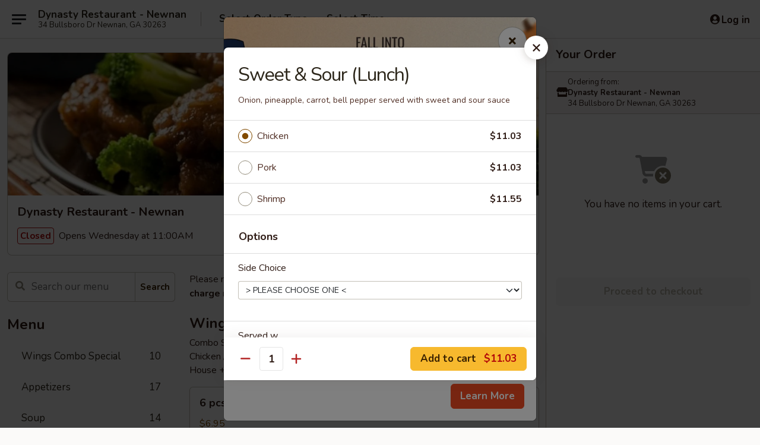

--- FILE ---
content_type: text/html; charset=UTF-8
request_url: https://www.dynastynewnan.com/order/main-menu/menu/sweet-sour-lunch
body_size: 36598
content:
<!DOCTYPE html>

<html class="no-js css-scroll" lang="en">
	<head>
		<meta charset="utf-8" />
		<meta http-equiv="X-UA-Compatible" content="IE=edge,chrome=1" />

				<title>Dynasty Restaurant - Newnan | Sweet & Sour (Lunch) | All Menu Items</title>
		<meta name="description" content="Order online for delivery and takeout: Sweet &amp; Sour (Lunch) from Dynasty Restaurant - Newnan. Serving the best Chinese in Newnan, GA. - Onion, pineapple, carrot, bell pepper served with sweet and sour sauce" />		<meta name="keywords" content="dynasty restaurant, dynasty restaurant newnan, dynasty restaurant menu, newnan chinese delivery, newnan chinese food, newnan chinese restaurants, chinese delivery, best chinese food in newnan, chinese restaurants in newnan, chinese restaurants near me, chinese food near me, newnan chinese takeout, newnan thai delivery, newnan thai food, newnan thai restaurants, thai delivery, best thai food in newnan, thai restaurants in newnan, thai restaurants near me, thai food near me" />		<meta name="viewport" content="width=device-width, initial-scale=1.0">

		<meta property="og:type" content="website">
		<meta property="og:title" content="Dynasty Restaurant - Newnan | Sweet & Sour (Lunch) | All Menu Items">
		<meta property="og:description" content="Order online for delivery and takeout: Sweet &amp; Sour (Lunch) from Dynasty Restaurant - Newnan. Serving the best Chinese in Newnan, GA. - Onion, pineapple, carrot, bell pepper served with sweet and sour sauce">

		<meta name="twitter:card" content="summary_large_image">
		<meta name="twitter:title" content="Dynasty Restaurant - Newnan | Sweet & Sour (Lunch) | All Menu Items">
		<meta name="twitter:description" content="Order online for delivery and takeout: Sweet &amp; Sour (Lunch) from Dynasty Restaurant - Newnan. Serving the best Chinese in Newnan, GA. - Onion, pineapple, carrot, bell pepper served with sweet and sour sauce">
					<meta property="og:image" content="https://imagedelivery.net/9lr8zq_Jvl7h6OFWqEi9IA/b3017442-7d20-440d-7a69-f6302c093500/public" />
			<meta name="twitter:image" content="https://imagedelivery.net/9lr8zq_Jvl7h6OFWqEi9IA/b3017442-7d20-440d-7a69-f6302c093500/public" />
		
		<meta name="apple-mobile-web-app-status-bar-style" content="black">
		<meta name="mobile-web-app-capable" content="yes">
					<link rel="canonical" href="https://www.dynastynewnan.com/menu"/>
						<link rel="shortcut icon" href="https://imagedelivery.net/9lr8zq_Jvl7h6OFWqEi9IA/dd5593d0-d5d6-46b6-cf27-0d1e30f61f00/public" type="image/png" />
			
		<link type="text/css" rel="stylesheet" href="/min/g=css4.0&amp;1761152037" />
		<link rel="stylesheet" href="//ajax.googleapis.com/ajax/libs/jqueryui/1.10.1/themes/base/minified/jquery-ui.min.css" />
		<link href='//fonts.googleapis.com/css?family=Open+Sans:400italic,400,700' rel='stylesheet' type='text/css' />
		<script src="https://kit.fontawesome.com/a4edb6363d.js" crossorigin="anonymous"></script>

		<style>
								.home_hero, .menu_hero{ background-image: url(https://imagedelivery.net/9lr8zq_Jvl7h6OFWqEi9IA/bd2e6592-f54f-4a12-06f9-b9445b29c100/public); }
					@media
					(-webkit-min-device-pixel-ratio: 1.25),
					(min-resolution: 120dpi){
						/* Retina header*/
						.home_hero, .menu_hero{ background-image: url(https://imagedelivery.net/9lr8zq_Jvl7h6OFWqEi9IA/847860cb-f6da-468c-df87-26deecd69600/public); }
					}
															/*body{  } */

					
		</style>

		
		<script type="text/javascript">
			var UrlTag = "dynastynewnan";
			var template = 'defaultv4';
			var formname = 'ordering3';
			var menulink = 'https://www.dynastynewnan.com/order/main-menu';
			var checkoutlink = 'https://www.dynastynewnan.com/checkout';
		</script>
		<script>
			/* http://writing.colin-gourlay.com/safely-using-ready-before-including-jquery/ */
			(function(w,d,u){w.readyQ=[];w.bindReadyQ=[];function p(x,y){if(x=="ready"){w.bindReadyQ.push(y);}else{w.readyQ.push(x);}};var a={ready:p,bind:p};w.$=w.jQuery=function(f){if(f===d||f===u){return a}else{p(f)}}})(window,document)
		</script>

		<script type="application/ld+json">{
    "@context": "http://schema.org",
    "@type": "Menu",
    "url": "https://www.dynastynewnan.com/order/main-menu",
    "mainEntityOfPage": "https://www.dynastynewnan.com/order/main-menu",
    "inLanguage": "English",
    "name": "Main Menu",
    "description": "Please note: requests for additional items or special preparation may incur an <b>extra charge</b> not calculated on your online order.",
    "hasMenuSection": [
        {
            "@type": "MenuSection",
            "url": "https://www.dynastynewnan.com/menu",
            "name": "All Menu Items",
            "hasMenuItem": [
                {
                    "@type": "MenuItem",
                    "name": "Sweet & Sour (Lunch)",
                    "url": "https://www.dynastynewnan.com/menu",
                    "description": "Onion, pineapple, carrot, bell pepper served with sweet and sour sauce"
                }
            ]
        }
    ]
}</script>
<!-- Google Tag Manager -->
<script>
	window.dataLayer = window.dataLayer || [];
	let data = {
		account: 'dynastynewnan',
		context: 'direct',
		templateVersion: 4,
		rid: 66	}
			data.promotions = "Fall into Asian Flavors";
		dataLayer.push(data);
	(function(w,d,s,l,i){w[l]=w[l]||[];w[l].push({'gtm.start':
		new Date().getTime(),event:'gtm.js'});var f=d.getElementsByTagName(s)[0],
		j=d.createElement(s),dl=l!='dataLayer'?'&l='+l:'';j.async=true;j.src=
		'https://www.googletagmanager.com/gtm.js?id='+i+dl;f.parentNode.insertBefore(j,f);
		})(window,document,'script','dataLayer','GTM-K9P93M');

	function gtag() { dataLayer.push(arguments); }
</script>

			<script async src="https://www.googletagmanager.com/gtag/js?id=G-DMYWJHS6EW"></script>
	
	<script>
		
		gtag('js', new Date());

		
					gtag('config', "G-DMYWJHS6EW");
			</script>

					<meta name="smartbanner:title" content="Dynasty Restaurant Newnan">
					<meta name="smartbanner:author" content="Online Ordering">
					<meta name="smartbanner:price" content="FREE">
					<meta name="smartbanner:price-suffix-google" content=" ">
					<meta name="smartbanner:button" content="VIEW">
					<meta name="smartbanner:button-url-google" content="https://play.google.com/store/apps/details?id=com.chinesemenuonline.dynastynewnan">
					<meta name="smartbanner:enabled-platforms" content="android">
											<meta name="smartbanner:icon-google" content="https://ehc-west-0-bucket.s3.us-west-2.amazonaws.com/web/documents/dynastynewnan/">
							<link href="https://fonts.googleapis.com/css?family=Open+Sans:400,600,700|Nunito:400,700" rel="stylesheet" />
	</head>

	<body
		data-event-on:customer_registered="window.location.reload()"
		data-event-on:customer_logged_in="window.location.reload()"
		data-event-on:customer_logged_out="window.location.reload()"
	>
		<a class="skip-to-content-link" href="#main">Skip to content</a>
				<!-- Google Tag Manager (noscript) -->
		<noscript><iframe src="https://www.googletagmanager.com/ns.html?id=GTM-K9P93M" height="0" width="0" style="display:none;visibility:hidden"></iframe></noscript>
		<!-- End Google Tag Manager (noscript) -->
						<!-- wrapper starts -->
		<div class="wrapper">
			<div style="grid-area: header-announcements">
				<div id="upgradeBrowserBanner" class="alert alert-warning mb-0 rounded-0 py-4" style="display:none;">
	<div class="alert-icon"><i class="fas fa-warning" aria-hidden="true"></i></div>
	<div>
		<strong>We're sorry, but the Web browser you are using is not supported.</strong> <br/> Please upgrade your browser or try a different one to use this Website. Supported browsers include:<br/>
		<ul class="list-unstyled">
			<li class="mt-2"><a href="https://www.google.com/chrome" target="_blank" class="simple-link"><i class="fab fa-chrome"></i> Chrome</a></li>
			<li class="mt-2"><a href="https://www.mozilla.com/firefox/upgrade.html" target="_blank" class="simple-link"><i class="fab fa-firefox"></i> Firefox</a></li>
			<li class="mt-2"><a href="https://www.microsoft.com/en-us/windows/microsoft-edge" target="_blank" class="simple-link"><i class="fab fa-edge"></i> Edge</a></li>
			<li class="mt-2"><a href="http://www.apple.com/safari/" target="_blank" class="simple-link"><i class="fab fa-safari"></i> Safari</a></li>
		</ul>
	</div>
</div>
<script>
	var ua = navigator.userAgent;
	var match = ua.match(/Firefox\/([0-9]+)\./);
	var firefoxVersion = match ? parseInt(match[1]) : 1000;
	var match = ua.match(/Chrome\/([0-9]+)\./);
	var chromeVersion = match ? parseInt(match[1]) : 1000;
	var isIE = ua.indexOf('MSIE') > -1 || ua.indexOf('Trident') > -1;
	var upgradeBrowserBanner = document.getElementById('upgradeBrowserBanner');
	var isMatchesSupported = typeof(upgradeBrowserBanner.matches)!="undefined";
	var isEntriesSupported = typeof(Object.entries)!="undefined";
	//Safari version is verified with isEntriesSupported
	if (isIE || !isMatchesSupported || !isEntriesSupported || firefoxVersion <= 46 || chromeVersion <= 53) {
		upgradeBrowserBanner.style.display = 'flex';
	}
</script>				
				<!-- get closed sign if applicable. -->
				
				
							</div>

						<div class="headerAndWtype" style="grid-area: header">
				<!-- Header Starts -->
				<header class="header">
										<div class="d-flex flex-column align-items-start flex-md-row align-items-md-center">
												<div class="logo_name_alt flex-shrink-0 d-flex align-items-center align-self-stretch pe-6 pe-md-0">
							
	<button
		type="button"
		class="eds_button btn btn-outline eds_button--shape-default eds_menu_button"
		data-bs-toggle="offcanvas" data-bs-target="#side-menu" aria-controls="side-menu" aria-label="Main menu"	><span aria-hidden="true"></span> <span aria-hidden="true"></span> <span aria-hidden="true"></span></button>

	
							<div class="d-flex flex-column align-items-center mx-auto align-items-md-start mx-md-0">
								<a
									class="eds-display-text-title-xs text-truncate title-container"
									href="https://www.dynastynewnan.com"
								>
									Dynasty Restaurant - Newnan								</a>

																	<span class="eds-copy-text-s-regular text-center text-md-start address-container" title="34 Bullsboro Dr Newnan, GA 30263">
										34 Bullsboro Dr Newnan, GA 30263									</span>
															</div>
						</div>

																			<div class="eds-display-text-title-s d-none d-md-block border-start mx-4" style="width: 0">&nbsp;</div>

							<div class="header_order_options d-flex align-items-center  w-100 p-2p5 p-md-0">
																<div class="what">
									<button
	type="button"
	class="border-0 bg-transparent text-start"
	data-bs-toggle="modal"
	data-bs-target="#modal-order-options"
	aria-expanded="false"
	style="min-height: 44px"
>
	<div class="d-flex align-items-baseline gap-2">
		<div class="otype-name-label eds-copy-text-l-bold text-truncate" style="flex: 1" data-order-type-label>
			Select Order Type		</div>

		<i class="fa fa-fw fa-caret-down"></i>
	</div>

	<div
		class="otype-picker-label otype-address-label eds-interface-text-m-regular text-truncate hidden"
	>
			</div>
</button>

<script>
	$(function() {
		var $autoCompleteInputs = $('[data-autocomplete-address]');
		if ($autoCompleteInputs && $autoCompleteInputs.length) {
			$autoCompleteInputs.each(function() {
				let $input = $(this);
				let $deliveryAddressContainer = $input.parents('.deliveryAddressContainer').first();
				$input.autocomplete({
					source   : addressAC,
					minLength: 3,
					delay    : 300,
					select   : function(event, ui) {
						$.getJSON('/' + UrlTag + '/?form=addresslookup', {
							id: ui.item.id,
						}, function(data) {
							let location = data
							if (location.address.street.endsWith('Trl')) {
								location.address.street = location.address.street.replace('Trl', 'Trail')
							}
							let autoCompleteSuccess = $input.data('autocomplete-success');
							if (autoCompleteSuccess) {
								let autoCompleteSuccessFunction = window[autoCompleteSuccess];
								if (typeof autoCompleteSuccessFunction == "function") {
									autoCompleteSuccessFunction(location);
								}
							}

							let address = location.address

							$('#add-address-city, [data-autocompleted-city]').val(address.city)
							$('#add-address-state, [data-autocompleted-state]').val(address.stateCode)
							$('#add-address-zip, [data-autocompleted-zip]').val(address.postalCode)
							$('#add-address-latitude, [data-autocompleted-latitude]').val(location.position.lat)
							$('#add-address-longitude, [data-autocompleted-longitude]').val(location.position.lng)
							let streetAddress = (address.houseNumber || '') + ' ' + (address.street || '');
							$('#street-address-1, [data-autocompleted-street-address]').val(streetAddress)
							validateAddress($deliveryAddressContainer);
						})
					},
				})
				$input.attr('autocomplete', 'street-address')
			});
		}

		// autocomplete using Address autocomplete
		// jquery autocomplete needs 2 fields: title and value
		// id holds the LocationId which can be used at a later stage to get the coordinate of the selected choice
		function addressAC(query, callback) {
			//we don't actually want to search until they've entered the street number and at least one character
			words = query.term.trim().split(' ')
			if (words.length < 2) {
				return false
			}

			$.getJSON('/' + UrlTag + '/?form=addresssuggest', { q: query.term }, function(data) {
				var addresses = data.items
				addresses = addresses.map(addr => {
					if ((addr.address.label || '').endsWith('Trl')) {
						addr.address.label = addr.address.label.replace('Trl', 'Trail')
					}
					let streetAddress = (addr.address.label || '')
					return {
						label: streetAddress,
						value: streetAddress,
						id   : addr.id,
					}
				})

				return callback(addresses)
			})
		}

				$('[data-address-from-current-loc]').on('click', function(e) {
			let $streetAddressContainer = $(this).parents('.street-address-container').first();
			let $deliveryAddressContainer = $(this).parents('.deliveryAddressContainer').first();
			e.preventDefault();
			if(navigator.geolocation) {
				navigator.geolocation.getCurrentPosition(position => {
					$.getJSON('/' + UrlTag + '/?form=addresssuggest', {
						at: position.coords.latitude + "," + position.coords.longitude
					}, function(data) {
						let location = data.items[0];
						let address = location.address
						$streetAddressContainer.find('.input-street-address').val((address.houseNumber ? address.houseNumber : '') + ' ' + (address.street ? address.street : ''));
						$('#add-address-city').val(address.city ? address.city : '');
						$('#add-address-state').val(address.state ? address.state : '');
						$('#add-address-zip').val(address.postalCode ? address.postalCode : '');
						$('#add-address-latitude').val(location.position.lat ? location.position.lat : '');
						$('#add-address-longitude').val(location.position.lng ? location.position.lng : '');
						validateAddress($deliveryAddressContainer, 0);
					});
				});
			} else {
				alert("Geolocation is not supported by this browser!");
			}
		});
	});

	function autoCompleteSuccess(location)
	{
		if (location && location.address) {
			let address = location.address

			let streetAddress = (address.houseNumber || '') + ' ' + (address.street || '');
			$.ajax({
				url: '/' + UrlTag + '/?form=saveformfields',
				data: {
					'param_full~address_s_n_255': streetAddress + ', ' + address.city + ', ' + address.state,
					'param_street~address_s_n_255': streetAddress,
					'param_city_s_n_90': address.city,
					'param_state_s_n_2': address.state,
					'param_zip~code_z_n_10': address.postalCode,
				}
			});
		}
	}
</script>
								</div>

																									<div class="when showcheck_parent">
																				<div class="ordertimetypes ">
	<button
		type="button"
		class="border-0 bg-transparent text-start loadable-content"
		data-bs-toggle="modal"
		data-bs-target="#modal-order-time"
		aria-expanded="false"
		style="min-height: 44px"
		data-change-label-to-later-date
	>
		<div class="d-flex align-items-baseline gap-2">
			<div class="eds-copy-text-l-bold text-truncate flex-fill" data-otype-time-day>
								Select Time			</div>

			<i class="fa fa-fw fa-caret-down"></i>
		</div>

		<div
			class="otype-picker-label otype-picker-time eds-interface-text-m-regular text-truncate hidden"
			data-otype-time
		>
			Later		</div>
	</button>
</div>
									</div>
															</div>
						
												<div class="position-absolute top-0 end-0 pe-2 py-2p5">
							
	<div id="login-status" >
					
	<button
		type="button"
		class="eds_button btn btn-outline eds_button--shape-default px-2 text-nowrap"
		aria-label="Log in" style="color: currentColor" data-bs-toggle="modal" data-bs-target="#login-modal"	><i
		class="eds_icon fa fa-lg fa-fw fa-user-circle d-block d-lg-none"
		style="font-family: &quot;Font Awesome 5 Pro&quot;; "	></i>

	 <div class="d-none d-lg-flex align-items-baseline gap-2">
	<i
		class="eds_icon fa fa-fw fa-user-circle"
		style="font-family: &quot;Font Awesome 5 Pro&quot;; "	></i>

	<div class="profile-container text-truncate">Log in</div></div></button>

				</div>

							</div>
					</div>

															
	<aside		data-eds-id="691da6737f057"
		class="eds_side_menu offcanvas offcanvas-start text-dark "
		tabindex="-1"
				id="side-menu" data-event-on:menu_selected="this.dispatchEvent(new CustomEvent('eds.hide'))" data-event-on:category_selected="this.dispatchEvent(new CustomEvent('eds.hide'))"	>
		
		<div class="eds_side_menu-body offcanvas-body d-flex flex-column p-0 css-scroll">
										<div
					class="eds_side_menu-close position-absolute top-0 end-0 pt-3 pe-3 "
					style="z-index: 1"
				>
					
	<button
		type="button"
		class="eds_button btn btn-outline-secondary eds_button--shape-circle"
		data-bs-dismiss="offcanvas" data-bs-target="[data-eds-id=&quot;691da6737f057&quot;]" aria-label="Close"	><i
		class="eds_icon fa fa-fw fa-close"
		style="font-family: &quot;Font Awesome 5 Pro&quot;; "	></i></button>

					</div>
			
			<div class="restaurant-info border-bottom border-light p-3">
							<p class="eds-display-text-title-xs mb-0 me-2 pe-4">Dynasty Restaurant - Newnan</p>

			<div class="eds-copy-text-s-regular me-2 pe-4">
			34 Bullsboro Dr Newnan, GA 30263		</div>
						</div>

																	
	<div class="border-bottom border-light p-3">
		
		
			<details
				class="eds_list eds_list--border-none" open				data-menu-id="10703"
									data-event-on:document_ready="this.open = localStorage.getItem('menu-open-10703') !== 'false'"
										onclick="localStorage.setItem('menu-open-10703', !this.open)"
							>
									<summary class="eds-copy-text-l-regular list-unstyled rounded-3 mb-1 " tabindex="0">
						<h2 class="eds-display-text-title-m m-0 p-0">
															
	<i
		class="eds_icon fas fa-fw fa-chevron-right"
		style="font-family: &quot;Font Awesome 5 Pro&quot;; "	></i>

															Menu
						</h2>
					</summary>
										<div class="mb-3"></div>
				
																		
									<a
						class="eds_list-item eds-copy-text-l-regular list-unstyled rounded-3 mb-1 px-3 px-lg-4 py-2p5 d-flex "
						data-event-on:category_pinned="(category) => $(this).toggleClass('active', category.id === '312839')"
						href="https://www.dynastynewnan.com/order/main-menu/wings-combo-special"
						onclick="if (!event.ctrlKey) {
							const currentMenuIsActive = true || $(this).closest('details').find('summary').hasClass('active');
							if (currentMenuIsActive) {
								app.event.emit('category_selected', { id: '312839' });
							} else {
								app.event.emit('menu_selected', { menu_id: '10703', menu_description: &quot;Please note: requests for additional items or special preparation may incur an &lt;b&gt;extra charge&lt;\/b&gt; not calculated on your online order.&quot;, category_id: '312839' });
							}
															return false;
													}"
					>
						Wings Combo Special													<span class="ms-auto">10</span>
											</a>
									<a
						class="eds_list-item eds-copy-text-l-regular list-unstyled rounded-3 mb-1 px-3 px-lg-4 py-2p5 d-flex "
						data-event-on:category_pinned="(category) => $(this).toggleClass('active', category.id === '130737')"
						href="https://www.dynastynewnan.com/order/main-menu/appetizers"
						onclick="if (!event.ctrlKey) {
							const currentMenuIsActive = true || $(this).closest('details').find('summary').hasClass('active');
							if (currentMenuIsActive) {
								app.event.emit('category_selected', { id: '130737' });
							} else {
								app.event.emit('menu_selected', { menu_id: '10703', menu_description: &quot;Please note: requests for additional items or special preparation may incur an &lt;b&gt;extra charge&lt;\/b&gt; not calculated on your online order.&quot;, category_id: '130737' });
							}
															return false;
													}"
					>
						Appetizers													<span class="ms-auto">17</span>
											</a>
									<a
						class="eds_list-item eds-copy-text-l-regular list-unstyled rounded-3 mb-1 px-3 px-lg-4 py-2p5 d-flex "
						data-event-on:category_pinned="(category) => $(this).toggleClass('active', category.id === '130738')"
						href="https://www.dynastynewnan.com/order/main-menu/soup"
						onclick="if (!event.ctrlKey) {
							const currentMenuIsActive = true || $(this).closest('details').find('summary').hasClass('active');
							if (currentMenuIsActive) {
								app.event.emit('category_selected', { id: '130738' });
							} else {
								app.event.emit('menu_selected', { menu_id: '10703', menu_description: &quot;Please note: requests for additional items or special preparation may incur an &lt;b&gt;extra charge&lt;\/b&gt; not calculated on your online order.&quot;, category_id: '130738' });
							}
															return false;
													}"
					>
						Soup													<span class="ms-auto">14</span>
											</a>
									<a
						class="eds_list-item eds-copy-text-l-regular list-unstyled rounded-3 mb-1 px-3 px-lg-4 py-2p5 d-flex "
						data-event-on:category_pinned="(category) => $(this).toggleClass('active', category.id === '281997')"
						href="https://www.dynastynewnan.com/order/main-menu/chinese-dinner"
						onclick="if (!event.ctrlKey) {
							const currentMenuIsActive = true || $(this).closest('details').find('summary').hasClass('active');
							if (currentMenuIsActive) {
								app.event.emit('category_selected', { id: '281997' });
							} else {
								app.event.emit('menu_selected', { menu_id: '10703', menu_description: &quot;Please note: requests for additional items or special preparation may incur an &lt;b&gt;extra charge&lt;\/b&gt; not calculated on your online order.&quot;, category_id: '281997' });
							}
															return false;
													}"
					>
						Chinese Dinner													<span class="ms-auto">27</span>
											</a>
									<a
						class="eds_list-item eds-copy-text-l-regular list-unstyled rounded-3 mb-1 px-3 px-lg-4 py-2p5 d-flex "
						data-event-on:category_pinned="(category) => $(this).toggleClass('active', category.id === '281998')"
						href="https://www.dynastynewnan.com/order/main-menu/mu-shu-chow-mein-egg-foo-young"
						onclick="if (!event.ctrlKey) {
							const currentMenuIsActive = true || $(this).closest('details').find('summary').hasClass('active');
							if (currentMenuIsActive) {
								app.event.emit('category_selected', { id: '281998' });
							} else {
								app.event.emit('menu_selected', { menu_id: '10703', menu_description: &quot;Please note: requests for additional items or special preparation may incur an &lt;b&gt;extra charge&lt;\/b&gt; not calculated on your online order.&quot;, category_id: '281998' });
							}
															return false;
													}"
					>
						Mu Shu / Chow Mein / Egg Foo Young													<span class="ms-auto">3</span>
											</a>
									<a
						class="eds_list-item eds-copy-text-l-regular list-unstyled rounded-3 mb-1 px-3 px-lg-4 py-2p5 d-flex "
						data-event-on:category_pinned="(category) => $(this).toggleClass('active', category.id === '130739')"
						href="https://www.dynastynewnan.com/order/main-menu/vegetables"
						onclick="if (!event.ctrlKey) {
							const currentMenuIsActive = true || $(this).closest('details').find('summary').hasClass('active');
							if (currentMenuIsActive) {
								app.event.emit('category_selected', { id: '130739' });
							} else {
								app.event.emit('menu_selected', { menu_id: '10703', menu_description: &quot;Please note: requests for additional items or special preparation may incur an &lt;b&gt;extra charge&lt;\/b&gt; not calculated on your online order.&quot;, category_id: '130739' });
							}
															return false;
													}"
					>
						Vegetables													<span class="ms-auto">6</span>
											</a>
									<a
						class="eds_list-item eds-copy-text-l-regular list-unstyled rounded-3 mb-1 px-3 px-lg-4 py-2p5 d-flex "
						data-event-on:category_pinned="(category) => $(this).toggleClass('active', category.id === '130756')"
						href="https://www.dynastynewnan.com/order/main-menu/thai-dinner"
						onclick="if (!event.ctrlKey) {
							const currentMenuIsActive = true || $(this).closest('details').find('summary').hasClass('active');
							if (currentMenuIsActive) {
								app.event.emit('category_selected', { id: '130756' });
							} else {
								app.event.emit('menu_selected', { menu_id: '10703', menu_description: &quot;Please note: requests for additional items or special preparation may incur an &lt;b&gt;extra charge&lt;\/b&gt; not calculated on your online order.&quot;, category_id: '130756' });
							}
															return false;
													}"
					>
						Thai Dinner													<span class="ms-auto">4</span>
											</a>
									<a
						class="eds_list-item eds-copy-text-l-regular list-unstyled rounded-3 mb-1 px-3 px-lg-4 py-2p5 d-flex "
						data-event-on:category_pinned="(category) => $(this).toggleClass('active', category.id === '130753')"
						href="https://www.dynastynewnan.com/order/main-menu/recommendation"
						onclick="if (!event.ctrlKey) {
							const currentMenuIsActive = true || $(this).closest('details').find('summary').hasClass('active');
							if (currentMenuIsActive) {
								app.event.emit('category_selected', { id: '130753' });
							} else {
								app.event.emit('menu_selected', { menu_id: '10703', menu_description: &quot;Please note: requests for additional items or special preparation may incur an &lt;b&gt;extra charge&lt;\/b&gt; not calculated on your online order.&quot;, category_id: '130753' });
							}
															return false;
													}"
					>
						Recommendation													<span class="ms-auto">20</span>
											</a>
									<a
						class="eds_list-item eds-copy-text-l-regular list-unstyled rounded-3 mb-1 px-3 px-lg-4 py-2p5 d-flex "
						data-event-on:category_pinned="(category) => $(this).toggleClass('active', category.id === '130752')"
						href="https://www.dynastynewnan.com/order/main-menu/childs-plates"
						onclick="if (!event.ctrlKey) {
							const currentMenuIsActive = true || $(this).closest('details').find('summary').hasClass('active');
							if (currentMenuIsActive) {
								app.event.emit('category_selected', { id: '130752' });
							} else {
								app.event.emit('menu_selected', { menu_id: '10703', menu_description: &quot;Please note: requests for additional items or special preparation may incur an &lt;b&gt;extra charge&lt;\/b&gt; not calculated on your online order.&quot;, category_id: '130752' });
							}
															return false;
													}"
					>
						Child's Plates													<span class="ms-auto">6</span>
											</a>
									<a
						class="eds_list-item eds-copy-text-l-regular list-unstyled rounded-3 mb-1 px-3 px-lg-4 py-2p5 d-flex "
						data-event-on:category_pinned="(category) => $(this).toggleClass('active', category.id === '302883')"
						href="https://www.dynastynewnan.com/order/main-menu/traditional-chinese-cusine"
						onclick="if (!event.ctrlKey) {
							const currentMenuIsActive = true || $(this).closest('details').find('summary').hasClass('active');
							if (currentMenuIsActive) {
								app.event.emit('category_selected', { id: '302883' });
							} else {
								app.event.emit('menu_selected', { menu_id: '10703', menu_description: &quot;Please note: requests for additional items or special preparation may incur an &lt;b&gt;extra charge&lt;\/b&gt; not calculated on your online order.&quot;, category_id: '302883' });
							}
															return false;
													}"
					>
						Traditional Chinese Cusine													<span class="ms-auto">12</span>
											</a>
									<a
						class="eds_list-item eds-copy-text-l-regular list-unstyled rounded-3 mb-1 px-3 px-lg-4 py-2p5 d-flex "
						data-event-on:category_pinned="(category) => $(this).toggleClass('active', category.id === '282001')"
						href="https://www.dynastynewnan.com/order/main-menu/lunch-traditions"
						onclick="if (!event.ctrlKey) {
							const currentMenuIsActive = true || $(this).closest('details').find('summary').hasClass('active');
							if (currentMenuIsActive) {
								app.event.emit('category_selected', { id: '282001' });
							} else {
								app.event.emit('menu_selected', { menu_id: '10703', menu_description: &quot;Please note: requests for additional items or special preparation may incur an &lt;b&gt;extra charge&lt;\/b&gt; not calculated on your online order.&quot;, category_id: '282001' });
							}
															return false;
													}"
					>
						Lunch Traditions													<span class="ms-auto">25</span>
											</a>
									<a
						class="eds_list-item eds-copy-text-l-regular list-unstyled rounded-3 mb-1 px-3 px-lg-4 py-2p5 d-flex "
						data-event-on:category_pinned="(category) => $(this).toggleClass('active', category.id === '282002')"
						href="https://www.dynastynewnan.com/order/main-menu/vegetables-lunch"
						onclick="if (!event.ctrlKey) {
							const currentMenuIsActive = true || $(this).closest('details').find('summary').hasClass('active');
							if (currentMenuIsActive) {
								app.event.emit('category_selected', { id: '282002' });
							} else {
								app.event.emit('menu_selected', { menu_id: '10703', menu_description: &quot;Please note: requests for additional items or special preparation may incur an &lt;b&gt;extra charge&lt;\/b&gt; not calculated on your online order.&quot;, category_id: '282002' });
							}
															return false;
													}"
					>
						Vegetables Lunch													<span class="ms-auto">10</span>
											</a>
									<a
						class="eds_list-item eds-copy-text-l-regular list-unstyled rounded-3 mb-1 px-3 px-lg-4 py-2p5 d-flex "
						data-event-on:category_pinned="(category) => $(this).toggleClass('active', category.id === '282003')"
						href="https://www.dynastynewnan.com/order/main-menu/royal-lunch-specials"
						onclick="if (!event.ctrlKey) {
							const currentMenuIsActive = true || $(this).closest('details').find('summary').hasClass('active');
							if (currentMenuIsActive) {
								app.event.emit('category_selected', { id: '282003' });
							} else {
								app.event.emit('menu_selected', { menu_id: '10703', menu_description: &quot;Please note: requests for additional items or special preparation may incur an &lt;b&gt;extra charge&lt;\/b&gt; not calculated on your online order.&quot;, category_id: '282003' });
							}
															return false;
													}"
					>
						Royal Lunch Specials													<span class="ms-auto">12</span>
											</a>
									<a
						class="eds_list-item eds-copy-text-l-regular list-unstyled rounded-3 mb-1 px-3 px-lg-4 py-2p5 d-flex "
						data-event-on:category_pinned="(category) => $(this).toggleClass('active', category.id === '130763')"
						href="https://www.dynastynewnan.com/order/main-menu/side-orders"
						onclick="if (!event.ctrlKey) {
							const currentMenuIsActive = true || $(this).closest('details').find('summary').hasClass('active');
							if (currentMenuIsActive) {
								app.event.emit('category_selected', { id: '130763' });
							} else {
								app.event.emit('menu_selected', { menu_id: '10703', menu_description: &quot;Please note: requests for additional items or special preparation may incur an &lt;b&gt;extra charge&lt;\/b&gt; not calculated on your online order.&quot;, category_id: '130763' });
							}
															return false;
													}"
					>
						Side Orders													<span class="ms-auto">6</span>
											</a>
									<a
						class="eds_list-item eds-copy-text-l-regular list-unstyled rounded-3 mb-1 px-3 px-lg-4 py-2p5 d-flex "
						data-event-on:category_pinned="(category) => $(this).toggleClass('active', category.id === '139926')"
						href="https://www.dynastynewnan.com/order/main-menu/desserts"
						onclick="if (!event.ctrlKey) {
							const currentMenuIsActive = true || $(this).closest('details').find('summary').hasClass('active');
							if (currentMenuIsActive) {
								app.event.emit('category_selected', { id: '139926' });
							} else {
								app.event.emit('menu_selected', { menu_id: '10703', menu_description: &quot;Please note: requests for additional items or special preparation may incur an &lt;b&gt;extra charge&lt;\/b&gt; not calculated on your online order.&quot;, category_id: '139926' });
							}
															return false;
													}"
					>
						Desserts													<span class="ms-auto">3</span>
											</a>
									<a
						class="eds_list-item eds-copy-text-l-regular list-unstyled rounded-3 mb-1 px-3 px-lg-4 py-2p5 d-flex "
						data-event-on:category_pinned="(category) => $(this).toggleClass('active', category.id === '139925')"
						href="https://www.dynastynewnan.com/order/main-menu/beverages"
						onclick="if (!event.ctrlKey) {
							const currentMenuIsActive = true || $(this).closest('details').find('summary').hasClass('active');
							if (currentMenuIsActive) {
								app.event.emit('category_selected', { id: '139925' });
							} else {
								app.event.emit('menu_selected', { menu_id: '10703', menu_description: &quot;Please note: requests for additional items or special preparation may incur an &lt;b&gt;extra charge&lt;\/b&gt; not calculated on your online order.&quot;, category_id: '139925' });
							}
															return false;
													}"
					>
						Beverages													<span class="ms-auto">11</span>
											</a>
									<a
						class="eds_list-item eds-copy-text-l-regular list-unstyled rounded-3 mb-1 px-3 px-lg-4 py-2p5 d-flex "
						data-event-on:category_pinned="(category) => $(this).toggleClass('active', category.id === '302882')"
						href="https://www.dynastynewnan.com/order/main-menu/bubble-milk-tea"
						onclick="if (!event.ctrlKey) {
							const currentMenuIsActive = true || $(this).closest('details').find('summary').hasClass('active');
							if (currentMenuIsActive) {
								app.event.emit('category_selected', { id: '302882' });
							} else {
								app.event.emit('menu_selected', { menu_id: '10703', menu_description: &quot;Please note: requests for additional items or special preparation may incur an &lt;b&gt;extra charge&lt;\/b&gt; not calculated on your online order.&quot;, category_id: '302882' });
							}
															return false;
													}"
					>
						Bubble Milk Tea													<span class="ms-auto">7</span>
											</a>
							</details>
		
			</div>

						
																	<nav>
							<ul class="eds_list eds_list--border-none border-bottom">
	<li class="eds_list-item">
		<a class="d-block p-3 " href="https://www.dynastynewnan.com">
			Home		</a>
	</li>

				<li class="eds_list-item">
			<a class="d-block p-3 " href="https://www.dynastynewnan.com/Fall-into-Asian-Flavors-Sweepstakes">
				Fall into Asian Flavors Sweepstakes			</a>
		</li>
	
					<li class="eds_list-item">
					<a class="d-block p-3 " href="https://www.dynastynewnan.com/page/delivery-info" >
						Delivery Info					</a>
				</li>
			
			<li class="eds_list-item">
			<a class="d-block p-3 " href="https://www.dynastynewnan.com/locationinfo">
				Location &amp; Hours			</a>
		</li>
	
	<li class="eds_list-item">
		<a class="d-block p-3 " href="https://www.dynastynewnan.com/contact">
			Contact
		</a>
	</li>
</ul>
						</nav>

												<div class="eds-copy-text-s-regular p-3 d-lg-none">
								<ul class="list-unstyled">
							<li><a href="https://play.google.com/store/apps/details?id=com.chinesemenuonline.dynastynewnan"><img src="/web/default4.0/images/google-play-badge.svg" alt="Google Play App Store"></a></li>
			</ul>

<ul class="list-unstyled d-flex gap-2">
						<li><a href="https://www.tripadvisor.com/Restaurant_Review-g35148-d902067-Reviews-Dynasty_Oriental_Delicacy-Newnan_Georgia.html" target="new" aria-label="Opens in new tab" title="Opens in new tab" class="icon" title="TripAdvisor"><i class="fak fa-tripadvisor"></i><span class="sr-only">TripAdvisor</span></a></li>
				</ul>

<div><a href="http://chinesemenuonline.com">&copy; 2025 Online Ordering by Chinese Menu Online</a></div>
	<div>Discover the best Chinese restaurants with <a href="https://www.springroll.com" target="_blank" title="Opens in new tab" aria-label="Opens in new tab">Springroll</a></div>

<ul class="list-unstyled mb-0 pt-3">
	<li><a href="https://www.dynastynewnan.com/reportbug">Technical Support</a></li>
	<li><a href="https://www.dynastynewnan.com/privacy">Privacy Policy</a></li>
	<li><a href="https://www.dynastynewnan.com/tos">Terms of Service</a></li>
	<li><a href="https://www.dynastynewnan.com/accessibility">Accessibility</a></li>
</ul>

This site is protected by reCAPTCHA and the Google <a href="https://policies.google.com/privacy">Privacy Policy</a> and <a href="https://policies.google.com/terms">Terms of Service</a> apply.
						</div>		</div>

		<script>
		{
			const container = document.querySelector('[data-eds-id="691da6737f057"]');

						['show', 'hide', 'toggle', 'dispose'].forEach((eventName) => {
				container.addEventListener(`eds.${eventName}`, (e) => {
					bootstrap.Offcanvas.getOrCreateInstance(container)[eventName](
						...(Array.isArray(e.detail) ? e.detail : [e.detail])
					);
				});
			});
		}
		</script>
	</aside>

					</header>
			</div>

										<div class="container p-0" style="grid-area: hero">
					<section class="hero">
												<div class="menu_hero backbgbox position-relative" role="img" aria-label="Image of food offered at the restaurant">
									<div class="logo">
		<a class="logo-image" href="https://www.dynastynewnan.com">
			<img
				src="https://imagedelivery.net/9lr8zq_Jvl7h6OFWqEi9IA/b3017442-7d20-440d-7a69-f6302c093500/public"
				srcset="https://imagedelivery.net/9lr8zq_Jvl7h6OFWqEi9IA/b3017442-7d20-440d-7a69-f6302c093500/public 1x, https://imagedelivery.net/9lr8zq_Jvl7h6OFWqEi9IA/b3017442-7d20-440d-7a69-f6302c093500/public 2x"				alt="Home"
			/>
		</a>
	</div>
						</div>

													<div class="p-3">
								<div class="pb-1">
									<h1 role="heading" aria-level="2" class="eds-display-text-title-s m-0 p-0">Dynasty Restaurant - Newnan</h1>
																	</div>

								<div class="d-sm-flex align-items-baseline">
																			<div class="mt-2">
											
	<span
		class="eds_label eds_label--variant-error eds-interface-text-m-bold me-1 text-nowrap"
			>
		Closed	</span>

	Opens Wednesday at 11:00AM										</div>
									
									<div class="d-flex gap-2 ms-sm-auto mt-2">
																					
					<a
				class="eds_button btn btn-outline-secondary btn-sm col text-nowrap"
				href="https://www.dynastynewnan.com/locationinfo?lid=8431"
							>
				
	<i
		class="eds_icon fa fa-fw fa-info-circle"
		style="font-family: &quot;Font Awesome 5 Pro&quot;; "	></i>

	 Store info
			</a>
		
												
																					
		<a
			class="eds_button btn btn-outline-secondary btn-sm col d-lg-none text-nowrap"
			href="tel:(770) 251-5418"
					>
			
	<i
		class="eds_icon fa fa-fw fa-phone"
		style="font-family: &quot;Font Awesome 5 Pro&quot;; transform: scale(-1, 1); "	></i>

	 Call us
		</a>

												
																			</div>
								</div>
							</div>
											</section>
				</div>
			
						
										<div
					class="fixed_submit d-lg-none hidden pwa-pb-md-down"
					data-event-on:cart_updated="({ items }) => $(this).toggleClass('hidden', !items)"
				>
					<div
						data-async-on-event="order_type_updated, cart_updated"
						data-async-action="https://www.dynastynewnan.com//ajax/?form=minimum_order_value_warning&component=add_more"
						data-async-method="get"
					>
											</div>

					<div class="p-3">
						<button class="btn btn-primary btn-lg w-100" onclick="app.event.emit('show_cart')">
							View cart							<span
								class="eds-interface-text-m-regular"
								data-event-on:cart_updated="({ items, subtotal }) => {
									$(this).text(`(${items} ${items === 1 ? 'item' : 'items'}, ${subtotal})`);
								}"
							>
								(0 items, $0.00)
							</span>
						</button>
					</div>
				</div>
			
									<!-- Header ends -->
<main class="main_content menucategory_page pb-5" id="main">
	<div class="container">
		
		<div class="row menu_wrapper menu_category_wrapper menu_wrapper--no-menu-tabs">
			<section class="col-xl-4 d-none d-xl-block">
				
				<div id="location-menu" data-event-on:menu_items_loaded="$(this).stickySidebar('updateSticky')">
					
		<form
			method="GET"
			role="search"
			action="https://www.dynastynewnan.com/search"
			class="d-none d-xl-block mb-4"			novalidate
			onsubmit="if (!this.checkValidity()) event.preventDefault()"
		>
			<div class="position-relative">
				
	<label
		data-eds-id="691da6738051f"
		class="eds_formfield eds_formfield--size-large eds_formfield--variant-primary eds-copy-text-m-regular w-100"
		class="w-100"	>
		
		<div class="position-relative d-flex flex-column">
							<div class="eds_formfield-error eds-interface-text-m-bold" style="order: 1000"></div>
			
							<div class="eds_formfield-icon">
					<i
		class="eds_icon fa fa-fw fa-search"
		style="font-family: &quot;Font Awesome 5 Pro&quot;; "	></i>				</div>
										<input
					type="search"
					class="eds-copy-text-l-regular  "
										placeholder="Search our menu" name="search" autocomplete="off" spellcheck="false" value="" required aria-label="Search our menu" style="padding-right: 4.5rem; padding-left: 2.5rem;"				/>

				
							
			
	<i
		class="eds_icon fa fa-fw eds_formfield-validation"
		style="font-family: &quot;Font Awesome 5 Pro&quot;; "	></i>

	
					</div>

		
		<script>
		{
			const container = document.querySelector('[data-eds-id="691da6738051f"]');
			const input = container.querySelector('input, textarea, select');
			const error = container.querySelector('.eds_formfield-error');

			
						input.addEventListener('eds.validation.reset', () => {
				input.removeAttribute('data-validation');
				input.setCustomValidity('');
				error.innerHTML = '';
			});

						input.addEventListener('eds.validation.hide', () => {
				input.removeAttribute('data-validation');
			});

						input.addEventListener('eds.validation.success', (e) => {
				input.setCustomValidity('');
				input.setAttribute('data-validation', '');
				error.innerHTML = '';
			});

						input.addEventListener('eds.validation.warning', (e) => {
				input.setCustomValidity('');
				input.setAttribute('data-validation', '');
				error.innerHTML = e.detail;
			});

						input.addEventListener('eds.validation.error', (e) => {
				input.setCustomValidity(e.detail);
				input.checkValidity(); 				input.setAttribute('data-validation', '');
			});

			input.addEventListener('invalid', (e) => {
				error.innerHTML = input.validationMessage;
			});

								}
		</script>
	</label>

	
				<div class="position-absolute top-0 end-0">
					
	<button
		type="submit"
		class="eds_button btn btn-outline-secondary btn-sm eds_button--shape-default align-self-baseline rounded-0 rounded-end px-2"
		style="height: 50px; --bs-border-radius: 6px"	>Search</button>

					</div>
			</div>
		</form>

												
	<div >
		
		
			<details
				class="eds_list eds_list--border-none" open				data-menu-id="10703"
							>
									<summary class="eds-copy-text-l-regular list-unstyled rounded-3 mb-1 pe-none" tabindex="0">
						<h2 class="eds-display-text-title-m m-0 p-0">
														Menu
						</h2>
					</summary>
										<div class="mb-3"></div>
				
																		
									<a
						class="eds_list-item eds-copy-text-l-regular list-unstyled rounded-3 mb-1 px-3 px-lg-4 py-2p5 d-flex "
						data-event-on:category_pinned="(category) => $(this).toggleClass('active', category.id === '312839')"
						href="https://www.dynastynewnan.com/order/main-menu/wings-combo-special"
						onclick="if (!event.ctrlKey) {
							const currentMenuIsActive = true || $(this).closest('details').find('summary').hasClass('active');
							if (currentMenuIsActive) {
								app.event.emit('category_selected', { id: '312839' });
							} else {
								app.event.emit('menu_selected', { menu_id: '10703', menu_description: &quot;Please note: requests for additional items or special preparation may incur an &lt;b&gt;extra charge&lt;\/b&gt; not calculated on your online order.&quot;, category_id: '312839' });
							}
															return false;
													}"
					>
						Wings Combo Special													<span class="ms-auto">10</span>
											</a>
									<a
						class="eds_list-item eds-copy-text-l-regular list-unstyled rounded-3 mb-1 px-3 px-lg-4 py-2p5 d-flex "
						data-event-on:category_pinned="(category) => $(this).toggleClass('active', category.id === '130737')"
						href="https://www.dynastynewnan.com/order/main-menu/appetizers"
						onclick="if (!event.ctrlKey) {
							const currentMenuIsActive = true || $(this).closest('details').find('summary').hasClass('active');
							if (currentMenuIsActive) {
								app.event.emit('category_selected', { id: '130737' });
							} else {
								app.event.emit('menu_selected', { menu_id: '10703', menu_description: &quot;Please note: requests for additional items or special preparation may incur an &lt;b&gt;extra charge&lt;\/b&gt; not calculated on your online order.&quot;, category_id: '130737' });
							}
															return false;
													}"
					>
						Appetizers													<span class="ms-auto">17</span>
											</a>
									<a
						class="eds_list-item eds-copy-text-l-regular list-unstyled rounded-3 mb-1 px-3 px-lg-4 py-2p5 d-flex "
						data-event-on:category_pinned="(category) => $(this).toggleClass('active', category.id === '130738')"
						href="https://www.dynastynewnan.com/order/main-menu/soup"
						onclick="if (!event.ctrlKey) {
							const currentMenuIsActive = true || $(this).closest('details').find('summary').hasClass('active');
							if (currentMenuIsActive) {
								app.event.emit('category_selected', { id: '130738' });
							} else {
								app.event.emit('menu_selected', { menu_id: '10703', menu_description: &quot;Please note: requests for additional items or special preparation may incur an &lt;b&gt;extra charge&lt;\/b&gt; not calculated on your online order.&quot;, category_id: '130738' });
							}
															return false;
													}"
					>
						Soup													<span class="ms-auto">14</span>
											</a>
									<a
						class="eds_list-item eds-copy-text-l-regular list-unstyled rounded-3 mb-1 px-3 px-lg-4 py-2p5 d-flex "
						data-event-on:category_pinned="(category) => $(this).toggleClass('active', category.id === '281997')"
						href="https://www.dynastynewnan.com/order/main-menu/chinese-dinner"
						onclick="if (!event.ctrlKey) {
							const currentMenuIsActive = true || $(this).closest('details').find('summary').hasClass('active');
							if (currentMenuIsActive) {
								app.event.emit('category_selected', { id: '281997' });
							} else {
								app.event.emit('menu_selected', { menu_id: '10703', menu_description: &quot;Please note: requests for additional items or special preparation may incur an &lt;b&gt;extra charge&lt;\/b&gt; not calculated on your online order.&quot;, category_id: '281997' });
							}
															return false;
													}"
					>
						Chinese Dinner													<span class="ms-auto">27</span>
											</a>
									<a
						class="eds_list-item eds-copy-text-l-regular list-unstyled rounded-3 mb-1 px-3 px-lg-4 py-2p5 d-flex "
						data-event-on:category_pinned="(category) => $(this).toggleClass('active', category.id === '281998')"
						href="https://www.dynastynewnan.com/order/main-menu/mu-shu-chow-mein-egg-foo-young"
						onclick="if (!event.ctrlKey) {
							const currentMenuIsActive = true || $(this).closest('details').find('summary').hasClass('active');
							if (currentMenuIsActive) {
								app.event.emit('category_selected', { id: '281998' });
							} else {
								app.event.emit('menu_selected', { menu_id: '10703', menu_description: &quot;Please note: requests for additional items or special preparation may incur an &lt;b&gt;extra charge&lt;\/b&gt; not calculated on your online order.&quot;, category_id: '281998' });
							}
															return false;
													}"
					>
						Mu Shu / Chow Mein / Egg Foo Young													<span class="ms-auto">3</span>
											</a>
									<a
						class="eds_list-item eds-copy-text-l-regular list-unstyled rounded-3 mb-1 px-3 px-lg-4 py-2p5 d-flex "
						data-event-on:category_pinned="(category) => $(this).toggleClass('active', category.id === '130739')"
						href="https://www.dynastynewnan.com/order/main-menu/vegetables"
						onclick="if (!event.ctrlKey) {
							const currentMenuIsActive = true || $(this).closest('details').find('summary').hasClass('active');
							if (currentMenuIsActive) {
								app.event.emit('category_selected', { id: '130739' });
							} else {
								app.event.emit('menu_selected', { menu_id: '10703', menu_description: &quot;Please note: requests for additional items or special preparation may incur an &lt;b&gt;extra charge&lt;\/b&gt; not calculated on your online order.&quot;, category_id: '130739' });
							}
															return false;
													}"
					>
						Vegetables													<span class="ms-auto">6</span>
											</a>
									<a
						class="eds_list-item eds-copy-text-l-regular list-unstyled rounded-3 mb-1 px-3 px-lg-4 py-2p5 d-flex "
						data-event-on:category_pinned="(category) => $(this).toggleClass('active', category.id === '130756')"
						href="https://www.dynastynewnan.com/order/main-menu/thai-dinner"
						onclick="if (!event.ctrlKey) {
							const currentMenuIsActive = true || $(this).closest('details').find('summary').hasClass('active');
							if (currentMenuIsActive) {
								app.event.emit('category_selected', { id: '130756' });
							} else {
								app.event.emit('menu_selected', { menu_id: '10703', menu_description: &quot;Please note: requests for additional items or special preparation may incur an &lt;b&gt;extra charge&lt;\/b&gt; not calculated on your online order.&quot;, category_id: '130756' });
							}
															return false;
													}"
					>
						Thai Dinner													<span class="ms-auto">4</span>
											</a>
									<a
						class="eds_list-item eds-copy-text-l-regular list-unstyled rounded-3 mb-1 px-3 px-lg-4 py-2p5 d-flex "
						data-event-on:category_pinned="(category) => $(this).toggleClass('active', category.id === '130753')"
						href="https://www.dynastynewnan.com/order/main-menu/recommendation"
						onclick="if (!event.ctrlKey) {
							const currentMenuIsActive = true || $(this).closest('details').find('summary').hasClass('active');
							if (currentMenuIsActive) {
								app.event.emit('category_selected', { id: '130753' });
							} else {
								app.event.emit('menu_selected', { menu_id: '10703', menu_description: &quot;Please note: requests for additional items or special preparation may incur an &lt;b&gt;extra charge&lt;\/b&gt; not calculated on your online order.&quot;, category_id: '130753' });
							}
															return false;
													}"
					>
						Recommendation													<span class="ms-auto">20</span>
											</a>
									<a
						class="eds_list-item eds-copy-text-l-regular list-unstyled rounded-3 mb-1 px-3 px-lg-4 py-2p5 d-flex "
						data-event-on:category_pinned="(category) => $(this).toggleClass('active', category.id === '130752')"
						href="https://www.dynastynewnan.com/order/main-menu/childs-plates"
						onclick="if (!event.ctrlKey) {
							const currentMenuIsActive = true || $(this).closest('details').find('summary').hasClass('active');
							if (currentMenuIsActive) {
								app.event.emit('category_selected', { id: '130752' });
							} else {
								app.event.emit('menu_selected', { menu_id: '10703', menu_description: &quot;Please note: requests for additional items or special preparation may incur an &lt;b&gt;extra charge&lt;\/b&gt; not calculated on your online order.&quot;, category_id: '130752' });
							}
															return false;
													}"
					>
						Child's Plates													<span class="ms-auto">6</span>
											</a>
									<a
						class="eds_list-item eds-copy-text-l-regular list-unstyled rounded-3 mb-1 px-3 px-lg-4 py-2p5 d-flex "
						data-event-on:category_pinned="(category) => $(this).toggleClass('active', category.id === '302883')"
						href="https://www.dynastynewnan.com/order/main-menu/traditional-chinese-cusine"
						onclick="if (!event.ctrlKey) {
							const currentMenuIsActive = true || $(this).closest('details').find('summary').hasClass('active');
							if (currentMenuIsActive) {
								app.event.emit('category_selected', { id: '302883' });
							} else {
								app.event.emit('menu_selected', { menu_id: '10703', menu_description: &quot;Please note: requests for additional items or special preparation may incur an &lt;b&gt;extra charge&lt;\/b&gt; not calculated on your online order.&quot;, category_id: '302883' });
							}
															return false;
													}"
					>
						Traditional Chinese Cusine													<span class="ms-auto">12</span>
											</a>
									<a
						class="eds_list-item eds-copy-text-l-regular list-unstyled rounded-3 mb-1 px-3 px-lg-4 py-2p5 d-flex "
						data-event-on:category_pinned="(category) => $(this).toggleClass('active', category.id === '282001')"
						href="https://www.dynastynewnan.com/order/main-menu/lunch-traditions"
						onclick="if (!event.ctrlKey) {
							const currentMenuIsActive = true || $(this).closest('details').find('summary').hasClass('active');
							if (currentMenuIsActive) {
								app.event.emit('category_selected', { id: '282001' });
							} else {
								app.event.emit('menu_selected', { menu_id: '10703', menu_description: &quot;Please note: requests for additional items or special preparation may incur an &lt;b&gt;extra charge&lt;\/b&gt; not calculated on your online order.&quot;, category_id: '282001' });
							}
															return false;
													}"
					>
						Lunch Traditions													<span class="ms-auto">25</span>
											</a>
									<a
						class="eds_list-item eds-copy-text-l-regular list-unstyled rounded-3 mb-1 px-3 px-lg-4 py-2p5 d-flex "
						data-event-on:category_pinned="(category) => $(this).toggleClass('active', category.id === '282002')"
						href="https://www.dynastynewnan.com/order/main-menu/vegetables-lunch"
						onclick="if (!event.ctrlKey) {
							const currentMenuIsActive = true || $(this).closest('details').find('summary').hasClass('active');
							if (currentMenuIsActive) {
								app.event.emit('category_selected', { id: '282002' });
							} else {
								app.event.emit('menu_selected', { menu_id: '10703', menu_description: &quot;Please note: requests for additional items or special preparation may incur an &lt;b&gt;extra charge&lt;\/b&gt; not calculated on your online order.&quot;, category_id: '282002' });
							}
															return false;
													}"
					>
						Vegetables Lunch													<span class="ms-auto">10</span>
											</a>
									<a
						class="eds_list-item eds-copy-text-l-regular list-unstyled rounded-3 mb-1 px-3 px-lg-4 py-2p5 d-flex "
						data-event-on:category_pinned="(category) => $(this).toggleClass('active', category.id === '282003')"
						href="https://www.dynastynewnan.com/order/main-menu/royal-lunch-specials"
						onclick="if (!event.ctrlKey) {
							const currentMenuIsActive = true || $(this).closest('details').find('summary').hasClass('active');
							if (currentMenuIsActive) {
								app.event.emit('category_selected', { id: '282003' });
							} else {
								app.event.emit('menu_selected', { menu_id: '10703', menu_description: &quot;Please note: requests for additional items or special preparation may incur an &lt;b&gt;extra charge&lt;\/b&gt; not calculated on your online order.&quot;, category_id: '282003' });
							}
															return false;
													}"
					>
						Royal Lunch Specials													<span class="ms-auto">12</span>
											</a>
									<a
						class="eds_list-item eds-copy-text-l-regular list-unstyled rounded-3 mb-1 px-3 px-lg-4 py-2p5 d-flex "
						data-event-on:category_pinned="(category) => $(this).toggleClass('active', category.id === '130763')"
						href="https://www.dynastynewnan.com/order/main-menu/side-orders"
						onclick="if (!event.ctrlKey) {
							const currentMenuIsActive = true || $(this).closest('details').find('summary').hasClass('active');
							if (currentMenuIsActive) {
								app.event.emit('category_selected', { id: '130763' });
							} else {
								app.event.emit('menu_selected', { menu_id: '10703', menu_description: &quot;Please note: requests for additional items or special preparation may incur an &lt;b&gt;extra charge&lt;\/b&gt; not calculated on your online order.&quot;, category_id: '130763' });
							}
															return false;
													}"
					>
						Side Orders													<span class="ms-auto">6</span>
											</a>
									<a
						class="eds_list-item eds-copy-text-l-regular list-unstyled rounded-3 mb-1 px-3 px-lg-4 py-2p5 d-flex "
						data-event-on:category_pinned="(category) => $(this).toggleClass('active', category.id === '139926')"
						href="https://www.dynastynewnan.com/order/main-menu/desserts"
						onclick="if (!event.ctrlKey) {
							const currentMenuIsActive = true || $(this).closest('details').find('summary').hasClass('active');
							if (currentMenuIsActive) {
								app.event.emit('category_selected', { id: '139926' });
							} else {
								app.event.emit('menu_selected', { menu_id: '10703', menu_description: &quot;Please note: requests for additional items or special preparation may incur an &lt;b&gt;extra charge&lt;\/b&gt; not calculated on your online order.&quot;, category_id: '139926' });
							}
															return false;
													}"
					>
						Desserts													<span class="ms-auto">3</span>
											</a>
									<a
						class="eds_list-item eds-copy-text-l-regular list-unstyled rounded-3 mb-1 px-3 px-lg-4 py-2p5 d-flex "
						data-event-on:category_pinned="(category) => $(this).toggleClass('active', category.id === '139925')"
						href="https://www.dynastynewnan.com/order/main-menu/beverages"
						onclick="if (!event.ctrlKey) {
							const currentMenuIsActive = true || $(this).closest('details').find('summary').hasClass('active');
							if (currentMenuIsActive) {
								app.event.emit('category_selected', { id: '139925' });
							} else {
								app.event.emit('menu_selected', { menu_id: '10703', menu_description: &quot;Please note: requests for additional items or special preparation may incur an &lt;b&gt;extra charge&lt;\/b&gt; not calculated on your online order.&quot;, category_id: '139925' });
							}
															return false;
													}"
					>
						Beverages													<span class="ms-auto">11</span>
											</a>
									<a
						class="eds_list-item eds-copy-text-l-regular list-unstyled rounded-3 mb-1 px-3 px-lg-4 py-2p5 d-flex "
						data-event-on:category_pinned="(category) => $(this).toggleClass('active', category.id === '302882')"
						href="https://www.dynastynewnan.com/order/main-menu/bubble-milk-tea"
						onclick="if (!event.ctrlKey) {
							const currentMenuIsActive = true || $(this).closest('details').find('summary').hasClass('active');
							if (currentMenuIsActive) {
								app.event.emit('category_selected', { id: '302882' });
							} else {
								app.event.emit('menu_selected', { menu_id: '10703', menu_description: &quot;Please note: requests for additional items or special preparation may incur an &lt;b&gt;extra charge&lt;\/b&gt; not calculated on your online order.&quot;, category_id: '302882' });
							}
															return false;
													}"
					>
						Bubble Milk Tea													<span class="ms-auto">7</span>
											</a>
							</details>
		
			</div>

					</div>
			</section>

			<div class="col-xl-8 menu_main" style="scroll-margin-top: calc(var(--eds-category-offset, 64) * 1px + 0.5rem)">
												<div class="tab-content" id="nav-tabContent">
					<div class="tab-pane fade show active" role="tabpanel">
						
						

						
						<div class="category-item d-xl-none mb-2p5 break-out">
							<div class="category-item_title d-flex">
								<button type="button" class="flex-fill border-0 bg-transparent p-0" data-bs-toggle="modal" data-bs-target="#category-modal">
									<p class="position-relative">
										
	<i
		class="eds_icon fas fa-sm fa-fw fa-signal-alt-3"
		style="font-family: &quot;Font Awesome 5 Pro&quot;; transform: translateY(-20%) rotate(90deg) scale(-1, 1); "	></i>

											<span
											data-event-on:category_pinned="(category) => {
												$(this).text(category.name);
												history.replaceState(null, '', category.url);
											}"
										>All Menu Items</span>
									</p>
								</button>

																	
	<button
		type="button"
		class="eds_button btn btn-outline-secondary btn-sm eds_button--shape-default border-0 me-2p5 my-1"
		aria-label="Toggle search" onclick="app.event.emit('toggle_search', !$(this).hasClass('active'))" data-event-on:toggle_search="(showSearch) =&gt; $(this).toggleClass('active', showSearch)"	><i
		class="eds_icon fa fa-fw fa-search"
		style="font-family: &quot;Font Awesome 5 Pro&quot;; "	></i></button>

																</div>

							
		<form
			method="GET"
			role="search"
			action="https://www.dynastynewnan.com/search"
			class="px-3 py-2p5 hidden" data-event-on:toggle_search="(showSearch) =&gt; {
									$(this).toggle(showSearch);
									if (showSearch) {
										$(this).find('input').trigger('focus');
									}
								}"			novalidate
			onsubmit="if (!this.checkValidity()) event.preventDefault()"
		>
			<div class="position-relative">
				
	<label
		data-eds-id="691da67383e05"
		class="eds_formfield eds_formfield--size-large eds_formfield--variant-primary eds-copy-text-m-regular w-100"
		class="w-100"	>
		
		<div class="position-relative d-flex flex-column">
							<div class="eds_formfield-error eds-interface-text-m-bold" style="order: 1000"></div>
			
							<div class="eds_formfield-icon">
					<i
		class="eds_icon fa fa-fw fa-search"
		style="font-family: &quot;Font Awesome 5 Pro&quot;; "	></i>				</div>
										<input
					type="search"
					class="eds-copy-text-l-regular  "
										placeholder="Search our menu" name="search" autocomplete="off" spellcheck="false" value="" required aria-label="Search our menu" style="padding-right: 4.5rem; padding-left: 2.5rem;"				/>

				
							
			
	<i
		class="eds_icon fa fa-fw eds_formfield-validation"
		style="font-family: &quot;Font Awesome 5 Pro&quot;; "	></i>

	
					</div>

		
		<script>
		{
			const container = document.querySelector('[data-eds-id="691da67383e05"]');
			const input = container.querySelector('input, textarea, select');
			const error = container.querySelector('.eds_formfield-error');

			
						input.addEventListener('eds.validation.reset', () => {
				input.removeAttribute('data-validation');
				input.setCustomValidity('');
				error.innerHTML = '';
			});

						input.addEventListener('eds.validation.hide', () => {
				input.removeAttribute('data-validation');
			});

						input.addEventListener('eds.validation.success', (e) => {
				input.setCustomValidity('');
				input.setAttribute('data-validation', '');
				error.innerHTML = '';
			});

						input.addEventListener('eds.validation.warning', (e) => {
				input.setCustomValidity('');
				input.setAttribute('data-validation', '');
				error.innerHTML = e.detail;
			});

						input.addEventListener('eds.validation.error', (e) => {
				input.setCustomValidity(e.detail);
				input.checkValidity(); 				input.setAttribute('data-validation', '');
			});

			input.addEventListener('invalid', (e) => {
				error.innerHTML = input.validationMessage;
			});

								}
		</script>
	</label>

	
				<div class="position-absolute top-0 end-0">
					
	<button
		type="submit"
		class="eds_button btn btn-outline-secondary btn-sm eds_button--shape-default align-self-baseline rounded-0 rounded-end px-2"
		style="height: 50px; --bs-border-radius: 6px"	>Search</button>

					</div>
			</div>
		</form>

								</div>

						<div class="mb-4"
							data-event-on:menu_selected="(menu) => {
								const hasDescription = menu.menu_description && menu.menu_description.trim() !== '';
								$(this).html(menu.menu_description || '').toggle(hasDescription);
							}"
							style="">Please note: requests for additional items or special preparation may incur an <b>extra charge</b> not calculated on your online order.						</div>

						<div
							data-async-on-event="menu_selected"
							data-async-block="this"
							data-async-method="get"
							data-async-action="https://www.dynastynewnan.com/ajax/?form=menu_items"
							data-async-then="({ data }) => {
								app.event.emit('menu_items_loaded');
								if (data.category_id != null) {
									app.event.emit('category_selected', { id: data.category_id });
								}
							}"
						>
										<div
				data-category-id="312839"
				data-category-name="Wings Combo Special"
				data-category-url="https://www.dynastynewnan.com/order/main-menu/wings-combo-special"
				data-category-menu-id="10703"
				style="scroll-margin-top: calc(var(--eds-category-offset, 64) * 1px + 0.5rem)"
				class="mb-4 pb-1"
			>
				<h2
					class="eds-display-text-title-m"
					data-event-on:category_selected="(category) => category.id === '312839' && app.nextTick(() => this.scrollIntoView({ behavior: Math.abs(this.getBoundingClientRect().top) > 2 * window.innerHeight ? 'instant' : 'auto' }))"
					style="scroll-margin-top: calc(var(--eds-category-offset, 64) * 1px + 0.5rem)"
				>Wings Combo Special</h2>

									<p class="desc mb-0">Combo Served with Fries or Plain Fried Rice <br>
Chicken / Shrimp / Beef Fried Rice +$4.95 <br>
House +$5.95</p>
				
				<div class="menucat_list mt-3">
					<ul role="menu">
						
	<li
		class="
			menuItem_2999976								"
			>
		<a
			href="https://www.dynastynewnan.com/order/main-menu/wings-combo-special/6-pcs-wings-only"
			role="button"
			data-bs-toggle="modal"
			data-bs-target="#add_menu_item"
			data-load-menu-item="2999976"
			data-category-id="312839"
			data-change-url-on-click="https://www.dynastynewnan.com/order/main-menu/wings-combo-special/6-pcs-wings-only"
			data-change-url-group="menuitem"
			data-parent-url="https://www.dynastynewnan.com/order/main-menu/wings-combo-special"
		>
			<span class="sr-only">6 pcs Wings Only</span>
		</a>

		<div class="content">
			<h3>6 pcs Wings Only </h3>
			<p></p>
			<span class="menuitempreview_pricevalue">$6.95</span> 		</div>

			</li>

	<li
		class="
			menuItem_2999977								"
			>
		<a
			href="https://www.dynastynewnan.com/order/main-menu/wings-combo-special/wings-combo"
			role="button"
			data-bs-toggle="modal"
			data-bs-target="#add_menu_item"
			data-load-menu-item="2999977"
			data-category-id="312839"
			data-change-url-on-click="https://www.dynastynewnan.com/order/main-menu/wings-combo-special/wings-combo"
			data-change-url-group="menuitem"
			data-parent-url="https://www.dynastynewnan.com/order/main-menu/wings-combo-special"
		>
			<span class="sr-only">6 pcs Wings Combo</span>
		</a>

		<div class="content">
			<h3>6 pcs Wings Combo </h3>
			<p></p>
			<span class="menuitempreview_pricevalue">$8.95</span> 		</div>

			</li>

	<li
		class="
			menuItem_2999978								"
			>
		<a
			href="https://www.dynastynewnan.com/order/main-menu/wings-combo-special/10-pcs-wings-only"
			role="button"
			data-bs-toggle="modal"
			data-bs-target="#add_menu_item"
			data-load-menu-item="2999978"
			data-category-id="312839"
			data-change-url-on-click="https://www.dynastynewnan.com/order/main-menu/wings-combo-special/10-pcs-wings-only"
			data-change-url-group="menuitem"
			data-parent-url="https://www.dynastynewnan.com/order/main-menu/wings-combo-special"
		>
			<span class="sr-only">10 pcs Wings Only</span>
		</a>

		<div class="content">
			<h3>10 pcs Wings Only </h3>
			<p></p>
			<span class="menuitempreview_pricevalue">$9.95</span> 		</div>

			</li>

	<li
		class="
			menuItem_2999982								"
			>
		<a
			href="https://www.dynastynewnan.com/order/main-menu/wings-combo-special/10-pcs-wings-combo"
			role="button"
			data-bs-toggle="modal"
			data-bs-target="#add_menu_item"
			data-load-menu-item="2999982"
			data-category-id="312839"
			data-change-url-on-click="https://www.dynastynewnan.com/order/main-menu/wings-combo-special/10-pcs-wings-combo"
			data-change-url-group="menuitem"
			data-parent-url="https://www.dynastynewnan.com/order/main-menu/wings-combo-special"
		>
			<span class="sr-only">10 pcs Wings Combo</span>
		</a>

		<div class="content">
			<h3>10 pcs Wings Combo </h3>
			<p></p>
			<span class="menuitempreview_pricevalue">$12.95</span> 		</div>

			</li>

	<li
		class="
			menuItem_2999979								"
			>
		<a
			href="https://www.dynastynewnan.com/order/main-menu/wings-combo-special/20-pcs-wings-only"
			role="button"
			data-bs-toggle="modal"
			data-bs-target="#add_menu_item"
			data-load-menu-item="2999979"
			data-category-id="312839"
			data-change-url-on-click="https://www.dynastynewnan.com/order/main-menu/wings-combo-special/20-pcs-wings-only"
			data-change-url-group="menuitem"
			data-parent-url="https://www.dynastynewnan.com/order/main-menu/wings-combo-special"
		>
			<span class="sr-only">20 pcs Wings Only</span>
		</a>

		<div class="content">
			<h3>20 pcs Wings Only </h3>
			<p>2 sauces max</p>
			<span class="menuitempreview_pricevalue">$18.95</span> 		</div>

			</li>

	<li
		class="
			menuItem_2999983								"
			>
		<a
			href="https://www.dynastynewnan.com/order/main-menu/wings-combo-special/20-pcs-wings-combo"
			role="button"
			data-bs-toggle="modal"
			data-bs-target="#add_menu_item"
			data-load-menu-item="2999983"
			data-category-id="312839"
			data-change-url-on-click="https://www.dynastynewnan.com/order/main-menu/wings-combo-special/20-pcs-wings-combo"
			data-change-url-group="menuitem"
			data-parent-url="https://www.dynastynewnan.com/order/main-menu/wings-combo-special"
		>
			<span class="sr-only">20 pcs Wings Combo</span>
		</a>

		<div class="content">
			<h3>20 pcs Wings Combo </h3>
			<p>2 sauces max</p>
			<span class="menuitempreview_pricevalue">$22.95</span> 		</div>

			</li>

	<li
		class="
			menuItem_2999980								"
			>
		<a
			href="https://www.dynastynewnan.com/order/main-menu/wings-combo-special/50-pcs-wings-only"
			role="button"
			data-bs-toggle="modal"
			data-bs-target="#add_menu_item"
			data-load-menu-item="2999980"
			data-category-id="312839"
			data-change-url-on-click="https://www.dynastynewnan.com/order/main-menu/wings-combo-special/50-pcs-wings-only"
			data-change-url-group="menuitem"
			data-parent-url="https://www.dynastynewnan.com/order/main-menu/wings-combo-special"
		>
			<span class="sr-only">50 pcs Wings Only</span>
		</a>

		<div class="content">
			<h3>50 pcs Wings Only </h3>
			<p>5 sauces max</p>
			<span class="menuitempreview_pricevalue">$42.95</span> 		</div>

			</li>

	<li
		class="
			menuItem_2999985								"
			>
		<a
			href="https://www.dynastynewnan.com/order/main-menu/wings-combo-special/50-pcs-wings-combo"
			role="button"
			data-bs-toggle="modal"
			data-bs-target="#add_menu_item"
			data-load-menu-item="2999985"
			data-category-id="312839"
			data-change-url-on-click="https://www.dynastynewnan.com/order/main-menu/wings-combo-special/50-pcs-wings-combo"
			data-change-url-group="menuitem"
			data-parent-url="https://www.dynastynewnan.com/order/main-menu/wings-combo-special"
		>
			<span class="sr-only">50 pcs Wings Combo</span>
		</a>

		<div class="content">
			<h3>50 pcs Wings Combo </h3>
			<p>5 sauces max</p>
			<span class="menuitempreview_pricevalue">$49.95</span> 		</div>

			</li>

	<li
		class="
			menuItem_2999981								"
			>
		<a
			href="https://www.dynastynewnan.com/order/main-menu/wings-combo-special/100-pcs-wings-only"
			role="button"
			data-bs-toggle="modal"
			data-bs-target="#add_menu_item"
			data-load-menu-item="2999981"
			data-category-id="312839"
			data-change-url-on-click="https://www.dynastynewnan.com/order/main-menu/wings-combo-special/100-pcs-wings-only"
			data-change-url-group="menuitem"
			data-parent-url="https://www.dynastynewnan.com/order/main-menu/wings-combo-special"
		>
			<span class="sr-only">100 pcs Wings Only</span>
		</a>

		<div class="content">
			<h3>100 pcs Wings Only </h3>
			<p>10 sauces max</p>
			<span class="menuitempreview_pricevalue">$79.95</span> 		</div>

			</li>

	<li
		class="
			menuItem_2999986								"
			>
		<a
			href="https://www.dynastynewnan.com/order/main-menu/wings-combo-special/100-pcs-wings-combo"
			role="button"
			data-bs-toggle="modal"
			data-bs-target="#add_menu_item"
			data-load-menu-item="2999986"
			data-category-id="312839"
			data-change-url-on-click="https://www.dynastynewnan.com/order/main-menu/wings-combo-special/100-pcs-wings-combo"
			data-change-url-group="menuitem"
			data-parent-url="https://www.dynastynewnan.com/order/main-menu/wings-combo-special"
		>
			<span class="sr-only">100 pcs Wings Combo</span>
		</a>

		<div class="content">
			<h3>100 pcs Wings Combo </h3>
			<p>10 sauces max</p>
			<span class="menuitempreview_pricevalue">$89.95</span> 		</div>

			</li>
					</ul>
				</div>

									<div class="cart_upsell mb-2p5"></div>
							</div>
					<div
				data-category-id="130737"
				data-category-name="Appetizers"
				data-category-url="https://www.dynastynewnan.com/order/main-menu/appetizers"
				data-category-menu-id="10703"
				style="scroll-margin-top: calc(var(--eds-category-offset, 64) * 1px + 0.5rem)"
				class="mb-4 pb-1"
			>
				<h2
					class="eds-display-text-title-m"
					data-event-on:category_selected="(category) => category.id === '130737' && app.nextTick(() => this.scrollIntoView({ behavior: Math.abs(this.getBoundingClientRect().top) > 2 * window.innerHeight ? 'instant' : 'auto' }))"
					style="scroll-margin-top: calc(var(--eds-category-offset, 64) * 1px + 0.5rem)"
				>Appetizers</h2>

				
				<div class="menucat_list mt-3">
					<ul role="menu">
						
	<li
		class="
			menuItem_2701064								"
			>
		<a
			href="https://www.dynastynewnan.com/order/main-menu/appetizers/chicken-lettuce-wrap-2"
			role="button"
			data-bs-toggle="modal"
			data-bs-target="#add_menu_item"
			data-load-menu-item="2701064"
			data-category-id="130737"
			data-change-url-on-click="https://www.dynastynewnan.com/order/main-menu/appetizers/chicken-lettuce-wrap-2"
			data-change-url-group="menuitem"
			data-parent-url="https://www.dynastynewnan.com/order/main-menu/appetizers"
		>
			<span class="sr-only">Chicken Lettuce Wrap (2)</span>
		</a>

		<div class="content">
			<h3>Chicken Lettuce Wrap (2) </h3>
			<p></p>
			<span class="menuitempreview_pricevalue">$8.93</span> 		</div>

			</li>

	<li
		class="
			menuItem_2701065								"
			>
		<a
			href="https://www.dynastynewnan.com/order/main-menu/appetizers/chicken-egg-rolls-2"
			role="button"
			data-bs-toggle="modal"
			data-bs-target="#add_menu_item"
			data-load-menu-item="2701065"
			data-category-id="130737"
			data-change-url-on-click="https://www.dynastynewnan.com/order/main-menu/appetizers/chicken-egg-rolls-2"
			data-change-url-group="menuitem"
			data-parent-url="https://www.dynastynewnan.com/order/main-menu/appetizers"
		>
			<span class="sr-only">Chicken Egg Rolls (2)</span>
		</a>

		<div class="content">
			<h3>Chicken Egg Rolls (2) </h3>
			<p></p>
			<span class="menuitempreview_pricevalue">$3.94</span> 		</div>

			</li>

	<li
		class="
			menuItem_2701066								"
			>
		<a
			href="https://www.dynastynewnan.com/order/main-menu/appetizers/veggie-spring-rolls-2"
			role="button"
			data-bs-toggle="modal"
			data-bs-target="#add_menu_item"
			data-load-menu-item="2701066"
			data-category-id="130737"
			data-change-url-on-click="https://www.dynastynewnan.com/order/main-menu/appetizers/veggie-spring-rolls-2"
			data-change-url-group="menuitem"
			data-parent-url="https://www.dynastynewnan.com/order/main-menu/appetizers"
		>
			<span class="sr-only">Veggie Spring Rolls (2)</span>
		</a>

		<div class="content">
			<h3>Veggie Spring Rolls (2) </h3>
			<p></p>
			<span class="menuitempreview_pricevalue">$3.68</span> 		</div>

			</li>

	<li
		class="
			menuItem_2901932								"
			>
		<a
			href="https://www.dynastynewnan.com/order/main-menu/appetizers/buffalo-roll-2"
			role="button"
			data-bs-toggle="modal"
			data-bs-target="#add_menu_item"
			data-load-menu-item="2901932"
			data-category-id="130737"
			data-change-url-on-click="https://www.dynastynewnan.com/order/main-menu/appetizers/buffalo-roll-2"
			data-change-url-group="menuitem"
			data-parent-url="https://www.dynastynewnan.com/order/main-menu/appetizers"
		>
			<span class="sr-only">Buffalo Roll (2)</span>
		</a>

		<div class="content">
			<h3>Buffalo Roll (2) </h3>
			<p></p>
			<span class="menuitempreview_pricevalue">$3.94</span> 		</div>

			</li>

	<li
		class="
			menuItem_2842687								"
			>
		<a
			href="https://www.dynastynewnan.com/order/main-menu/appetizers/beef-cheese-egg-roll-2-1"
			role="button"
			data-bs-toggle="modal"
			data-bs-target="#add_menu_item"
			data-load-menu-item="2842687"
			data-category-id="130737"
			data-change-url-on-click="https://www.dynastynewnan.com/order/main-menu/appetizers/beef-cheese-egg-roll-2-1"
			data-change-url-group="menuitem"
			data-parent-url="https://www.dynastynewnan.com/order/main-menu/appetizers"
		>
			<span class="sr-only">Beef Cheese Egg Roll (2)</span>
		</a>

		<div class="content">
			<h3>Beef Cheese Egg Roll (2) </h3>
			<p></p>
			<span class="menuitempreview_pricevalue">$7.30</span> 		</div>

			</li>

	<li
		class="
			menuItem_2701067								"
			>
		<a
			href="https://www.dynastynewnan.com/order/main-menu/appetizers/steamed-dumplings-6"
			role="button"
			data-bs-toggle="modal"
			data-bs-target="#add_menu_item"
			data-load-menu-item="2701067"
			data-category-id="130737"
			data-change-url-on-click="https://www.dynastynewnan.com/order/main-menu/appetizers/steamed-dumplings-6"
			data-change-url-group="menuitem"
			data-parent-url="https://www.dynastynewnan.com/order/main-menu/appetizers"
		>
			<span class="sr-only">Steamed Dumplings (6)</span>
		</a>

		<div class="content">
			<h3>Steamed Dumplings (6) </h3>
			<p></p>
			<span class="menuitempreview_pricevalue">$6.83</span> 		</div>

			</li>

	<li
		class="
			menuItem_2701068								"
			>
		<a
			href="https://www.dynastynewnan.com/order/main-menu/appetizers/fried-potstickers-6"
			role="button"
			data-bs-toggle="modal"
			data-bs-target="#add_menu_item"
			data-load-menu-item="2701068"
			data-category-id="130737"
			data-change-url-on-click="https://www.dynastynewnan.com/order/main-menu/appetizers/fried-potstickers-6"
			data-change-url-group="menuitem"
			data-parent-url="https://www.dynastynewnan.com/order/main-menu/appetizers"
		>
			<span class="sr-only">Fried Potstickers (6)</span>
		</a>

		<div class="content">
			<h3>Fried Potstickers (6) </h3>
			<p></p>
			<span class="menuitempreview_pricevalue">$6.83</span> 		</div>

			</li>

	<li
		class="
			menuItem_2701069								"
			>
		<a
			href="https://www.dynastynewnan.com/order/main-menu/appetizers/crab-rangoon-6"
			role="button"
			data-bs-toggle="modal"
			data-bs-target="#add_menu_item"
			data-load-menu-item="2701069"
			data-category-id="130737"
			data-change-url-on-click="https://www.dynastynewnan.com/order/main-menu/appetizers/crab-rangoon-6"
			data-change-url-group="menuitem"
			data-parent-url="https://www.dynastynewnan.com/order/main-menu/appetizers"
		>
			<span class="sr-only">Crab Rangoon (6)</span>
		</a>

		<div class="content">
			<h3>Crab Rangoon (6) </h3>
			<p></p>
			<span class="menuitempreview_pricevalue">$6.57</span> 		</div>

			</li>

	<li
		class="
			menuItem_2701070								"
			>
		<a
			href="https://www.dynastynewnan.com/order/main-menu/appetizers/crispy-shrimp-6"
			role="button"
			data-bs-toggle="modal"
			data-bs-target="#add_menu_item"
			data-load-menu-item="2701070"
			data-category-id="130737"
			data-change-url-on-click="https://www.dynastynewnan.com/order/main-menu/appetizers/crispy-shrimp-6"
			data-change-url-group="menuitem"
			data-parent-url="https://www.dynastynewnan.com/order/main-menu/appetizers"
		>
			<span class="sr-only">Crispy Shrimp (6)</span>
		</a>

		<div class="content">
			<h3>Crispy Shrimp (6) </h3>
			<p></p>
			<span class="menuitempreview_pricevalue">$7.88</span> 		</div>

			</li>

	<li
		class="
			menuItem_2701071								"
			>
		<a
			href="https://www.dynastynewnan.com/order/main-menu/appetizers/bbq-spare-ribs-4"
			role="button"
			data-bs-toggle="modal"
			data-bs-target="#add_menu_item"
			data-load-menu-item="2701071"
			data-category-id="130737"
			data-change-url-on-click="https://www.dynastynewnan.com/order/main-menu/appetizers/bbq-spare-ribs-4"
			data-change-url-group="menuitem"
			data-parent-url="https://www.dynastynewnan.com/order/main-menu/appetizers"
		>
			<span class="sr-only">BBQ Spare Ribs (4)</span>
		</a>

		<div class="content">
			<h3>BBQ Spare Ribs (4) </h3>
			<p></p>
			<span class="menuitempreview_pricevalue">$9.40</span> 		</div>

			</li>

	<li
		class="
			menuItem_2701072								"
			>
		<a
			href="https://www.dynastynewnan.com/order/main-menu/appetizers/chicken-on-the-sticks-4"
			role="button"
			data-bs-toggle="modal"
			data-bs-target="#add_menu_item"
			data-load-menu-item="2701072"
			data-category-id="130737"
			data-change-url-on-click="https://www.dynastynewnan.com/order/main-menu/appetizers/chicken-on-the-sticks-4"
			data-change-url-group="menuitem"
			data-parent-url="https://www.dynastynewnan.com/order/main-menu/appetizers"
		>
			<span class="sr-only">Chicken on the Sticks (4)</span>
		</a>

		<div class="content">
			<h3>Chicken on the Sticks (4) </h3>
			<p></p>
			<span class="menuitempreview_pricevalue">$7.88</span> 		</div>

			</li>

	<li
		class="
			menuItem_2701073								"
			>
		<a
			href="https://www.dynastynewnan.com/order/main-menu/appetizers/spicy-dumplings-8pcs"
			role="button"
			data-bs-toggle="modal"
			data-bs-target="#add_menu_item"
			data-load-menu-item="2701073"
			data-category-id="130737"
			data-change-url-on-click="https://www.dynastynewnan.com/order/main-menu/appetizers/spicy-dumplings-8pcs"
			data-change-url-group="menuitem"
			data-parent-url="https://www.dynastynewnan.com/order/main-menu/appetizers"
		>
			<span class="sr-only">Spicy Dumplings (8pcs)</span>
		</a>

		<div class="content">
			<h3>Spicy Dumplings (8pcs) </h3>
			<p></p>
			<span class="menuitempreview_pricevalue">$7.35</span> 		</div>

			</li>

	<li
		class="
			menuItem_2701074								"
			>
		<a
			href="https://www.dynastynewnan.com/order/main-menu/appetizers/beef-on-the-sticks-4"
			role="button"
			data-bs-toggle="modal"
			data-bs-target="#add_menu_item"
			data-load-menu-item="2701074"
			data-category-id="130737"
			data-change-url-on-click="https://www.dynastynewnan.com/order/main-menu/appetizers/beef-on-the-sticks-4"
			data-change-url-group="menuitem"
			data-parent-url="https://www.dynastynewnan.com/order/main-menu/appetizers"
		>
			<span class="sr-only">Beef on the Sticks (4)</span>
		</a>

		<div class="content">
			<h3>Beef on the Sticks (4) </h3>
			<p></p>
			<span class="menuitempreview_pricevalue">$8.93</span> 		</div>

			</li>

	<li
		class="
			menuItem_2701076								"
			>
		<a
			href="https://www.dynastynewnan.com/order/main-menu/appetizers/crispy-calamari"
			role="button"
			data-bs-toggle="modal"
			data-bs-target="#add_menu_item"
			data-load-menu-item="2701076"
			data-category-id="130737"
			data-change-url-on-click="https://www.dynastynewnan.com/order/main-menu/appetizers/crispy-calamari"
			data-change-url-group="menuitem"
			data-parent-url="https://www.dynastynewnan.com/order/main-menu/appetizers"
		>
			<span class="sr-only">Crispy Calamari</span>
		</a>

		<div class="content">
			<h3>Crispy Calamari </h3>
			<p>Marinated calamari lightly battered and fried to golden</p>
			<span class="menuitempreview_pricevalue">$9.45</span> 		</div>

			</li>

	<li
		class="
			menuItem_2701077								"
			>
		<a
			href="https://www.dynastynewnan.com/order/main-menu/appetizers/tidbit-plate"
			role="button"
			data-bs-toggle="modal"
			data-bs-target="#add_menu_item"
			data-load-menu-item="2701077"
			data-category-id="130737"
			data-change-url-on-click="https://www.dynastynewnan.com/order/main-menu/appetizers/tidbit-plate"
			data-change-url-group="menuitem"
			data-parent-url="https://www.dynastynewnan.com/order/main-menu/appetizers"
		>
			<span class="sr-only">Tidbit Plate</span>
		</a>

		<div class="content">
			<h3>Tidbit Plate </h3>
			<p>For 2 minimum <br>
Egg rolls, crab rangoon, chicken wings, shrimp tempura, BBQ ribs and teriyaki sticks <br>
Each additional person $10.00</p>
			<span class="menuitempreview_pricevalue">$19.90</span> 		</div>

			</li>

	<li
		class="
			menuItem_2902960								"
			>
		<a
			href="https://www.dynastynewnan.com/order/main-menu/appetizers/buffalo-chicken-egg-roll-2"
			role="button"
			data-bs-toggle="modal"
			data-bs-target="#add_menu_item"
			data-load-menu-item="2902960"
			data-category-id="130737"
			data-change-url-on-click="https://www.dynastynewnan.com/order/main-menu/appetizers/buffalo-chicken-egg-roll-2"
			data-change-url-group="menuitem"
			data-parent-url="https://www.dynastynewnan.com/order/main-menu/appetizers"
		>
			<span class="sr-only">Buffalo Chicken Egg Roll (2)</span>
		</a>

		<div class="content">
			<h3>Buffalo Chicken Egg Roll (2) </h3>
			<p></p>
			<span class="menuitempreview_pricevalue">$3.94</span> 		</div>

			</li>

	<li
		class="
			menuItem_3001186								"
			>
		<a
			href="https://www.dynastynewnan.com/order/main-menu/appetizers/bang-bang-shrimp"
			role="button"
			data-bs-toggle="modal"
			data-bs-target="#add_menu_item"
			data-load-menu-item="3001186"
			data-category-id="130737"
			data-change-url-on-click="https://www.dynastynewnan.com/order/main-menu/appetizers/bang-bang-shrimp"
			data-change-url-group="menuitem"
			data-parent-url="https://www.dynastynewnan.com/order/main-menu/appetizers"
		>
			<span class="sr-only">Bang Bang Shrimp</span>
		</a>

		<div class="content">
			<h3>Bang Bang Shrimp </h3>
			<p></p>
			<span class="menuitempreview_pricevalue">$11.95</span> 		</div>

			</li>
					</ul>
				</div>

									<div class="cart_upsell mb-2p5"></div>
							</div>
					<div
				data-category-id="130738"
				data-category-name="Soup"
				data-category-url="https://www.dynastynewnan.com/order/main-menu/soup"
				data-category-menu-id="10703"
				style="scroll-margin-top: calc(var(--eds-category-offset, 64) * 1px + 0.5rem)"
				class="mb-4 pb-1"
			>
				<h2
					class="eds-display-text-title-m"
					data-event-on:category_selected="(category) => category.id === '130738' && app.nextTick(() => this.scrollIntoView({ behavior: Math.abs(this.getBoundingClientRect().top) > 2 * window.innerHeight ? 'instant' : 'auto' }))"
					style="scroll-margin-top: calc(var(--eds-category-offset, 64) * 1px + 0.5rem)"
				>Soup</h2>

				
				<div class="menucat_list mt-3">
					<ul role="menu">
						
	<li
		class="
			menuItem_1218748								"
			>
		<a
			href="https://www.dynastynewnan.com/order/main-menu/soup/151-won-ton-soup"
			role="button"
			data-bs-toggle="modal"
			data-bs-target="#add_menu_item"
			data-load-menu-item="1218748"
			data-category-id="130738"
			data-change-url-on-click="https://www.dynastynewnan.com/order/main-menu/soup/151-won-ton-soup"
			data-change-url-group="menuitem"
			data-parent-url="https://www.dynastynewnan.com/order/main-menu/soup"
		>
			<span class="sr-only">Wonton Soup</span>
		</a>

		<div class="content">
			<h3>Wonton Soup </h3>
			<p></p>
			for 1: <span class="menuitempreview_pricevalue">$3.42</span> <br />for 2: <span class="menuitempreview_pricevalue">$5.78</span> 		</div>

			</li>

	<li
		class="
			menuItem_1218749								"
			>
		<a
			href="https://www.dynastynewnan.com/order/main-menu/soup/152-egg-drop-soup"
			role="button"
			data-bs-toggle="modal"
			data-bs-target="#add_menu_item"
			data-load-menu-item="1218749"
			data-category-id="130738"
			data-change-url-on-click="https://www.dynastynewnan.com/order/main-menu/soup/152-egg-drop-soup"
			data-change-url-group="menuitem"
			data-parent-url="https://www.dynastynewnan.com/order/main-menu/soup"
		>
			<span class="sr-only">Egg Drop Soup</span>
		</a>

		<div class="content">
			<h3>Egg Drop Soup </h3>
			<p></p>
			for 1: <span class="menuitempreview_pricevalue">$3.42</span> <br />for 2: <span class="menuitempreview_pricevalue">$5.78</span> 		</div>

			</li>

	<li
		class="
			menuItem_1218750								"
			>
		<a
			href="https://www.dynastynewnan.com/order/main-menu/soup/153-hot-sour-soup"
			role="button"
			data-bs-toggle="modal"
			data-bs-target="#add_menu_item"
			data-load-menu-item="1218750"
			data-category-id="130738"
			data-change-url-on-click="https://www.dynastynewnan.com/order/main-menu/soup/153-hot-sour-soup"
			data-change-url-group="menuitem"
			data-parent-url="https://www.dynastynewnan.com/order/main-menu/soup"
		>
			<span class="sr-only">Hot & Sour Soup</span>
		</a>

		<div class="content">
			<h3>Hot & Sour Soup <em class="ticon hot" aria-hidden="true"></em></h3>
			<p></p>
			for 1: <span class="menuitempreview_pricevalue">$3.42</span> <br />for 2: <span class="menuitempreview_pricevalue">$5.78</span> 		</div>

			</li>

	<li
		class="
			menuItem_2842688								"
			>
		<a
			href="https://www.dynastynewnan.com/order/main-menu/soup/seaweed-wonton-soup"
			role="button"
			data-bs-toggle="modal"
			data-bs-target="#add_menu_item"
			data-load-menu-item="2842688"
			data-category-id="130738"
			data-change-url-on-click="https://www.dynastynewnan.com/order/main-menu/soup/seaweed-wonton-soup"
			data-change-url-group="menuitem"
			data-parent-url="https://www.dynastynewnan.com/order/main-menu/soup"
		>
			<span class="sr-only">Seaweed Wonton Soup</span>
		</a>

		<div class="content">
			<h3>Seaweed Wonton Soup </h3>
			<p>Contains dried baby shrimps <br><span style="color:#cc0000;">
Please inform us in advance if you are allergic to shrimps</span></p>
			for 1: <span class="menuitempreview_pricevalue">$5.20</span> <br />for 2: <span class="menuitempreview_pricevalue">$9.40</span> 		</div>

			</li>

	<li
		class="
			menuItem_1218755								"
			>
		<a
			href="https://www.dynastynewnan.com/order/main-menu/soup/vegetables-soup"
			role="button"
			data-bs-toggle="modal"
			data-bs-target="#add_menu_item"
			data-load-menu-item="1218755"
			data-category-id="130738"
			data-change-url-on-click="https://www.dynastynewnan.com/order/main-menu/soup/vegetables-soup"
			data-change-url-group="menuitem"
			data-parent-url="https://www.dynastynewnan.com/order/main-menu/soup"
		>
			<span class="sr-only">Vegetable Soup</span>
		</a>

		<div class="content">
			<h3>Vegetable Soup </h3>
			<p></p>
			for 1: <span class="menuitempreview_pricevalue">$3.42</span> <br />for 2: <span class="menuitempreview_pricevalue">$5.78</span> 		</div>

			</li>

	<li
		class="
			menuItem_1218753								"
			>
		<a
			href="https://www.dynastynewnan.com/order/main-menu/soup/sizzling-rice-soup"
			role="button"
			data-bs-toggle="modal"
			data-bs-target="#add_menu_item"
			data-load-menu-item="1218753"
			data-category-id="130738"
			data-change-url-on-click="https://www.dynastynewnan.com/order/main-menu/soup/sizzling-rice-soup"
			data-change-url-group="menuitem"
			data-parent-url="https://www.dynastynewnan.com/order/main-menu/soup"
		>
			<span class="sr-only">Sizzling Rice Soup for (2)</span>
		</a>

		<div class="content">
			<h3>Sizzling Rice Soup for (2) </h3>
			<p></p>
			<span class="menuitempreview_pricevalue">$10.45</span> 		</div>

			</li>

	<li
		class="
			menuItem_2683481								"
			>
		<a
			href="https://www.dynastynewnan.com/order/main-menu/soup/seafood-hot-sour-soup"
			role="button"
			data-bs-toggle="modal"
			data-bs-target="#add_menu_item"
			data-load-menu-item="2683481"
			data-category-id="130738"
			data-change-url-on-click="https://www.dynastynewnan.com/order/main-menu/soup/seafood-hot-sour-soup"
			data-change-url-group="menuitem"
			data-parent-url="https://www.dynastynewnan.com/order/main-menu/soup"
		>
			<span class="sr-only">Seafood Hot & Sour Soup for (2)</span>
		</a>

		<div class="content">
			<h3>Seafood Hot & Sour Soup for (2) <em class="ticon hot" aria-hidden="true"></em></h3>
			<p></p>
			<span class="menuitempreview_pricevalue">$13.60</span> 		</div>

			</li>

	<li
		class="
			menuItem_1218754								"
			>
		<a
			href="https://www.dynastynewnan.com/order/main-menu/soup/phoenix-dragon-soup-chicken-shrimp"
			role="button"
			data-bs-toggle="modal"
			data-bs-target="#add_menu_item"
			data-load-menu-item="1218754"
			data-category-id="130738"
			data-change-url-on-click="https://www.dynastynewnan.com/order/main-menu/soup/phoenix-dragon-soup-chicken-shrimp"
			data-change-url-group="menuitem"
			data-parent-url="https://www.dynastynewnan.com/order/main-menu/soup"
		>
			<span class="sr-only">Phoenix & Dragon Soup (Chicken & Shrimp) for (2)</span>
		</a>

		<div class="content">
			<h3>Phoenix & Dragon Soup (Chicken & Shrimp) for (2) </h3>
			<p></p>
			<span class="menuitempreview_pricevalue">$9.98</span> 		</div>

			</li>

	<li
		class="
			menuItem_2684244								"
			>
		<a
			href="https://www.dynastynewnan.com/order/main-menu/soup/korea-spice-seafood-noodle-soup-big-bowl"
			role="button"
			data-bs-toggle="modal"
			data-bs-target="#add_menu_item"
			data-load-menu-item="2684244"
			data-category-id="130738"
			data-change-url-on-click="https://www.dynastynewnan.com/order/main-menu/soup/korea-spice-seafood-noodle-soup-big-bowl"
			data-change-url-group="menuitem"
			data-parent-url="https://www.dynastynewnan.com/order/main-menu/soup"
		>
			<span class="sr-only">Korea Spice Seafood Noodle Soup (Big Bowl)</span>
		</a>

		<div class="content">
			<h3>Korea Spice Seafood Noodle Soup (Big Bowl) <em class="ticon hot" aria-hidden="true"></em></h3>
			<p>Shrimp, scallops & veg.</p>
			<span class="menuitempreview_pricevalue">$16.75</span> 		</div>

			</li>

	<li
		class="
			menuItem_1217839								"
			>
		<a
			href="https://www.dynastynewnan.com/order/main-menu/soup/thai-coconut-soup"
			role="button"
			data-bs-toggle="modal"
			data-bs-target="#add_menu_item"
			data-load-menu-item="1217839"
			data-category-id="130738"
			data-change-url-on-click="https://www.dynastynewnan.com/order/main-menu/soup/thai-coconut-soup"
			data-change-url-group="menuitem"
			data-parent-url="https://www.dynastynewnan.com/order/main-menu/soup"
		>
			<span class="sr-only">Thai Coconut Soup</span>
		</a>

		<div class="content">
			<h3>Thai Coconut Soup </h3>
			<p></p>
			for 1: <span class="menuitempreview_pricevalue">$5.20</span> <br />for 2: <span class="menuitempreview_pricevalue">$9.40</span> 		</div>

			</li>

	<li
		class="
			menuItem_2684242								"
			>
		<a
			href="https://www.dynastynewnan.com/order/main-menu/soup/thai-coconut-soup-with-chicken"
			role="button"
			data-bs-toggle="modal"
			data-bs-target="#add_menu_item"
			data-load-menu-item="2684242"
			data-category-id="130738"
			data-change-url-on-click="https://www.dynastynewnan.com/order/main-menu/soup/thai-coconut-soup-with-chicken"
			data-change-url-group="menuitem"
			data-parent-url="https://www.dynastynewnan.com/order/main-menu/soup"
		>
			<span class="sr-only">Thai Coconut Soup with Chicken</span>
		</a>

		<div class="content">
			<h3>Thai Coconut Soup with Chicken </h3>
			<p></p>
			for 1: <span class="menuitempreview_pricevalue">$8.35</span> <br />for 2: <span class="menuitempreview_pricevalue">$12.55</span> 		</div>

			</li>

	<li
		class="
			menuItem_2684243								"
			>
		<a
			href="https://www.dynastynewnan.com/order/main-menu/soup/thai-coconut-soup-w-shrimp"
			role="button"
			data-bs-toggle="modal"
			data-bs-target="#add_menu_item"
			data-load-menu-item="2684243"
			data-category-id="130738"
			data-change-url-on-click="https://www.dynastynewnan.com/order/main-menu/soup/thai-coconut-soup-w-shrimp"
			data-change-url-group="menuitem"
			data-parent-url="https://www.dynastynewnan.com/order/main-menu/soup"
		>
			<span class="sr-only">Thai Coconut Soup with Shrimp</span>
		</a>

		<div class="content">
			<h3>Thai Coconut Soup with Shrimp </h3>
			<p></p>
			for 1: <span class="menuitempreview_pricevalue">$8.35</span> <br />for 2: <span class="menuitempreview_pricevalue">$12.55</span> 		</div>

			</li>

	<li
		class="
			menuItem_1217840								"
			>
		<a
			href="https://www.dynastynewnan.com/order/main-menu/soup/tom-yum-soup"
			role="button"
			data-bs-toggle="modal"
			data-bs-target="#add_menu_item"
			data-load-menu-item="1217840"
			data-category-id="130738"
			data-change-url-on-click="https://www.dynastynewnan.com/order/main-menu/soup/tom-yum-soup"
			data-change-url-group="menuitem"
			data-parent-url="https://www.dynastynewnan.com/order/main-menu/soup"
		>
			<span class="sr-only">Tom Yum Soup for (2)</span>
		</a>

		<div class="content">
			<h3>Tom Yum Soup for (2) <em class="ticon hot" aria-hidden="true"></em></h3>
			<p>Chicken, shrimp & veg.</p>
			<span class="menuitempreview_pricevalue">$9.40</span> 		</div>

			</li>

	<li
		class="
			menuItem_2842689								"
			>
		<a
			href="https://www.dynastynewnan.com/order/main-menu/soup/chicken-noodle-soup-1"
			role="button"
			data-bs-toggle="modal"
			data-bs-target="#add_menu_item"
			data-load-menu-item="2842689"
			data-category-id="130738"
			data-change-url-on-click="https://www.dynastynewnan.com/order/main-menu/soup/chicken-noodle-soup-1"
			data-change-url-group="menuitem"
			data-parent-url="https://www.dynastynewnan.com/order/main-menu/soup"
		>
			<span class="sr-only">Chicken Noodle Soup</span>
		</a>

		<div class="content">
			<h3>Chicken Noodle Soup </h3>
			<p></p>
			<span class="menuitempreview_pricevalue">$12.87</span> 		</div>

			</li>
					</ul>
				</div>

									<div class="cart_upsell mb-2p5"></div>
							</div>
					<div
				data-category-id="281997"
				data-category-name="Chinese Dinner"
				data-category-url="https://www.dynastynewnan.com/order/main-menu/chinese-dinner"
				data-category-menu-id="10703"
				style="scroll-margin-top: calc(var(--eds-category-offset, 64) * 1px + 0.5rem)"
				class="mb-4 pb-1"
			>
				<h2
					class="eds-display-text-title-m"
					data-event-on:category_selected="(category) => category.id === '281997' && app.nextTick(() => this.scrollIntoView({ behavior: Math.abs(this.getBoundingClientRect().top) > 2 * window.innerHeight ? 'instant' : 'auto' }))"
					style="scroll-margin-top: calc(var(--eds-category-offset, 64) * 1px + 0.5rem)"
				>Chinese Dinner</h2>

									<p class="desc mb-0">All dinners come with fried rice, excluding noodle dishes</p>
				
				<div class="menucat_list mt-3">
					<ul role="menu">
						
	<li
		class="
			menuItem_2701088								"
			>
		<a
			href="https://www.dynastynewnan.com/order/main-menu/chinese-dinner/sweet-sour-dinner"
			role="button"
			data-bs-toggle="modal"
			data-bs-target="#add_menu_item"
			data-load-menu-item="2701088"
			data-category-id="281997"
			data-change-url-on-click="https://www.dynastynewnan.com/order/main-menu/chinese-dinner/sweet-sour-dinner"
			data-change-url-group="menuitem"
			data-parent-url="https://www.dynastynewnan.com/order/main-menu/chinese-dinner"
		>
			<span class="sr-only">Sweet & Sour (Dinner)</span>
		</a>

		<div class="content">
			<h3>Sweet & Sour (Dinner) </h3>
			<p>Fried chicken, pork or shrimp, onon, pineapple, carrot, bell pepper served with sweet and sour sauce</p>
			Chicken: <span class="menuitempreview_pricevalue">$15.18</span> <br />Pork: <span class="menuitempreview_pricevalue">$15.18</span> <br />Shrimp: <span class="menuitempreview_pricevalue">$16.23</span> 		</div>

			</li>

	<li
		class="
			menuItem_2701091								"
			>
		<a
			href="https://www.dynastynewnan.com/order/main-menu/chinese-dinner/teriyaki-dinner"
			role="button"
			data-bs-toggle="modal"
			data-bs-target="#add_menu_item"
			data-load-menu-item="2701091"
			data-category-id="281997"
			data-change-url-on-click="https://www.dynastynewnan.com/order/main-menu/chinese-dinner/teriyaki-dinner"
			data-change-url-group="menuitem"
			data-parent-url="https://www.dynastynewnan.com/order/main-menu/chinese-dinner"
		>
			<span class="sr-only">Teriyaki (Dinner)</span>
		</a>

		<div class="content">
			<h3>Teriyaki (Dinner) </h3>
			<p>Stir fried mushroom, carrot, onion, scallion in sweet soy sauce</p>
			Chicken: <span class="menuitempreview_pricevalue">$15.18</span> <br />Beef: <span class="menuitempreview_pricevalue">$16.23</span> <br />Shrimp: <span class="menuitempreview_pricevalue">$16.23</span> <br />Tofu: <span class="menuitempreview_pricevalue">$14.13</span> 		</div>

			</li>

	<li
		class="
			menuItem_2701095								"
			>
		<a
			href="https://www.dynastynewnan.com/order/main-menu/chinese-dinner/general-tsos-dinner"
			role="button"
			data-bs-toggle="modal"
			data-bs-target="#add_menu_item"
			data-load-menu-item="2701095"
			data-category-id="281997"
			data-change-url-on-click="https://www.dynastynewnan.com/order/main-menu/chinese-dinner/general-tsos-dinner"
			data-change-url-group="menuitem"
			data-parent-url="https://www.dynastynewnan.com/order/main-menu/chinese-dinner"
		>
			<span class="sr-only">General Tso's (Dinner)</span>
		</a>

		<div class="content">
			<h3>General Tso's (Dinner) <em class="ticon hot" aria-hidden="true"></em></h3>
			<p>Fried breaded chicken, shrimp, pork or tofu, broccoli, carrot, water chestnuts tossed in spicy sweet and sour brown sauce</p>
			Chicken: <span class="menuitempreview_pricevalue">$15.18</span> <br />Pork: <span class="menuitempreview_pricevalue">$15.18</span> <br />Shrimp: <span class="menuitempreview_pricevalue">$16.23</span> <br />Tofu: <span class="menuitempreview_pricevalue">$14.13</span> 		</div>

			</li>

	<li
		class="
			menuItem_2701099								"
			>
		<a
			href="https://www.dynastynewnan.com/order/main-menu/chinese-dinner/sesame-dinner"
			role="button"
			data-bs-toggle="modal"
			data-bs-target="#add_menu_item"
			data-load-menu-item="2701099"
			data-category-id="281997"
			data-change-url-on-click="https://www.dynastynewnan.com/order/main-menu/chinese-dinner/sesame-dinner"
			data-change-url-group="menuitem"
			data-parent-url="https://www.dynastynewnan.com/order/main-menu/chinese-dinner"
		>
			<span class="sr-only">Sesame (Dinner)</span>
		</a>

		<div class="content">
			<h3>Sesame (Dinner) </h3>
			<p>Fried breaded chicken, shrimp, pork or tofu in sesame sauce and served with steamed broccoli</p>
			Chicken: <span class="menuitempreview_pricevalue">$15.18</span> <br />Pork: <span class="menuitempreview_pricevalue">$15.18</span> <br />Shrimp: <span class="menuitempreview_pricevalue">$16.23</span> <br />Tofu: <span class="menuitempreview_pricevalue">$14.13</span> 		</div>

			</li>

	<li
		class="
			menuItem_2701100								"
			>
		<a
			href="https://www.dynastynewnan.com/order/main-menu/chinese-dinner/kung-pao-dinner"
			role="button"
			data-bs-toggle="modal"
			data-bs-target="#add_menu_item"
			data-load-menu-item="2701100"
			data-category-id="281997"
			data-change-url-on-click="https://www.dynastynewnan.com/order/main-menu/chinese-dinner/kung-pao-dinner"
			data-change-url-group="menuitem"
			data-parent-url="https://www.dynastynewnan.com/order/main-menu/chinese-dinner"
		>
			<span class="sr-only">Kung Pao (Dinner)</span>
		</a>

		<div class="content">
			<h3>Kung Pao (Dinner) <em class="ticon hot" aria-hidden="true"></em></h3>
			<p>Bamboo, celery, bell pepper, carrot, water chestnut, peanut with spicy brown sauce</p>
			Chicken: <span class="menuitempreview_pricevalue">$15.18</span> <br />Pork: <span class="menuitempreview_pricevalue">$15.18</span> <br />Shrimp: <span class="menuitempreview_pricevalue">$16.23</span> <br />Beef: <span class="menuitempreview_pricevalue">$16.23</span> <br />Tofu: <span class="menuitempreview_pricevalue">$14.13</span> 		</div>

			</li>

	<li
		class="
			menuItem_2701101								"
			>
		<a
			href="https://www.dynastynewnan.com/order/main-menu/chinese-dinner/spicy-garlic-dinner"
			role="button"
			data-bs-toggle="modal"
			data-bs-target="#add_menu_item"
			data-load-menu-item="2701101"
			data-category-id="281997"
			data-change-url-on-click="https://www.dynastynewnan.com/order/main-menu/chinese-dinner/spicy-garlic-dinner"
			data-change-url-group="menuitem"
			data-parent-url="https://www.dynastynewnan.com/order/main-menu/chinese-dinner"
		>
			<span class="sr-only">Spicy Garlic (Dinner)</span>
		</a>

		<div class="content">
			<h3>Spicy Garlic (Dinner) <em class="ticon hot" aria-hidden="true"></em></h3>
			<p>Water chestnut, onion, scallion and bamboo with sweet & sour spicy sauce, carrots and bell peppers</p>
			Chicken: <span class="menuitempreview_pricevalue">$15.18</span> <br />Pork: <span class="menuitempreview_pricevalue">$15.18</span> <br />Shrimp: <span class="menuitempreview_pricevalue">$16.23</span> <br />Beef: <span class="menuitempreview_pricevalue">$16.23</span> <br />Tofu: <span class="menuitempreview_pricevalue">$14.13</span> 		</div>

			</li>

	<li
		class="
			menuItem_2701102								"
			>
		<a
			href="https://www.dynastynewnan.com/order/main-menu/chinese-dinner/szechuan-sauted-dinner"
			role="button"
			data-bs-toggle="modal"
			data-bs-target="#add_menu_item"
			data-load-menu-item="2701102"
			data-category-id="281997"
			data-change-url-on-click="https://www.dynastynewnan.com/order/main-menu/chinese-dinner/szechuan-sauted-dinner"
			data-change-url-group="menuitem"
			data-parent-url="https://www.dynastynewnan.com/order/main-menu/chinese-dinner"
		>
			<span class="sr-only">Szechuan (Sautéed) (Dinner)</span>
		</a>

		<div class="content">
			<h3>Szechuan (Sautéed) (Dinner) <em class="ticon hot" aria-hidden="true"></em></h3>
			<p>with water chestnut, onion, snow pea, bell peppers, napa, carrot in spicy brown sauce</p>
			Chicken: <span class="menuitempreview_pricevalue">$15.18</span> <br />Tofu: <span class="menuitempreview_pricevalue">$14.13</span> <br />Shrimp: <span class="menuitempreview_pricevalue">$16.23</span> <br />Beef: <span class="menuitempreview_pricevalue">$16.23</span> 		</div>

			</li>

	<li
		class="
			menuItem_2701103								"
			>
		<a
			href="https://www.dynastynewnan.com/order/main-menu/chinese-dinner/string-bean-w-white-sauce-dinner"
			role="button"
			data-bs-toggle="modal"
			data-bs-target="#add_menu_item"
			data-load-menu-item="2701103"
			data-category-id="281997"
			data-change-url-on-click="https://www.dynastynewnan.com/order/main-menu/chinese-dinner/string-bean-w-white-sauce-dinner"
			data-change-url-group="menuitem"
			data-parent-url="https://www.dynastynewnan.com/order/main-menu/chinese-dinner"
		>
			<span class="sr-only">String Bean w. White Sauce (Dinner)</span>
		</a>

		<div class="content">
			<h3>String Bean w. White Sauce (Dinner) </h3>
			<p>String bean w. garlic in a white sauce</p>
			Chicken: <span class="menuitempreview_pricevalue">$15.18</span> <br />Beef: <span class="menuitempreview_pricevalue">$16.23</span> <br />Shrimp: <span class="menuitempreview_pricevalue">$16.23</span> <br />Tofu: <span class="menuitempreview_pricevalue">$14.13</span> 		</div>

			</li>

	<li
		class="
			menuItem_2701104								"
			>
		<a
			href="https://www.dynastynewnan.com/order/main-menu/chinese-dinner/string-bean-w-brown-sauce-dinner"
			role="button"
			data-bs-toggle="modal"
			data-bs-target="#add_menu_item"
			data-load-menu-item="2701104"
			data-category-id="281997"
			data-change-url-on-click="https://www.dynastynewnan.com/order/main-menu/chinese-dinner/string-bean-w-brown-sauce-dinner"
			data-change-url-group="menuitem"
			data-parent-url="https://www.dynastynewnan.com/order/main-menu/chinese-dinner"
		>
			<span class="sr-only">String Bean w. Brown Sauce (Dinner)</span>
		</a>

		<div class="content">
			<h3>String Bean w. Brown Sauce (Dinner) </h3>
			<p>String bean w. garlic in a brown sauce</p>
			Chicken: <span class="menuitempreview_pricevalue">$15.18</span> <br />Beef: <span class="menuitempreview_pricevalue">$16.23</span> <br />Shrimp: <span class="menuitempreview_pricevalue">$16.23</span> <br />Tofu: <span class="menuitempreview_pricevalue">$14.13</span> 		</div>

			</li>

	<li
		class="
			menuItem_2701105								"
			>
		<a
			href="https://www.dynastynewnan.com/order/main-menu/chinese-dinner/broccoli-dinner"
			role="button"
			data-bs-toggle="modal"
			data-bs-target="#add_menu_item"
			data-load-menu-item="2701105"
			data-category-id="281997"
			data-change-url-on-click="https://www.dynastynewnan.com/order/main-menu/chinese-dinner/broccoli-dinner"
			data-change-url-group="menuitem"
			data-parent-url="https://www.dynastynewnan.com/order/main-menu/chinese-dinner"
		>
			<span class="sr-only">Broccoli (Dinner)</span>
		</a>

		<div class="content">
			<h3>Broccoli (Dinner) </h3>
			<p>Broccoli and carrot in brown sauce</p>
			Chicken: <span class="menuitempreview_pricevalue">$15.18</span> <br />Shrimp: <span class="menuitempreview_pricevalue">$16.23</span> <br />Beef: <span class="menuitempreview_pricevalue">$16.23</span> <br />Tofu: <span class="menuitempreview_pricevalue">$14.13</span> 		</div>

			</li>

	<li
		class="
			menuItem_2701106								"
			>
		<a
			href="https://www.dynastynewnan.com/order/main-menu/chinese-dinner/moo-goo-gai-pan-chicken-dinner"
			role="button"
			data-bs-toggle="modal"
			data-bs-target="#add_menu_item"
			data-load-menu-item="2701106"
			data-category-id="281997"
			data-change-url-on-click="https://www.dynastynewnan.com/order/main-menu/chinese-dinner/moo-goo-gai-pan-chicken-dinner"
			data-change-url-group="menuitem"
			data-parent-url="https://www.dynastynewnan.com/order/main-menu/chinese-dinner"
		>
			<span class="sr-only">Moo Goo Gai Pan (Chicken) (Dinner)</span>
		</a>

		<div class="content">
			<h3>Moo Goo Gai Pan (Chicken) (Dinner) </h3>
			<p>Mushroom, snow pea, napa cabbage, carrots, water chestnut in white sauce</p>
			<span class="menuitempreview_pricevalue">$15.18</span> 		</div>

			</li>

	<li
		class="
			menuItem_2701107								"
			>
		<a
			href="https://www.dynastynewnan.com/order/main-menu/chinese-dinner/orange-dinner"
			role="button"
			data-bs-toggle="modal"
			data-bs-target="#add_menu_item"
			data-load-menu-item="2701107"
			data-category-id="281997"
			data-change-url-on-click="https://www.dynastynewnan.com/order/main-menu/chinese-dinner/orange-dinner"
			data-change-url-group="menuitem"
			data-parent-url="https://www.dynastynewnan.com/order/main-menu/chinese-dinner"
		>
			<span class="sr-only">Orange (Dinner)</span>
		</a>

		<div class="content">
			<h3>Orange (Dinner) <em class="ticon hot" aria-hidden="true"></em></h3>
			<p>Fried chicken or shrimp in sweet tangerine sauce. Served with steamed broccoli</p>
			Chicken: <span class="menuitempreview_pricevalue">$15.18</span> <br />Shrimp: <span class="menuitempreview_pricevalue">$16.23</span> 		</div>

			</li>

	<li
		class="
			menuItem_2701108								"
			>
		<a
			href="https://www.dynastynewnan.com/order/main-menu/chinese-dinner/mix-vegetable-dinner"
			role="button"
			data-bs-toggle="modal"
			data-bs-target="#add_menu_item"
			data-load-menu-item="2701108"
			data-category-id="281997"
			data-change-url-on-click="https://www.dynastynewnan.com/order/main-menu/chinese-dinner/mix-vegetable-dinner"
			data-change-url-group="menuitem"
			data-parent-url="https://www.dynastynewnan.com/order/main-menu/chinese-dinner"
		>
			<span class="sr-only">Mix Vegetable (Dinner)</span>
		</a>

		<div class="content">
			<h3>Mix Vegetable (Dinner) </h3>
			<p>with mixed veg. in brown sauce</p>
			Chicken: <span class="menuitempreview_pricevalue">$15.18</span> <br />Beef: <span class="menuitempreview_pricevalue">$16.23</span> <br />Shrimp (with Sauce): <span class="menuitempreview_pricevalue">$16.23</span> <br />Tofu: <span class="menuitempreview_pricevalue">$14.13</span> 		</div>

			</li>

	<li
		class="
			menuItem_2701109								"
			>
		<a
			href="https://www.dynastynewnan.com/order/main-menu/chinese-dinner/cashew-nut-dinner"
			role="button"
			data-bs-toggle="modal"
			data-bs-target="#add_menu_item"
			data-load-menu-item="2701109"
			data-category-id="281997"
			data-change-url-on-click="https://www.dynastynewnan.com/order/main-menu/chinese-dinner/cashew-nut-dinner"
			data-change-url-group="menuitem"
			data-parent-url="https://www.dynastynewnan.com/order/main-menu/chinese-dinner"
		>
			<span class="sr-only">Cashew Nut (Dinner)</span>
		</a>

		<div class="content">
			<h3>Cashew Nut (Dinner) </h3>
			<p>Carrot, celery, bamboo shoots, water chestnut in brown sauce</p>
			Chicken: <span class="menuitempreview_pricevalue">$15.18</span> <br />Shrimp: <span class="menuitempreview_pricevalue">$16.23</span> <br />Beef: <span class="menuitempreview_pricevalue">$16.23</span> <br />Tofu: <span class="menuitempreview_pricevalue">$14.13</span> 		</div>

			</li>

	<li
		class="
			menuItem_2701110								"
			>
		<a
			href="https://www.dynastynewnan.com/order/main-menu/chinese-dinner/honey-sauce-dinner"
			role="button"
			data-bs-toggle="modal"
			data-bs-target="#add_menu_item"
			data-load-menu-item="2701110"
			data-category-id="281997"
			data-change-url-on-click="https://www.dynastynewnan.com/order/main-menu/chinese-dinner/honey-sauce-dinner"
			data-change-url-group="menuitem"
			data-parent-url="https://www.dynastynewnan.com/order/main-menu/chinese-dinner"
		>
			<span class="sr-only">Honey Sauce (Dinner)</span>
		</a>

		<div class="content">
			<h3>Honey Sauce (Dinner) </h3>
			<p>Crispy fried chicken or jumbo shrimp in sweet honey sauce served with broccoli</p>
			Chicken: <span class="menuitempreview_pricevalue">$15.18</span> <br />Shrimp: <span class="menuitempreview_pricevalue">$16.23</span> 		</div>

			</li>

	<li
		class="
			menuItem_2701111								"
			>
		<a
			href="https://www.dynastynewnan.com/order/main-menu/chinese-dinner/mongolian-dinner"
			role="button"
			data-bs-toggle="modal"
			data-bs-target="#add_menu_item"
			data-load-menu-item="2701111"
			data-category-id="281997"
			data-change-url-on-click="https://www.dynastynewnan.com/order/main-menu/chinese-dinner/mongolian-dinner"
			data-change-url-group="menuitem"
			data-parent-url="https://www.dynastynewnan.com/order/main-menu/chinese-dinner"
		>
			<span class="sr-only">Mongolian (Dinner)</span>
		</a>

		<div class="content">
			<h3>Mongolian (Dinner) </h3>
			<p>Stir-fried onion, scallion in sweet soy sauce with crispy rice noodle</p>
			Chicken: <span class="menuitempreview_pricevalue">$15.18</span> <br />Shrimp: <span class="menuitempreview_pricevalue">$16.23</span> <br />Beef: <span class="menuitempreview_pricevalue">$16.23</span> <br />Tofu: <span class="menuitempreview_pricevalue">$14.13</span> 		</div>

			</li>

	<li
		class="
			menuItem_2701112								"
			>
		<a
			href="https://www.dynastynewnan.com/order/main-menu/chinese-dinner/black-bean-sauce-dinner"
			role="button"
			data-bs-toggle="modal"
			data-bs-target="#add_menu_item"
			data-load-menu-item="2701112"
			data-category-id="281997"
			data-change-url-on-click="https://www.dynastynewnan.com/order/main-menu/chinese-dinner/black-bean-sauce-dinner"
			data-change-url-group="menuitem"
			data-parent-url="https://www.dynastynewnan.com/order/main-menu/chinese-dinner"
		>
			<span class="sr-only">Black Bean Sauce (Dinner)</span>
		</a>

		<div class="content">
			<h3>Black Bean Sauce (Dinner) </h3>
			<p>Bell pepper, onion, carrot, water chestnut, mushroom and black bean brown sauce</p>
			Chicken: <span class="menuitempreview_pricevalue">$15.18</span> <br />Beef: <span class="menuitempreview_pricevalue">$16.23</span> <br />Shrimp: <span class="menuitempreview_pricevalue">$16.23</span> <br />Tofu: <span class="menuitempreview_pricevalue">$14.13</span> 		</div>

			</li>

	<li
		class="
			menuItem_2701113								"
			>
		<a
			href="https://www.dynastynewnan.com/order/main-menu/chinese-dinner/black-pepper-dinner"
			role="button"
			data-bs-toggle="modal"
			data-bs-target="#add_menu_item"
			data-load-menu-item="2701113"
			data-category-id="281997"
			data-change-url-on-click="https://www.dynastynewnan.com/order/main-menu/chinese-dinner/black-pepper-dinner"
			data-change-url-group="menuitem"
			data-parent-url="https://www.dynastynewnan.com/order/main-menu/chinese-dinner"
		>
			<span class="sr-only">Black Pepper (Dinner)</span>
		</a>

		<div class="content">
			<h3>Black Pepper (Dinner) </h3>
			<p>Bell pepper, onion, carrot, water chestnut, mushroom and
 black pepper brown sauce</p>
			Chicken: <span class="menuitempreview_pricevalue">$16.23</span> <br />Beef: <span class="menuitempreview_pricevalue">$16.23</span> <br />Shrimp: <span class="menuitempreview_pricevalue">$17.28</span> <br />Tofu: <span class="menuitempreview_pricevalue">$14.13</span> 		</div>

			</li>

	<li
		class="
			menuItem_2701114								"
			>
		<a
			href="https://www.dynastynewnan.com/order/main-menu/chinese-dinner/pepper-steak-beef"
			role="button"
			data-bs-toggle="modal"
			data-bs-target="#add_menu_item"
			data-load-menu-item="2701114"
			data-category-id="281997"
			data-change-url-on-click="https://www.dynastynewnan.com/order/main-menu/chinese-dinner/pepper-steak-beef"
			data-change-url-group="menuitem"
			data-parent-url="https://www.dynastynewnan.com/order/main-menu/chinese-dinner"
		>
			<span class="sr-only">Pepper Steak (Beef) (Dinner)</span>
		</a>

		<div class="content">
			<h3>Pepper Steak (Beef) (Dinner) </h3>
			<p></p>
			<span class="menuitempreview_pricevalue">$16.23</span> 		</div>

			</li>

	<li
		class="
			menuItem_2901933								"
			>
		<a
			href="https://www.dynastynewnan.com/order/main-menu/chinese-dinner/hunan-chicken-dinner"
			role="button"
			data-bs-toggle="modal"
			data-bs-target="#add_menu_item"
			data-load-menu-item="2901933"
			data-category-id="281997"
			data-change-url-on-click="https://www.dynastynewnan.com/order/main-menu/chinese-dinner/hunan-chicken-dinner"
			data-change-url-group="menuitem"
			data-parent-url="https://www.dynastynewnan.com/order/main-menu/chinese-dinner"
		>
			<span class="sr-only">Hunan Chicken (Dinner)</span>
		</a>

		<div class="content">
			<h3>Hunan Chicken (Dinner) <em class="ticon hot" aria-hidden="true"></em></h3>
			<p></p>
			<span class="menuitempreview_pricevalue">$15.18</span> 		</div>

			</li>

	<li
		class="
			menuItem_2701115								"
			>
		<a
			href="https://www.dynastynewnan.com/order/main-menu/chinese-dinner/chinese-eggplant-dinner"
			role="button"
			data-bs-toggle="modal"
			data-bs-target="#add_menu_item"
			data-load-menu-item="2701115"
			data-category-id="281997"
			data-change-url-on-click="https://www.dynastynewnan.com/order/main-menu/chinese-dinner/chinese-eggplant-dinner"
			data-change-url-group="menuitem"
			data-parent-url="https://www.dynastynewnan.com/order/main-menu/chinese-dinner"
		>
			<span class="sr-only">Chinese Eggplant (Dinner)</span>
		</a>

		<div class="content">
			<h3>Chinese Eggplant (Dinner) </h3>
			<p></p>
			Chicken: <span class="menuitempreview_pricevalue">$15.18</span> <br />Beef: <span class="menuitempreview_pricevalue">$16.23</span> <br />Shrimp: <span class="menuitempreview_pricevalue">$16.23</span> <br />Tofu: <span class="menuitempreview_pricevalue">$14.13</span> 		</div>

			</li>

	<li
		class="
			menuItem_2701116								"
			>
		<a
			href="https://www.dynastynewnan.com/order/main-menu/chinese-dinner/shrimp-lobster-sauce"
			role="button"
			data-bs-toggle="modal"
			data-bs-target="#add_menu_item"
			data-load-menu-item="2701116"
			data-category-id="281997"
			data-change-url-on-click="https://www.dynastynewnan.com/order/main-menu/chinese-dinner/shrimp-lobster-sauce"
			data-change-url-group="menuitem"
			data-parent-url="https://www.dynastynewnan.com/order/main-menu/chinese-dinner"
		>
			<span class="sr-only">Shrimp Lobster Sauce (Dinner)</span>
		</a>

		<div class="content">
			<h3>Shrimp Lobster Sauce (Dinner) </h3>
			<p></p>
			<span class="menuitempreview_pricevalue">$16.23</span> 		</div>

			</li>

	<li
		class="
			menuItem_2701117								"
			>
		<a
			href="https://www.dynastynewnan.com/order/main-menu/chinese-dinner/fried-rice-dinner"
			role="button"
			data-bs-toggle="modal"
			data-bs-target="#add_menu_item"
			data-load-menu-item="2701117"
			data-category-id="281997"
			data-change-url-on-click="https://www.dynastynewnan.com/order/main-menu/chinese-dinner/fried-rice-dinner"
			data-change-url-group="menuitem"
			data-parent-url="https://www.dynastynewnan.com/order/main-menu/chinese-dinner"
		>
			<span class="sr-only">Fried Rice (Dinner)</span>
		</a>

		<div class="content">
			<h3>Fried Rice (Dinner) </h3>
			<p>Stir fried onion, scallion, egg</p>
			Veg.: <span class="menuitempreview_pricevalue">$14.13</span> <br />Chicken: <span class="menuitempreview_pricevalue">$14.13</span> <br />Pork: <span class="menuitempreview_pricevalue">$14.13</span> <br />Beef: <span class="menuitempreview_pricevalue">$15.18</span> <br />Shrimp: <span class="menuitempreview_pricevalue">$15.18</span> <br />Tofu: <span class="menuitempreview_pricevalue">$14.13</span> <br />House (Chicken, Beef and Shrimp): <span class="menuitempreview_pricevalue">$15.18</span> 		</div>

			</li>

	<li
		class="
			menuItem_2701118								"
			>
		<a
			href="https://www.dynastynewnan.com/order/main-menu/chinese-dinner/lo-mein-egg-noodle-dinner"
			role="button"
			data-bs-toggle="modal"
			data-bs-target="#add_menu_item"
			data-load-menu-item="2701118"
			data-category-id="281997"
			data-change-url-on-click="https://www.dynastynewnan.com/order/main-menu/chinese-dinner/lo-mein-egg-noodle-dinner"
			data-change-url-group="menuitem"
			data-parent-url="https://www.dynastynewnan.com/order/main-menu/chinese-dinner"
		>
			<span class="sr-only">Lo Mein (Egg Noodle) (Dinner)</span>
		</a>

		<div class="content">
			<h3>Lo Mein (Egg Noodle) (Dinner) </h3>
			<p>Stir fried noodle with onion, cabbage, carrot, scallion and bean sprout</p>
			Chicken: <span class="menuitempreview_pricevalue">$14.13</span> <br />Pork: <span class="menuitempreview_pricevalue">$14.13</span> <br />Veg.: <span class="menuitempreview_pricevalue">$14.13</span> <br />Beef: <span class="menuitempreview_pricevalue">$16.23</span> <br />Shrimp: <span class="menuitempreview_pricevalue">$16.23</span> <br />Tofu: <span class="menuitempreview_pricevalue">$14.13</span> <br />House (Chicken, Beef and Shrimp): <span class="menuitempreview_pricevalue">$15.18</span> 		</div>

			</li>

	<li
		class="
			menuItem_2701119								"
			>
		<a
			href="https://www.dynastynewnan.com/order/main-menu/chinese-dinner/mei-fun-thin-noodles-dinner"
			role="button"
			data-bs-toggle="modal"
			data-bs-target="#add_menu_item"
			data-load-menu-item="2701119"
			data-category-id="281997"
			data-change-url-on-click="https://www.dynastynewnan.com/order/main-menu/chinese-dinner/mei-fun-thin-noodles-dinner"
			data-change-url-group="menuitem"
			data-parent-url="https://www.dynastynewnan.com/order/main-menu/chinese-dinner"
		>
			<span class="sr-only">Mei Fun (Thin Noodles) (Dinner</span>
		</a>

		<div class="content">
			<h3>Mei Fun (Thin Noodles) (Dinner </h3>
			<p>Stir fried noodle with onion, cabbage, carrot, scallion and bean sprout</p>
			Chicken: <span class="menuitempreview_pricevalue">$14.13</span> <br />Pork: <span class="menuitempreview_pricevalue">$14.13</span> <br />Veg.: <span class="menuitempreview_pricevalue">$14.13</span> <br />Beef: <span class="menuitempreview_pricevalue">$16.23</span> <br />Shrimp: <span class="menuitempreview_pricevalue">$16.23</span> <br />Tofu: <span class="menuitempreview_pricevalue">$14.13</span> <br />House (Chicken, Beef and Shrimp): <span class="menuitempreview_pricevalue">$15.18</span> 		</div>

			</li>

	<li
		class="
			menuItem_2701120								"
			>
		<a
			href="https://www.dynastynewnan.com/order/main-menu/chinese-dinner/ho-fun-flat-noodle-dinner"
			role="button"
			data-bs-toggle="modal"
			data-bs-target="#add_menu_item"
			data-load-menu-item="2701120"
			data-category-id="281997"
			data-change-url-on-click="https://www.dynastynewnan.com/order/main-menu/chinese-dinner/ho-fun-flat-noodle-dinner"
			data-change-url-group="menuitem"
			data-parent-url="https://www.dynastynewnan.com/order/main-menu/chinese-dinner"
		>
			<span class="sr-only">Ho Fun (Flat Noodle) (Dinner)</span>
		</a>

		<div class="content">
			<h3>Ho Fun (Flat Noodle) (Dinner) </h3>
			<p>Stir fried noodle with onion, cabbage, carrot, scallion and bean sprout</p>
			Chicken: <span class="menuitempreview_pricevalue">$14.13</span> <br />Pork: <span class="menuitempreview_pricevalue">$14.13</span> <br />Veg.: <span class="menuitempreview_pricevalue">$14.13</span> <br />Beef: <span class="menuitempreview_pricevalue">$16.23</span> <br />Shrimp: <span class="menuitempreview_pricevalue">$16.23</span> <br />Tofu: <span class="menuitempreview_pricevalue">$14.13</span> <br />House (Chicken, Beef and Shrimp): <span class="menuitempreview_pricevalue">$15.18</span> 		</div>

			</li>

	<li
		class="
			menuItem_2701121								"
			>
		<a
			href="https://www.dynastynewnan.com/order/main-menu/chinese-dinner/singapore-mei-fun-dinner"
			role="button"
			data-bs-toggle="modal"
			data-bs-target="#add_menu_item"
			data-load-menu-item="2701121"
			data-category-id="281997"
			data-change-url-on-click="https://www.dynastynewnan.com/order/main-menu/chinese-dinner/singapore-mei-fun-dinner"
			data-change-url-group="menuitem"
			data-parent-url="https://www.dynastynewnan.com/order/main-menu/chinese-dinner"
		>
			<span class="sr-only">Singapore Mei Fun (Dinner)</span>
		</a>

		<div class="content">
			<h3>Singapore Mei Fun (Dinner) <em class="ticon hot" aria-hidden="true"></em></h3>
			<p>Curry flavor</p>
			Pork: <span class="menuitempreview_pricevalue">$15.18</span> <br />Tofu: <span class="menuitempreview_pricevalue">$15.18</span> <br />Veg.: <span class="menuitempreview_pricevalue">$15.18</span> <br />Beef: <span class="menuitempreview_pricevalue">$16.23</span> <br />Shrimp: <span class="menuitempreview_pricevalue">$16.23</span> <br />Chicken: <span class="menuitempreview_pricevalue">$15.18</span> <br />House (Chicken, Beef and Shrimp): <span class="menuitempreview_pricevalue">$17.28</span> 		</div>

			</li>
					</ul>
				</div>

									<div class="cart_upsell mb-2p5"></div>
							</div>
					<div
				data-category-id="281998"
				data-category-name="Mu Shu / Chow Mein / Egg Foo Young"
				data-category-url="https://www.dynastynewnan.com/order/main-menu/mu-shu-chow-mein-egg-foo-young"
				data-category-menu-id="10703"
				style="scroll-margin-top: calc(var(--eds-category-offset, 64) * 1px + 0.5rem)"
				class="mb-4 pb-1"
			>
				<h2
					class="eds-display-text-title-m"
					data-event-on:category_selected="(category) => category.id === '281998' && app.nextTick(() => this.scrollIntoView({ behavior: Math.abs(this.getBoundingClientRect().top) > 2 * window.innerHeight ? 'instant' : 'auto' }))"
					style="scroll-margin-top: calc(var(--eds-category-offset, 64) * 1px + 0.5rem)"
				>Mu Shu / Chow Mein / Egg Foo Young</h2>

				
				<div class="menucat_list mt-3">
					<ul role="menu">
						
	<li
		class="
			menuItem_2701123								"
			>
		<a
			href="https://www.dynastynewnan.com/order/main-menu/mu-shu-chow-mein-egg-foo-young/mu-shu-4-pancakes"
			role="button"
			data-bs-toggle="modal"
			data-bs-target="#add_menu_item"
			data-load-menu-item="2701123"
			data-category-id="281998"
			data-change-url-on-click="https://www.dynastynewnan.com/order/main-menu/mu-shu-chow-mein-egg-foo-young/mu-shu-4-pancakes"
			data-change-url-group="menuitem"
			data-parent-url="https://www.dynastynewnan.com/order/main-menu/mu-shu-chow-mein-egg-foo-young"
		>
			<span class="sr-only">Mu Shu (4 Pancakes)</span>
		</a>

		<div class="content">
			<h3>Mu Shu (4 Pancakes) </h3>
			<p></p>
			Vegetable: <span class="menuitempreview_pricevalue">$15.70</span> <br />Chicken: <span class="menuitempreview_pricevalue">$16.75</span> <br />Pork: <span class="menuitempreview_pricevalue">$16.75</span> <br />Beef: <span class="menuitempreview_pricevalue">$17.80</span> <br />Shrimp: <span class="menuitempreview_pricevalue">$17.80</span> <br />House (Chicken, Beef & Shrimp): <span class="menuitempreview_pricevalue">$18.85</span> 		</div>

			</li>

	<li
		class="
			menuItem_2701124								"
			>
		<a
			href="https://www.dynastynewnan.com/order/main-menu/mu-shu-chow-mein-egg-foo-young/chow-mein-w-crispy-noodle"
			role="button"
			data-bs-toggle="modal"
			data-bs-target="#add_menu_item"
			data-load-menu-item="2701124"
			data-category-id="281998"
			data-change-url-on-click="https://www.dynastynewnan.com/order/main-menu/mu-shu-chow-mein-egg-foo-young/chow-mein-w-crispy-noodle"
			data-change-url-group="menuitem"
			data-parent-url="https://www.dynastynewnan.com/order/main-menu/mu-shu-chow-mein-egg-foo-young"
		>
			<span class="sr-only">Chow Mein (w. Crispy Noodle)</span>
		</a>

		<div class="content">
			<h3>Chow Mein (w. Crispy Noodle) </h3>
			<p></p>
			Vegetable: <span class="menuitempreview_pricevalue">$15.70</span> <br />Chicken: <span class="menuitempreview_pricevalue">$16.75</span> <br />Pork: <span class="menuitempreview_pricevalue">$16.75</span> <br />Beef: <span class="menuitempreview_pricevalue">$17.80</span> <br />Shrimp: <span class="menuitempreview_pricevalue">$17.80</span> <br />House (Chicken, Beef & Shrimp): <span class="menuitempreview_pricevalue">$18.85</span> 		</div>

			</li>

	<li
		class="
			menuItem_2701122								"
			>
		<a
			href="https://www.dynastynewnan.com/order/main-menu/mu-shu-chow-mein-egg-foo-young/egg-foo-young-3-pcs"
			role="button"
			data-bs-toggle="modal"
			data-bs-target="#add_menu_item"
			data-load-menu-item="2701122"
			data-category-id="281998"
			data-change-url-on-click="https://www.dynastynewnan.com/order/main-menu/mu-shu-chow-mein-egg-foo-young/egg-foo-young-3-pcs"
			data-change-url-group="menuitem"
			data-parent-url="https://www.dynastynewnan.com/order/main-menu/mu-shu-chow-mein-egg-foo-young"
		>
			<span class="sr-only">Egg Foo Young (3pcs)</span>
		</a>

		<div class="content">
			<h3>Egg Foo Young (3pcs) </h3>
			<p></p>
			Vegetable: <span class="menuitempreview_pricevalue">$15.70</span> <br />Chicken: <span class="menuitempreview_pricevalue">$16.75</span> <br />Pork: <span class="menuitempreview_pricevalue">$16.75</span> <br />Beef: <span class="menuitempreview_pricevalue">$17.80</span> <br />Shrimp: <span class="menuitempreview_pricevalue">$17.80</span> <br />House (Chicken, Beef & Shrimp): <span class="menuitempreview_pricevalue">$18.85</span> 		</div>

			</li>
					</ul>
				</div>

									<div class="cart_upsell mb-2p5"></div>
							</div>
					<div
				data-category-id="130739"
				data-category-name="Vegetables"
				data-category-url="https://www.dynastynewnan.com/order/main-menu/vegetables"
				data-category-menu-id="10703"
				style="scroll-margin-top: calc(var(--eds-category-offset, 64) * 1px + 0.5rem)"
				class="mb-4 pb-1"
			>
				<h2
					class="eds-display-text-title-m"
					data-event-on:category_selected="(category) => category.id === '130739' && app.nextTick(() => this.scrollIntoView({ behavior: Math.abs(this.getBoundingClientRect().top) > 2 * window.innerHeight ? 'instant' : 'auto' }))"
					style="scroll-margin-top: calc(var(--eds-category-offset, 64) * 1px + 0.5rem)"
				>Vegetables</h2>

									<p class="desc mb-0">Served with Fried Rice (Steam Rice Upon Request)</p>
				
				<div class="menucat_list mt-3">
					<ul role="menu">
						
	<li
		class="
			menuItem_1218757								"
			>
		<a
			href="https://www.dynastynewnan.com/order/main-menu/vegetables/sauteed-vegetables-in-brown-sauce"
			role="button"
			data-bs-toggle="modal"
			data-bs-target="#add_menu_item"
			data-load-menu-item="1218757"
			data-category-id="130739"
			data-change-url-on-click="https://www.dynastynewnan.com/order/main-menu/vegetables/sauteed-vegetables-in-brown-sauce"
			data-change-url-group="menuitem"
			data-parent-url="https://www.dynastynewnan.com/order/main-menu/vegetables"
		>
			<span class="sr-only">Sautéed Vegetables in Brown Sauce</span>
		</a>

		<div class="content">
			<h3>Sautéed Vegetables in Brown Sauce </h3>
			<p></p>
			<span class="menuitempreview_pricevalue">$15.18</span> 		</div>

			</li>

	<li
		class="
			menuItem_2701125								"
			>
		<a
			href="https://www.dynastynewnan.com/order/main-menu/vegetables/vegetable-tofu"
			role="button"
			data-bs-toggle="modal"
			data-bs-target="#add_menu_item"
			data-load-menu-item="2701125"
			data-category-id="130739"
			data-change-url-on-click="https://www.dynastynewnan.com/order/main-menu/vegetables/vegetable-tofu"
			data-change-url-group="menuitem"
			data-parent-url="https://www.dynastynewnan.com/order/main-menu/vegetables"
		>
			<span class="sr-only">Vegetable Tofu</span>
		</a>

		<div class="content">
			<h3>Vegetable Tofu </h3>
			<p></p>
			<span class="menuitempreview_pricevalue">$15.18</span> 		</div>

			</li>

	<li
		class="
			menuItem_2701126								"
			>
		<a
			href="https://www.dynastynewnan.com/order/main-menu/vegetables/sauteed-broccoli-with-tofu"
			role="button"
			data-bs-toggle="modal"
			data-bs-target="#add_menu_item"
			data-load-menu-item="2701126"
			data-category-id="130739"
			data-change-url-on-click="https://www.dynastynewnan.com/order/main-menu/vegetables/sauteed-broccoli-with-tofu"
			data-change-url-group="menuitem"
			data-parent-url="https://www.dynastynewnan.com/order/main-menu/vegetables"
		>
			<span class="sr-only">Sautéed Broccoli with Tofu</span>
		</a>

		<div class="content">
			<h3>Sautéed Broccoli with Tofu </h3>
			<p></p>
			<span class="menuitempreview_pricevalue">$15.18</span> 		</div>

			</li>

	<li
		class="
			menuItem_2701127								"
			>
		<a
			href="https://www.dynastynewnan.com/order/main-menu/vegetables/sauteed-string-beans"
			role="button"
			data-bs-toggle="modal"
			data-bs-target="#add_menu_item"
			data-load-menu-item="2701127"
			data-category-id="130739"
			data-change-url-on-click="https://www.dynastynewnan.com/order/main-menu/vegetables/sauteed-string-beans"
			data-change-url-group="menuitem"
			data-parent-url="https://www.dynastynewnan.com/order/main-menu/vegetables"
		>
			<span class="sr-only">Sautéed String Beans</span>
		</a>

		<div class="content">
			<h3>Sautéed String Beans </h3>
			<p></p>
			<span class="menuitempreview_pricevalue">$15.18</span> 		</div>

			</li>

	<li
		class="
			menuItem_2701128								"
			>
		<a
			href="https://www.dynastynewnan.com/order/main-menu/vegetables/broccoli-in-garlic-sauce"
			role="button"
			data-bs-toggle="modal"
			data-bs-target="#add_menu_item"
			data-load-menu-item="2701128"
			data-category-id="130739"
			data-change-url-on-click="https://www.dynastynewnan.com/order/main-menu/vegetables/broccoli-in-garlic-sauce"
			data-change-url-group="menuitem"
			data-parent-url="https://www.dynastynewnan.com/order/main-menu/vegetables"
		>
			<span class="sr-only">Broccoli in Garlic Sauce</span>
		</a>

		<div class="content">
			<h3>Broccoli in Garlic Sauce <em class="ticon hot" aria-hidden="true"></em></h3>
			<p></p>
			<span class="menuitempreview_pricevalue">$15.18</span> 		</div>

			</li>

	<li
		class="
			menuItem_2701129								"
			>
		<a
			href="https://www.dynastynewnan.com/order/main-menu/vegetables/steamed-vegetables-no-sauce"
			role="button"
			data-bs-toggle="modal"
			data-bs-target="#add_menu_item"
			data-load-menu-item="2701129"
			data-category-id="130739"
			data-change-url-on-click="https://www.dynastynewnan.com/order/main-menu/vegetables/steamed-vegetables-no-sauce"
			data-change-url-group="menuitem"
			data-parent-url="https://www.dynastynewnan.com/order/main-menu/vegetables"
		>
			<span class="sr-only">Steamed Vegetables No Sauce</span>
		</a>

		<div class="content">
			<h3>Steamed Vegetables No Sauce </h3>
			<p></p>
			<span class="menuitempreview_pricevalue">$15.18</span> 		</div>

			</li>
					</ul>
				</div>

									<div class="cart_upsell mb-2p5"></div>
							</div>
					<div
				data-category-id="130756"
				data-category-name="Thai Dinner"
				data-category-url="https://www.dynastynewnan.com/order/main-menu/thai-dinner"
				data-category-menu-id="10703"
				style="scroll-margin-top: calc(var(--eds-category-offset, 64) * 1px + 0.5rem)"
				class="mb-4 pb-1"
			>
				<h2
					class="eds-display-text-title-m"
					data-event-on:category_selected="(category) => category.id === '130756' && app.nextTick(() => this.scrollIntoView({ behavior: Math.abs(this.getBoundingClientRect().top) > 2 * window.innerHeight ? 'instant' : 'auto' }))"
					style="scroll-margin-top: calc(var(--eds-category-offset, 64) * 1px + 0.5rem)"
				>Thai Dinner</h2>

									<p class="desc mb-0">Served with white rice & coconut soup</p>
				
				<div class="menucat_list mt-3">
					<ul role="menu">
						
	<li
		class="
			menuItem_1217841								"
			>
		<a
			href="https://www.dynastynewnan.com/order/main-menu/thai-dinner/pad-thai"
			role="button"
			data-bs-toggle="modal"
			data-bs-target="#add_menu_item"
			data-load-menu-item="1217841"
			data-category-id="130756"
			data-change-url-on-click="https://www.dynastynewnan.com/order/main-menu/thai-dinner/pad-thai"
			data-change-url-group="menuitem"
			data-parent-url="https://www.dynastynewnan.com/order/main-menu/thai-dinner"
		>
			<span class="sr-only">Pad Thai</span>
		</a>

		<div class="content">
			<h3>Pad Thai <em class="ticon hot" aria-hidden="true"></em></h3>
			<p>Rice noodles with bean sprouts, carrot, egg, onions, scallion and chopped peanuts, with coconut soup</p>
			Beef: <span class="menuitempreview_pricevalue">$17.28</span> <br />Tofu: <span class="menuitempreview_pricevalue">$15.18</span> <br />Veg.: <span class="menuitempreview_pricevalue">$15.18</span> <br />Chicken: <span class="menuitempreview_pricevalue">$16.23</span> <br />Shrimp: <span class="menuitempreview_pricevalue">$18.33</span> <br />House (Beef, Chicken, Shrimp): <span class="menuitempreview_pricevalue">$19.38</span> 		</div>

			</li>

	<li
		class="
			menuItem_1217866								"
			>
		<a
			href="https://www.dynastynewnan.com/order/main-menu/thai-dinner/thai-basil"
			role="button"
			data-bs-toggle="modal"
			data-bs-target="#add_menu_item"
			data-load-menu-item="1217866"
			data-category-id="130756"
			data-change-url-on-click="https://www.dynastynewnan.com/order/main-menu/thai-dinner/thai-basil"
			data-change-url-group="menuitem"
			data-parent-url="https://www.dynastynewnan.com/order/main-menu/thai-dinner"
		>
			<span class="sr-only">Thai Basil</span>
		</a>

		<div class="content">
			<h3>Thai Basil <em class="ticon hot" aria-hidden="true"></em></h3>
			<p>Basil, string beans, carrot, bell peppers and onions, stir fried soy sauce, with coconut soup and white rice or fried rice</p>
			Beef: <span class="menuitempreview_pricevalue">$17.28</span> <br />Tofu: <span class="menuitempreview_pricevalue">$15.18</span> <br />Chicken: <span class="menuitempreview_pricevalue">$16.23</span> <br />Shrimp: <span class="menuitempreview_pricevalue">$18.33</span> <br />House (Beef, Chicken, Shrimp): <span class="menuitempreview_pricevalue">$19.38</span> 		</div>

			</li>

	<li
		class="
			menuItem_1217880								"
			>
		<a
			href="https://www.dynastynewnan.com/order/main-menu/thai-dinner/spicy-basil-fried-rice"
			role="button"
			data-bs-toggle="modal"
			data-bs-target="#add_menu_item"
			data-load-menu-item="1217880"
			data-category-id="130756"
			data-change-url-on-click="https://www.dynastynewnan.com/order/main-menu/thai-dinner/spicy-basil-fried-rice"
			data-change-url-group="menuitem"
			data-parent-url="https://www.dynastynewnan.com/order/main-menu/thai-dinner"
		>
			<span class="sr-only">Spicy Basil Fried Rice</span>
		</a>

		<div class="content">
			<h3>Spicy Basil Fried Rice <em class="ticon hot" aria-hidden="true"></em></h3>
			<p>Spicy stir-fried rice with basil, onion, egg, with coconut soup</p>
			Beef: <span class="menuitempreview_pricevalue">$16.23</span> <br />Tofu: <span class="menuitempreview_pricevalue">$15.18</span> <br />Chicken: <span class="menuitempreview_pricevalue">$15.18</span> <br />Shrimp: <span class="menuitempreview_pricevalue">$16.23</span> 		</div>

			</li>

	<li
		class="
			menuItem_1217848								"
			>
		<a
			href="https://www.dynastynewnan.com/order/main-menu/thai-dinner/panang-curry"
			role="button"
			data-bs-toggle="modal"
			data-bs-target="#add_menu_item"
			data-load-menu-item="1217848"
			data-category-id="130756"
			data-change-url-on-click="https://www.dynastynewnan.com/order/main-menu/thai-dinner/panang-curry"
			data-change-url-group="menuitem"
			data-parent-url="https://www.dynastynewnan.com/order/main-menu/thai-dinner"
		>
			<span class="sr-only">Panang Curry</span>
		</a>

		<div class="content">
			<h3>Panang Curry <em class="ticon hot" aria-hidden="true"></em></h3>
			<p>Coconut-based red curry with carrot, string bean, onion, bell peppers and basil, with coconut soup and white rice</p>
			Beef: <span class="menuitempreview_pricevalue">$17.28</span> <br />Tofu: <span class="menuitempreview_pricevalue">$15.18</span> <br />Veg.: <span class="menuitempreview_pricevalue">$15.18</span> <br />Chicken: <span class="menuitempreview_pricevalue">$16.23</span> <br />Shrimp: <span class="menuitempreview_pricevalue">$18.33</span> <br />House (Beef, Chicken, Shrimp): <span class="menuitempreview_pricevalue">$19.38</span> <br />Pork: <span class="menuitempreview_pricevalue">$16.23</span> 		</div>

			</li>
					</ul>
				</div>

									<div class="cart_upsell mb-2p5"></div>
							</div>
					<div
				data-category-id="130753"
				data-category-name="Recommendation"
				data-category-url="https://www.dynastynewnan.com/order/main-menu/recommendation"
				data-category-menu-id="10703"
				style="scroll-margin-top: calc(var(--eds-category-offset, 64) * 1px + 0.5rem)"
				class="mb-4 pb-1"
			>
				<h2
					class="eds-display-text-title-m"
					data-event-on:category_selected="(category) => category.id === '130753' && app.nextTick(() => this.scrollIntoView({ behavior: Math.abs(this.getBoundingClientRect().top) > 2 * window.innerHeight ? 'instant' : 'auto' }))"
					style="scroll-margin-top: calc(var(--eds-category-offset, 64) * 1px + 0.5rem)"
				>Recommendation</h2>

									<p class="desc mb-0">All dinners come with fried rice</p>
				
				<div class="menucat_list mt-3">
					<ul role="menu">
						
	<li
		class="
			menuItem_1218247								"
			>
		<a
			href="https://www.dynastynewnan.com/order/main-menu/recommendation/seafood-delight"
			role="button"
			data-bs-toggle="modal"
			data-bs-target="#add_menu_item"
			data-load-menu-item="1218247"
			data-category-id="130753"
			data-change-url-on-click="https://www.dynastynewnan.com/order/main-menu/recommendation/seafood-delight"
			data-change-url-group="menuitem"
			data-parent-url="https://www.dynastynewnan.com/order/main-menu/recommendation"
		>
			<span class="sr-only">Seafood Delight</span>
		</a>

		<div class="content">
			<h3>Seafood Delight </h3>
			<p>Combination of seafood that includes lobster tail, shrimp & scallops stir fried with assorted vegetables in a white sauce</p>
			<span class="menuitempreview_pricevalue">$30.40</span> 		</div>

			</li>

	<li
		class="
			menuItem_2701130								"
			>
		<a
			href="https://www.dynastynewnan.com/order/main-menu/recommendation/black-pepper-beef-scallops"
			role="button"
			data-bs-toggle="modal"
			data-bs-target="#add_menu_item"
			data-load-menu-item="2701130"
			data-category-id="130753"
			data-change-url-on-click="https://www.dynastynewnan.com/order/main-menu/recommendation/black-pepper-beef-scallops"
			data-change-url-group="menuitem"
			data-parent-url="https://www.dynastynewnan.com/order/main-menu/recommendation"
		>
			<span class="sr-only">Black Pepper Beef & Scallops</span>
		</a>

		<div class="content">
			<h3>Black Pepper Beef & Scallops </h3>
			<p>Beef & sea scallops in a black pepper sauce with mushrooms, bell pepper, carrots & onions</p>
			<span class="menuitempreview_pricevalue">$22.53</span> 		</div>

			</li>

	<li
		class="
			menuItem_2701131								"
			>
		<a
			href="https://www.dynastynewnan.com/order/main-menu/recommendation/curry-seafood"
			role="button"
			data-bs-toggle="modal"
			data-bs-target="#add_menu_item"
			data-load-menu-item="2701131"
			data-category-id="130753"
			data-change-url-on-click="https://www.dynastynewnan.com/order/main-menu/recommendation/curry-seafood"
			data-change-url-group="menuitem"
			data-parent-url="https://www.dynastynewnan.com/order/main-menu/recommendation"
		>
			<span class="sr-only">Curry Seafood</span>
		</a>

		<div class="content">
			<h3>Curry Seafood <em class="ticon hot" aria-hidden="true"></em></h3>
			<p>Lobster tail, scallops & prawns with mushrooms, onions, bell peppers & carrots in a curry sauce</p>
			<span class="menuitempreview_pricevalue">$30.40</span> 		</div>

			</li>

	<li
		class="
			menuItem_2701132								"
			>
		<a
			href="https://www.dynastynewnan.com/order/main-menu/recommendation/black-pepper-scallops-shrimp"
			role="button"
			data-bs-toggle="modal"
			data-bs-target="#add_menu_item"
			data-load-menu-item="2701132"
			data-category-id="130753"
			data-change-url-on-click="https://www.dynastynewnan.com/order/main-menu/recommendation/black-pepper-scallops-shrimp"
			data-change-url-group="menuitem"
			data-parent-url="https://www.dynastynewnan.com/order/main-menu/recommendation"
		>
			<span class="sr-only">Black Pepper Scallops & Shrimp</span>
		</a>

		<div class="content">
			<h3>Black Pepper Scallops & Shrimp </h3>
			<p>Pan-fried seared scallops & big prawns sautéed with mushrooms, water chestnuts, onions, bell pepper, black pepper sauce21.5</p>
			<span class="menuitempreview_pricevalue">$22.53</span> 		</div>

			</li>

	<li
		class="
			menuItem_2701133								"
			>
		<a
			href="https://www.dynastynewnan.com/order/main-menu/recommendation/ginger-lobster-tail"
			role="button"
			data-bs-toggle="modal"
			data-bs-target="#add_menu_item"
			data-load-menu-item="2701133"
			data-category-id="130753"
			data-change-url-on-click="https://www.dynastynewnan.com/order/main-menu/recommendation/ginger-lobster-tail"
			data-change-url-group="menuitem"
			data-parent-url="https://www.dynastynewnan.com/order/main-menu/recommendation"
		>
			<span class="sr-only">Ginger Lobster Tail</span>
		</a>

		<div class="content">
			<h3>Ginger Lobster Tail </h3>
			<p>Lobster tail stir fried In an Oriental ginger scallion sauce</p>
			<span class="menuitempreview_pricevalue">$34.60</span> 		</div>

			</li>

	<li
		class="
			menuItem_2701134								"
			>
		<a
			href="https://www.dynastynewnan.com/order/main-menu/recommendation/coconut-prawn"
			role="button"
			data-bs-toggle="modal"
			data-bs-target="#add_menu_item"
			data-load-menu-item="2701134"
			data-category-id="130753"
			data-change-url-on-click="https://www.dynastynewnan.com/order/main-menu/recommendation/coconut-prawn"
			data-change-url-group="menuitem"
			data-parent-url="https://www.dynastynewnan.com/order/main-menu/recommendation"
		>
			<span class="sr-only">Coconut Prawn</span>
		</a>

		<div class="content">
			<h3>Coconut Prawn </h3>
			<p>Prawns lightly battered & fried until golden & crispy, stir-fried with ground mayo & fresh coconut sauce. A gourmet favorite!</p>
			<span class="menuitempreview_pricevalue">$17.28</span> 		</div>

			</li>

	<li
		class="
			menuItem_2701141								"
			>
		<a
			href="https://www.dynastynewnan.com/order/main-menu/recommendation/kung-pao-delight"
			role="button"
			data-bs-toggle="modal"
			data-bs-target="#add_menu_item"
			data-load-menu-item="2701141"
			data-category-id="130753"
			data-change-url-on-click="https://www.dynastynewnan.com/order/main-menu/recommendation/kung-pao-delight"
			data-change-url-group="menuitem"
			data-parent-url="https://www.dynastynewnan.com/order/main-menu/recommendation"
		>
			<span class="sr-only">Kung Pao Delight</span>
		</a>

		<div class="content">
			<h3>Kung Pao Delight <em class="ticon hot" aria-hidden="true"></em></h3>
			<p>Combination of pork, chicken & shrimp in spicy brown sauce with peanuts</p>
			<span class="menuitempreview_pricevalue">$17.28</span> 		</div>

			</li>

	<li
		class="
			menuItem_2701142								"
			>
		<a
			href="https://www.dynastynewnan.com/order/main-menu/recommendation/happy-family"
			role="button"
			data-bs-toggle="modal"
			data-bs-target="#add_menu_item"
			data-load-menu-item="2701142"
			data-category-id="130753"
			data-change-url-on-click="https://www.dynastynewnan.com/order/main-menu/recommendation/happy-family"
			data-change-url-group="menuitem"
			data-parent-url="https://www.dynastynewnan.com/order/main-menu/recommendation"
		>
			<span class="sr-only">Happy Family</span>
		</a>

		<div class="content">
			<h3>Happy Family </h3>
			<p>Chicken, beef, shrimp, scallops & assorted vegetables in a chef’s-special brown sauce</p>
			<span class="menuitempreview_pricevalue">$18.33</span> 		</div>

			</li>

	<li
		class="
			menuItem_2701145								"
			>
		<a
			href="https://www.dynastynewnan.com/order/main-menu/recommendation/salt-pepper-shrimp"
			role="button"
			data-bs-toggle="modal"
			data-bs-target="#add_menu_item"
			data-load-menu-item="2701145"
			data-category-id="130753"
			data-change-url-on-click="https://www.dynastynewnan.com/order/main-menu/recommendation/salt-pepper-shrimp"
			data-change-url-group="menuitem"
			data-parent-url="https://www.dynastynewnan.com/order/main-menu/recommendation"
		>
			<span class="sr-only">Salt & Pepper Shrimp</span>
		</a>

		<div class="content">
			<h3>Salt & Pepper Shrimp </h3>
			<p>Water chestnuts with carrot</p>
			<span class="menuitempreview_pricevalue">$17.28</span> 		</div>

			</li>

	<li
		class="
			menuItem_2701135								"
			>
		<a
			href="https://www.dynastynewnan.com/order/main-menu/recommendation/phoenix-dragon"
			role="button"
			data-bs-toggle="modal"
			data-bs-target="#add_menu_item"
			data-load-menu-item="2701135"
			data-category-id="130753"
			data-change-url-on-click="https://www.dynastynewnan.com/order/main-menu/recommendation/phoenix-dragon"
			data-change-url-group="menuitem"
			data-parent-url="https://www.dynastynewnan.com/order/main-menu/recommendation"
		>
			<span class="sr-only">Phoenix & Dragon</span>
		</a>

		<div class="content">
			<h3>Phoenix & Dragon </h3>
			<p>Chicken & shrimp with assorted vegetables in a white sauce</p>
			<span class="menuitempreview_pricevalue">$17.28</span> 		</div>

			</li>

	<li
		class="
			menuItem_2701136								"
			>
		<a
			href="https://www.dynastynewnan.com/order/main-menu/recommendation/mongolian-triple"
			role="button"
			data-bs-toggle="modal"
			data-bs-target="#add_menu_item"
			data-load-menu-item="2701136"
			data-category-id="130753"
			data-change-url-on-click="https://www.dynastynewnan.com/order/main-menu/recommendation/mongolian-triple"
			data-change-url-group="menuitem"
			data-parent-url="https://www.dynastynewnan.com/order/main-menu/recommendation"
		>
			<span class="sr-only">Mongolian Triple</span>
		</a>

		<div class="content">
			<h3>Mongolian Triple </h3>
			<p>Combination of chicken, beef & shrimp, stir-fried onions in a sweet teriyaki sauce</p>
			<span class="menuitempreview_pricevalue">$18.33</span> 		</div>

			</li>

	<li
		class="
			menuItem_2701137								"
			>
		<a
			href="https://www.dynastynewnan.com/order/main-menu/recommendation/triple-crown"
			role="button"
			data-bs-toggle="modal"
			data-bs-target="#add_menu_item"
			data-load-menu-item="2701137"
			data-category-id="130753"
			data-change-url-on-click="https://www.dynastynewnan.com/order/main-menu/recommendation/triple-crown"
			data-change-url-group="menuitem"
			data-parent-url="https://www.dynastynewnan.com/order/main-menu/recommendation"
		>
			<span class="sr-only">Triple Crown</span>
		</a>

		<div class="content">
			<h3>Triple Crown </h3>
			<p>Chicken, beef & shrimp & mixed vegetables in a brown sauce</p>
			<span class="menuitempreview_pricevalue">$18.33</span> 		</div>

			</li>

	<li
		class="
			menuItem_2701138								"
			>
		<a
			href="https://www.dynastynewnan.com/order/main-menu/recommendation/black-pepper-fish"
			role="button"
			data-bs-toggle="modal"
			data-bs-target="#add_menu_item"
			data-load-menu-item="2701138"
			data-category-id="130753"
			data-change-url-on-click="https://www.dynastynewnan.com/order/main-menu/recommendation/black-pepper-fish"
			data-change-url-group="menuitem"
			data-parent-url="https://www.dynastynewnan.com/order/main-menu/recommendation"
		>
			<span class="sr-only">Black Pepper Fish</span>
		</a>

		<div class="content">
			<h3>Black Pepper Fish </h3>
			<p>Served with white fish, crunch-fried steamed broccoli, diced green peppers, diced white onions and black pepper sauce</p>
			<span class="menuitempreview_pricevalue">$18.33</span> 		</div>

			</li>

	<li
		class="
			menuItem_2701139								"
			>
		<a
			href="https://www.dynastynewnan.com/order/main-menu/recommendation/orange-fish"
			role="button"
			data-bs-toggle="modal"
			data-bs-target="#add_menu_item"
			data-load-menu-item="2701139"
			data-category-id="130753"
			data-change-url-on-click="https://www.dynastynewnan.com/order/main-menu/recommendation/orange-fish"
			data-change-url-group="menuitem"
			data-parent-url="https://www.dynastynewnan.com/order/main-menu/recommendation"
		>
			<span class="sr-only">Orange Fish</span>
		</a>

		<div class="content">
			<h3>Orange Fish <em class="ticon hot" aria-hidden="true"></em></h3>
			<p>Served with white fish, crunch-fried steamed broccoli showered in tangerine-flavored sweet brown sauce</p>
			<span class="menuitempreview_pricevalue">$18.33</span> 		</div>

			</li>

	<li
		class="
			menuItem_2701140								"
			>
		<a
			href="https://www.dynastynewnan.com/order/main-menu/recommendation/szechuan-3-ways"
			role="button"
			data-bs-toggle="modal"
			data-bs-target="#add_menu_item"
			data-load-menu-item="2701140"
			data-category-id="130753"
			data-change-url-on-click="https://www.dynastynewnan.com/order/main-menu/recommendation/szechuan-3-ways"
			data-change-url-group="menuitem"
			data-parent-url="https://www.dynastynewnan.com/order/main-menu/recommendation"
		>
			<span class="sr-only">Szechuan 3 Ways</span>
		</a>

		<div class="content">
			<h3>Szechuan 3 Ways <em class="ticon hot" aria-hidden="true"></em></h3>
			<p>Scallop, chicken & shrimp with vegetable mix in brown spicy sauce</p>
			<span class="menuitempreview_pricevalue">$18.33</span> 		</div>

			</li>

	<li
		class="
			menuItem_2701143								"
			>
		<a
			href="https://www.dynastynewnan.com/order/main-menu/recommendation/orange-combos"
			role="button"
			data-bs-toggle="modal"
			data-bs-target="#add_menu_item"
			data-load-menu-item="2701143"
			data-category-id="130753"
			data-change-url-on-click="https://www.dynastynewnan.com/order/main-menu/recommendation/orange-combos"
			data-change-url-group="menuitem"
			data-parent-url="https://www.dynastynewnan.com/order/main-menu/recommendation"
		>
			<span class="sr-only">Orange Combos</span>
		</a>

		<div class="content">
			<h3>Orange Combos <em class="ticon hot" aria-hidden="true"></em></h3>
			<p>Chicken & shrimp with broccoli</p>
			<span class="menuitempreview_pricevalue">$17.28</span> 		</div>

			</li>

	<li
		class="
			menuItem_2701144								"
			>
		<a
			href="https://www.dynastynewnan.com/order/main-menu/recommendation/sesame-combos"
			role="button"
			data-bs-toggle="modal"
			data-bs-target="#add_menu_item"
			data-load-menu-item="2701144"
			data-category-id="130753"
			data-change-url-on-click="https://www.dynastynewnan.com/order/main-menu/recommendation/sesame-combos"
			data-change-url-group="menuitem"
			data-parent-url="https://www.dynastynewnan.com/order/main-menu/recommendation"
		>
			<span class="sr-only">Sesame Combos</span>
		</a>

		<div class="content">
			<h3>Sesame Combos </h3>
			<p>Chicken & shrimp with broccoli</p>
			<span class="menuitempreview_pricevalue">$17.28</span> 		</div>

			</li>

	<li
		class="
			menuItem_2701146								"
			>
		<a
			href="https://www.dynastynewnan.com/order/main-menu/recommendation/general-tsos-combos"
			role="button"
			data-bs-toggle="modal"
			data-bs-target="#add_menu_item"
			data-load-menu-item="2701146"
			data-category-id="130753"
			data-change-url-on-click="https://www.dynastynewnan.com/order/main-menu/recommendation/general-tsos-combos"
			data-change-url-group="menuitem"
			data-parent-url="https://www.dynastynewnan.com/order/main-menu/recommendation"
		>
			<span class="sr-only">General Tso’s Combos</span>
		</a>

		<div class="content">
			<h3>General Tso’s Combos <em class="ticon hot" aria-hidden="true"></em></h3>
			<p>Chicken & shrimp with broccoli, water chestnuts, carrot</p>
			<span class="menuitempreview_pricevalue">$17.28</span> 		</div>

			</li>

	<li
		class="
			menuItem_2901939								"
			>
		<a
			href="https://www.dynastynewnan.com/order/main-menu/recommendation/sweet-sour-combos"
			role="button"
			data-bs-toggle="modal"
			data-bs-target="#add_menu_item"
			data-load-menu-item="2901939"
			data-category-id="130753"
			data-change-url-on-click="https://www.dynastynewnan.com/order/main-menu/recommendation/sweet-sour-combos"
			data-change-url-group="menuitem"
			data-parent-url="https://www.dynastynewnan.com/order/main-menu/recommendation"
		>
			<span class="sr-only">Sweet & Sour Combos</span>
		</a>

		<div class="content">
			<h3>Sweet & Sour Combos </h3>
			<p>Chicken & shrimp</p>
			<span class="menuitempreview_pricevalue">$17.28</span> 		</div>

			</li>

	<li
		class="
			menuItem_2901940								"
			>
		<a
			href="https://www.dynastynewnan.com/order/main-menu/recommendation/sweet-sour-triple"
			role="button"
			data-bs-toggle="modal"
			data-bs-target="#add_menu_item"
			data-load-menu-item="2901940"
			data-category-id="130753"
			data-change-url-on-click="https://www.dynastynewnan.com/order/main-menu/recommendation/sweet-sour-triple"
			data-change-url-group="menuitem"
			data-parent-url="https://www.dynastynewnan.com/order/main-menu/recommendation"
		>
			<span class="sr-only">Sweet Sour Triple</span>
		</a>

		<div class="content">
			<h3>Sweet Sour Triple </h3>
			<p>Pork, chicken & shrimp</p>
			<span class="menuitempreview_pricevalue">$17.28</span> 		</div>

			</li>
					</ul>
				</div>

									<div class="cart_upsell mb-2p5"></div>
							</div>
					<div
				data-category-id="130752"
				data-category-name="Child's Plates"
				data-category-url="https://www.dynastynewnan.com/order/main-menu/childs-plates"
				data-category-menu-id="10703"
				style="scroll-margin-top: calc(var(--eds-category-offset, 64) * 1px + 0.5rem)"
				class="mb-4 pb-1"
			>
				<h2
					class="eds-display-text-title-m"
					data-event-on:category_selected="(category) => category.id === '130752' && app.nextTick(() => this.scrollIntoView({ behavior: Math.abs(this.getBoundingClientRect().top) > 2 * window.innerHeight ? 'instant' : 'auto' }))"
					style="scroll-margin-top: calc(var(--eds-category-offset, 64) * 1px + 0.5rem)"
				>Child's Plates</h2>

									<p class="desc mb-0">Served with French fries or fried rice <br>
Children under 10 years old</p>
				
				<div class="menucat_list mt-3">
					<ul role="menu">
						
	<li
		class="
			menuItem_1218770								"
			>
		<a
			href="https://www.dynastynewnan.com/order/main-menu/childs-plates/a-1-almond-fried-chicken"
			role="button"
			data-bs-toggle="modal"
			data-bs-target="#add_menu_item"
			data-load-menu-item="1218770"
			data-category-id="130752"
			data-change-url-on-click="https://www.dynastynewnan.com/order/main-menu/childs-plates/a-1-almond-fried-chicken"
			data-change-url-group="menuitem"
			data-parent-url="https://www.dynastynewnan.com/order/main-menu/childs-plates"
		>
			<span class="sr-only">Kids’ Crispy Shrimp (6pcs)</span>
		</a>

		<div class="content">
			<h3>Kids’ Crispy Shrimp (6pcs) </h3>
			<p></p>
			<span class="menuitempreview_pricevalue">$11.24</span> 		</div>

			</li>

	<li
		class="
			menuItem_2701147								"
			>
		<a
			href="https://www.dynastynewnan.com/order/main-menu/childs-plates/kids--sweet-sour-chicken"
			role="button"
			data-bs-toggle="modal"
			data-bs-target="#add_menu_item"
			data-load-menu-item="2701147"
			data-category-id="130752"
			data-change-url-on-click="https://www.dynastynewnan.com/order/main-menu/childs-plates/kids--sweet-sour-chicken"
			data-change-url-group="menuitem"
			data-parent-url="https://www.dynastynewnan.com/order/main-menu/childs-plates"
		>
			<span class="sr-only">Kids’ Sweet & Sour Chicken</span>
		</a>

		<div class="content">
			<h3>Kids’ Sweet & Sour Chicken </h3>
			<p></p>
			<span class="menuitempreview_pricevalue">$11.24</span> 		</div>

			</li>

	<li
		class="
			menuItem_2701151								"
			>
		<a
			href="https://www.dynastynewnan.com/order/main-menu/childs-plates/kids--beef-on-the-stick-4-pcs"
			role="button"
			data-bs-toggle="modal"
			data-bs-target="#add_menu_item"
			data-load-menu-item="2701151"
			data-category-id="130752"
			data-change-url-on-click="https://www.dynastynewnan.com/order/main-menu/childs-plates/kids--beef-on-the-stick-4-pcs"
			data-change-url-group="menuitem"
			data-parent-url="https://www.dynastynewnan.com/order/main-menu/childs-plates"
		>
			<span class="sr-only">Kids’ Beef On The Stick (4pcs)</span>
		</a>

		<div class="content">
			<h3>Kids’ Beef On The Stick (4pcs) </h3>
			<p></p>
			<span class="menuitempreview_pricevalue">$11.24</span> 		</div>

			</li>

	<li
		class="
			menuItem_2701148								"
			>
		<a
			href="https://www.dynastynewnan.com/order/main-menu/childs-plates/kids-lo-mein"
			role="button"
			data-bs-toggle="modal"
			data-bs-target="#add_menu_item"
			data-load-menu-item="2701148"
			data-category-id="130752"
			data-change-url-on-click="https://www.dynastynewnan.com/order/main-menu/childs-plates/kids-lo-mein"
			data-change-url-group="menuitem"
			data-parent-url="https://www.dynastynewnan.com/order/main-menu/childs-plates"
		>
			<span class="sr-only">Kids' Lo Mein</span>
		</a>

		<div class="content">
			<h3>Kids' Lo Mein </h3>
			<p>does not include french fries or fried rice</p>
			Veggie: <span class="menuitempreview_pricevalue">$11.24</span> <br />Pork: <span class="menuitempreview_pricevalue">$11.24</span> <br />Chicken: <span class="menuitempreview_pricevalue">$11.24</span> <br />Beef: <span class="menuitempreview_pricevalue">$11.24</span> <br />Shrimp: <span class="menuitempreview_pricevalue">$11.24</span> <br />House: <span class="menuitempreview_pricevalue">$11.24</span> 		</div>

			</li>

	<li
		class="
			menuItem_2701149								"
			>
		<a
			href="https://www.dynastynewnan.com/order/main-menu/childs-plates/kids-fried-rice"
			role="button"
			data-bs-toggle="modal"
			data-bs-target="#add_menu_item"
			data-load-menu-item="2701149"
			data-category-id="130752"
			data-change-url-on-click="https://www.dynastynewnan.com/order/main-menu/childs-plates/kids-fried-rice"
			data-change-url-group="menuitem"
			data-parent-url="https://www.dynastynewnan.com/order/main-menu/childs-plates"
		>
			<span class="sr-only">Kids' Fried Rice</span>
		</a>

		<div class="content">
			<h3>Kids' Fried Rice </h3>
			<p>does not include french fries or fried rice</p>
			Veggie: <span class="menuitempreview_pricevalue">$11.24</span> <br />Pork: <span class="menuitempreview_pricevalue">$11.24</span> <br />Chicken: <span class="menuitempreview_pricevalue">$11.24</span> <br />Beef: <span class="menuitempreview_pricevalue">$11.24</span> <br />Shrimp: <span class="menuitempreview_pricevalue">$11.24</span> <br />House: <span class="menuitempreview_pricevalue">$11.24</span> 		</div>

			</li>

	<li
		class="
			menuItem_2701150								"
			>
		<a
			href="https://www.dynastynewnan.com/order/main-menu/childs-plates/kids--chicken-on-the-sticks-4-pcs"
			role="button"
			data-bs-toggle="modal"
			data-bs-target="#add_menu_item"
			data-load-menu-item="2701150"
			data-category-id="130752"
			data-change-url-on-click="https://www.dynastynewnan.com/order/main-menu/childs-plates/kids--chicken-on-the-sticks-4-pcs"
			data-change-url-group="menuitem"
			data-parent-url="https://www.dynastynewnan.com/order/main-menu/childs-plates"
		>
			<span class="sr-only">Kids’ Chicken On The Sticks (4pcs)</span>
		</a>

		<div class="content">
			<h3>Kids’ Chicken On The Sticks (4pcs) </h3>
			<p></p>
			<span class="menuitempreview_pricevalue">$11.24</span> 		</div>

			</li>
					</ul>
				</div>

									<div class="cart_upsell mb-2p5"></div>
							</div>
					<div
				data-category-id="302883"
				data-category-name="Traditional Chinese Cusine"
				data-category-url="https://www.dynastynewnan.com/order/main-menu/traditional-chinese-cusine"
				data-category-menu-id="10703"
				style="scroll-margin-top: calc(var(--eds-category-offset, 64) * 1px + 0.5rem)"
				class="mb-4 pb-1"
			>
				<h2
					class="eds-display-text-title-m"
					data-event-on:category_selected="(category) => category.id === '302883' && app.nextTick(() => this.scrollIntoView({ behavior: Math.abs(this.getBoundingClientRect().top) > 2 * window.innerHeight ? 'instant' : 'auto' }))"
					style="scroll-margin-top: calc(var(--eds-category-offset, 64) * 1px + 0.5rem)"
				>Traditional Chinese Cusine</h2>

									<p class="desc mb-0">Served with white rice</p>
				
				<div class="menucat_list mt-3">
					<ul role="menu">
						
	<li
		class="
			menuItem_2901942								"
			>
		<a
			href="https://www.dynastynewnan.com/order/main-menu/traditional-chinese-cusine/crispy-duck-bone-in"
			role="button"
			data-bs-toggle="modal"
			data-bs-target="#add_menu_item"
			data-load-menu-item="2901942"
			data-category-id="302883"
			data-change-url-on-click="https://www.dynastynewnan.com/order/main-menu/traditional-chinese-cusine/crispy-duck-bone-in"
			data-change-url-group="menuitem"
			data-parent-url="https://www.dynastynewnan.com/order/main-menu/traditional-chinese-cusine"
		>
			<span class="sr-only">脆皮烤鸭 Crispy Duck Bone In</span>
		</a>

		<div class="content">
			<h3>脆皮烤鸭 Crispy Duck Bone In </h3>
			<p></p>
			<span class="menuitempreview_pricevalue">$29.35</span> 		</div>

			</li>

	<li
		class="
			menuItem_2901943								"
			>
		<a
			href="https://www.dynastynewnan.com/order/main-menu/traditional-chinese-cusine/salt-pepper-calamari"
			role="button"
			data-bs-toggle="modal"
			data-bs-target="#add_menu_item"
			data-load-menu-item="2901943"
			data-category-id="302883"
			data-change-url-on-click="https://www.dynastynewnan.com/order/main-menu/traditional-chinese-cusine/salt-pepper-calamari"
			data-change-url-group="menuitem"
			data-parent-url="https://www.dynastynewnan.com/order/main-menu/traditional-chinese-cusine"
		>
			<span class="sr-only">盐椒鱿鱼 Salt & Pepper Calamari</span>
		</a>

		<div class="content">
			<h3>盐椒鱿鱼 Salt & Pepper Calamari </h3>
			<p></p>
			<span class="menuitempreview_pricevalue">$19.90</span> 		</div>

			</li>

	<li
		class="
			menuItem_2901944								"
			>
		<a
			href="https://www.dynastynewnan.com/order/main-menu/traditional-chinese-cusine/pork-in-plum-sauce"
			role="button"
			data-bs-toggle="modal"
			data-bs-target="#add_menu_item"
			data-load-menu-item="2901944"
			data-category-id="302883"
			data-change-url-on-click="https://www.dynastynewnan.com/order/main-menu/traditional-chinese-cusine/pork-in-plum-sauce"
			data-change-url-group="menuitem"
			data-parent-url="https://www.dynastynewnan.com/order/main-menu/traditional-chinese-cusine"
		>
			<span class="sr-only">猪肉梅子酱 Pork in Plum Sauce</span>
		</a>

		<div class="content">
			<h3>猪肉梅子酱 Pork in Plum Sauce </h3>
			<p></p>
			<span class="menuitempreview_pricevalue">$19.90</span> 		</div>

			</li>

	<li
		class="
			menuItem_2901945								"
			>
		<a
			href="https://www.dynastynewnan.com/order/main-menu/traditional-chinese-cusine/pork-in-garlic-sauce"
			role="button"
			data-bs-toggle="modal"
			data-bs-target="#add_menu_item"
			data-load-menu-item="2901945"
			data-category-id="302883"
			data-change-url-on-click="https://www.dynastynewnan.com/order/main-menu/traditional-chinese-cusine/pork-in-garlic-sauce"
			data-change-url-group="menuitem"
			data-parent-url="https://www.dynastynewnan.com/order/main-menu/traditional-chinese-cusine"
		>
			<span class="sr-only">鱼香肉 Pork in Garlic Sauce</span>
		</a>

		<div class="content">
			<h3>鱼香肉 Pork in Garlic Sauce <em class="ticon hot" aria-hidden="true"></em></h3>
			<p></p>
			<span class="menuitempreview_pricevalue">$17.80</span> 		</div>

			</li>

	<li
		class="
			menuItem_2901946								"
			>
		<a
			href="https://www.dynastynewnan.com/order/main-menu/traditional-chinese-cusine/garlic-spare-ribs"
			role="button"
			data-bs-toggle="modal"
			data-bs-target="#add_menu_item"
			data-load-menu-item="2901946"
			data-category-id="302883"
			data-change-url-on-click="https://www.dynastynewnan.com/order/main-menu/traditional-chinese-cusine/garlic-spare-ribs"
			data-change-url-group="menuitem"
			data-parent-url="https://www.dynastynewnan.com/order/main-menu/traditional-chinese-cusine"
		>
			<span class="sr-only">蒜香排骨 Garlic Spare Ribs</span>
		</a>

		<div class="content">
			<h3>蒜香排骨 Garlic Spare Ribs </h3>
			<p></p>
			<span class="menuitempreview_pricevalue">$19.90</span> 		</div>

			</li>

	<li
		class="
			menuItem_2901947								"
			>
		<a
			href="https://www.dynastynewnan.com/order/main-menu/traditional-chinese-cusine/braised-pork-belly"
			role="button"
			data-bs-toggle="modal"
			data-bs-target="#add_menu_item"
			data-load-menu-item="2901947"
			data-category-id="302883"
			data-change-url-on-click="https://www.dynastynewnan.com/order/main-menu/traditional-chinese-cusine/braised-pork-belly"
			data-change-url-group="menuitem"
			data-parent-url="https://www.dynastynewnan.com/order/main-menu/traditional-chinese-cusine"
		>
			<span class="sr-only">红烧肉 Braised Pork Belly</span>
		</a>

		<div class="content">
			<h3>红烧肉 Braised Pork Belly </h3>
			<p></p>
			<span class="menuitempreview_pricevalue">$25.15</span> 		</div>

			</li>

	<li
		class="
			menuItem_2901948								"
			>
		<a
			href="https://www.dynastynewnan.com/order/main-menu/traditional-chinese-cusine/braised-beef-stew"
			role="button"
			data-bs-toggle="modal"
			data-bs-target="#add_menu_item"
			data-load-menu-item="2901948"
			data-category-id="302883"
			data-change-url-on-click="https://www.dynastynewnan.com/order/main-menu/traditional-chinese-cusine/braised-beef-stew"
			data-change-url-group="menuitem"
			data-parent-url="https://www.dynastynewnan.com/order/main-menu/traditional-chinese-cusine"
		>
			<span class="sr-only">红烧牛肉 Braised Beef Stew</span>
		</a>

		<div class="content">
			<h3>红烧牛肉 Braised Beef Stew </h3>
			<p></p>
			<span class="menuitempreview_pricevalue">$27.25</span> 		</div>

			</li>

	<li
		class="
			menuItem_2901949								"
			>
		<a
			href="https://www.dynastynewnan.com/order/main-menu/traditional-chinese-cusine/-eggplant-in-garlic-sauce"
			role="button"
			data-bs-toggle="modal"
			data-bs-target="#add_menu_item"
			data-load-menu-item="2901949"
			data-category-id="302883"
			data-change-url-on-click="https://www.dynastynewnan.com/order/main-menu/traditional-chinese-cusine/-eggplant-in-garlic-sauce"
			data-change-url-group="menuitem"
			data-parent-url="https://www.dynastynewnan.com/order/main-menu/traditional-chinese-cusine"
		>
			<span class="sr-only">鱼香茄子 Eggplant in Garlic Sauce</span>
		</a>

		<div class="content">
			<h3>鱼香茄子 Eggplant in Garlic Sauce <em class="ticon hot" aria-hidden="true"></em></h3>
			<p></p>
			<span class="menuitempreview_pricevalue">$15.70</span> 		</div>

			</li>

	<li
		class="
			menuItem_2901950								"
			>
		<a
			href="https://www.dynastynewnan.com/order/main-menu/traditional-chinese-cusine/-ma-po-tofu"
			role="button"
			data-bs-toggle="modal"
			data-bs-target="#add_menu_item"
			data-load-menu-item="2901950"
			data-category-id="302883"
			data-change-url-on-click="https://www.dynastynewnan.com/order/main-menu/traditional-chinese-cusine/-ma-po-tofu"
			data-change-url-group="menuitem"
			data-parent-url="https://www.dynastynewnan.com/order/main-menu/traditional-chinese-cusine"
		>
			<span class="sr-only">麻婆豆腐 Ma Po Tofu</span>
		</a>

		<div class="content">
			<h3>麻婆豆腐 Ma Po Tofu <em class="ticon hot" aria-hidden="true"></em></h3>
			<p></p>
			<span class="menuitempreview_pricevalue">$18.85</span> 		</div>

			</li>

	<li
		class="
			menuItem_2901951								"
			>
		<a
			href="https://www.dynastynewnan.com/order/main-menu/traditional-chinese-cusine/-spicy-beef-bowl"
			role="button"
			data-bs-toggle="modal"
			data-bs-target="#add_menu_item"
			data-load-menu-item="2901951"
			data-category-id="302883"
			data-change-url-on-click="https://www.dynastynewnan.com/order/main-menu/traditional-chinese-cusine/-spicy-beef-bowl"
			data-change-url-group="menuitem"
			data-parent-url="https://www.dynastynewnan.com/order/main-menu/traditional-chinese-cusine"
		>
			<span class="sr-only">水蒸牛肉 Spicy Beef Bowl</span>
		</a>

		<div class="content">
			<h3>水蒸牛肉 Spicy Beef Bowl <em class="ticon hot" aria-hidden="true"></em></h3>
			<p>Szechuan style beef slices with napa, cabbage, bean sprouts and green onions (the most popular for spicy lovers)</p>
			<span class="menuitempreview_pricevalue">$34.60</span> 		</div>

			</li>

	<li
		class="
			menuItem_2901952								"
			>
		<a
			href="https://www.dynastynewnan.com/order/main-menu/traditional-chinese-cusine/-spicy-fish-bowl"
			role="button"
			data-bs-toggle="modal"
			data-bs-target="#add_menu_item"
			data-load-menu-item="2901952"
			data-category-id="302883"
			data-change-url-on-click="https://www.dynastynewnan.com/order/main-menu/traditional-chinese-cusine/-spicy-fish-bowl"
			data-change-url-group="menuitem"
			data-parent-url="https://www.dynastynewnan.com/order/main-menu/traditional-chinese-cusine"
		>
			<span class="sr-only">水蒸鱼 Spicy Fish Bowl</span>
		</a>

		<div class="content">
			<h3>水蒸鱼 Spicy Fish Bowl <em class="ticon hot" aria-hidden="true"></em></h3>
			<p>Szechuan style fish with napa, cabbage, bean sprouts and green onions (the most popular for spicy lovers)</p>
			<span class="menuitempreview_pricevalue">$34.60</span> 		</div>

			</li>

	<li
		class="
			menuItem_2985894								"
			>
		<a
			href="https://www.dynastynewnan.com/order/main-menu/traditional-chinese-cusine/-tomato-egg-stir-fry"
			role="button"
			data-bs-toggle="modal"
			data-bs-target="#add_menu_item"
			data-load-menu-item="2985894"
			data-category-id="302883"
			data-change-url-on-click="https://www.dynastynewnan.com/order/main-menu/traditional-chinese-cusine/-tomato-egg-stir-fry"
			data-change-url-group="menuitem"
			data-parent-url="https://www.dynastynewnan.com/order/main-menu/traditional-chinese-cusine"
		>
			<span class="sr-only">番茄炒蛋 Tomato & Egg Stir-Fry</span>
		</a>

		<div class="content">
			<h3>番茄炒蛋 Tomato & Egg Stir-Fry </h3>
			<p>Classic Chinese home-style dish with fluffy eggs and juicy tomatoes. Served with steamed rice or fried rice</p>
			<span class="menuitempreview_pricevalue">$15.95</span> 		</div>

					<figure role="none"><img src="https://imagedelivery.net/9lr8zq_Jvl7h6OFWqEi9IA/0f7cbfa9-55f8-4220-dfae-c68715809f00/public" alt="番茄炒蛋 Tomato & Egg Stir-Fry"></figure>
			</li>
					</ul>
				</div>

									<div class="cart_upsell mb-2p5"></div>
							</div>
					<div
				data-category-id="282001"
				data-category-name="Lunch Traditions"
				data-category-url="https://www.dynastynewnan.com/order/main-menu/lunch-traditions"
				data-category-menu-id="10703"
				style="scroll-margin-top: calc(var(--eds-category-offset, 64) * 1px + 0.5rem)"
				class="mb-4 pb-1"
			>
				<h2
					class="eds-display-text-title-m"
					data-event-on:category_selected="(category) => category.id === '282001' && app.nextTick(() => this.scrollIntoView({ behavior: Math.abs(this.getBoundingClientRect().top) > 2 * window.innerHeight ? 'instant' : 'auto' }))"
					style="scroll-margin-top: calc(var(--eds-category-offset, 64) * 1px + 0.5rem)"
				>Lunch Traditions</h2>

									<p class="desc mb-0">11:00 am - 4:00 pm <br>
Chicken (all white meat), beef (flank steak), shrimp (jumbo shrimp) <br>
All lunches come with fried rice, choice of crab rangoon, spring roll or soup (wonton, egg drop or hot & sour) <br><br>
Lunch items are only shown on this page during lunch hours</p>
				
				<div class="menucat_list mt-3">
					<ul role="menu">
						
	<li
		class="
			menuItem_2701187								"
			>
		<a
			href="https://www.dynastynewnan.com/order/main-menu/lunch-traditions/sweet-sour-lunch"
			role="button"
			data-bs-toggle="modal"
			data-bs-target="#add_menu_item"
			data-load-menu-item="2701187"
			data-category-id="282001"
			data-change-url-on-click="https://www.dynastynewnan.com/order/main-menu/lunch-traditions/sweet-sour-lunch"
			data-change-url-group="menuitem"
			data-parent-url="https://www.dynastynewnan.com/order/main-menu/lunch-traditions"
		>
			<span class="sr-only">Sweet & Sour (Lunch)</span>
		</a>

		<div class="content">
			<h3>Sweet & Sour (Lunch) </h3>
			<p>Onion, pineapple, carrot, bell pepper served with sweet and sour sauce</p>
			Chicken: <span class="menuitempreview_pricevalue">$11.03</span> <br />Pork: <span class="menuitempreview_pricevalue">$11.03</span> <br />Shrimp: <span class="menuitempreview_pricevalue">$11.55</span> 		</div>

			</li>

	<li
		class="
			menuItem_2701188								"
			>
		<a
			href="https://www.dynastynewnan.com/order/main-menu/lunch-traditions/teriyaki-lunch"
			role="button"
			data-bs-toggle="modal"
			data-bs-target="#add_menu_item"
			data-load-menu-item="2701188"
			data-category-id="282001"
			data-change-url-on-click="https://www.dynastynewnan.com/order/main-menu/lunch-traditions/teriyaki-lunch"
			data-change-url-group="menuitem"
			data-parent-url="https://www.dynastynewnan.com/order/main-menu/lunch-traditions"
		>
			<span class="sr-only">Teriyaki (Lunch)</span>
		</a>

		<div class="content">
			<h3>Teriyaki (Lunch) </h3>
			<p>Stir fried mushroom, carrot, onion, scallion in sweet soy sauce</p>
			Chicken: <span class="menuitempreview_pricevalue">$11.03</span> <br />Beef: <span class="menuitempreview_pricevalue">$11.55</span> <br />Shrimp: <span class="menuitempreview_pricevalue">$11.55</span> 		</div>

			</li>

	<li
		class="
			menuItem_2701189								"
			>
		<a
			href="https://www.dynastynewnan.com/order/main-menu/lunch-traditions/general-tsos-lunch"
			role="button"
			data-bs-toggle="modal"
			data-bs-target="#add_menu_item"
			data-load-menu-item="2701189"
			data-category-id="282001"
			data-change-url-on-click="https://www.dynastynewnan.com/order/main-menu/lunch-traditions/general-tsos-lunch"
			data-change-url-group="menuitem"
			data-parent-url="https://www.dynastynewnan.com/order/main-menu/lunch-traditions"
		>
			<span class="sr-only">General Tso's (Lunch)</span>
		</a>

		<div class="content">
			<h3>General Tso's (Lunch) <em class="ticon hot" aria-hidden="true"></em></h3>
			<p>Fried breaded chicken, shrimp, pork or tofu, broccoli, carrot, water chestnuts tossed in spicy sweet & sour brown sauce</p>
			Chicken: <span class="menuitempreview_pricevalue">$11.03</span> <br />Pork: <span class="menuitempreview_pricevalue">$11.03</span> <br />Shrimp: <span class="menuitempreview_pricevalue">$11.55</span> <br />Tofu: <span class="menuitempreview_pricevalue">$11.03</span> 		</div>

			</li>

	<li
		class="
			menuItem_2701190								"
			>
		<a
			href="https://www.dynastynewnan.com/order/main-menu/lunch-traditions/sesame-lunch"
			role="button"
			data-bs-toggle="modal"
			data-bs-target="#add_menu_item"
			data-load-menu-item="2701190"
			data-category-id="282001"
			data-change-url-on-click="https://www.dynastynewnan.com/order/main-menu/lunch-traditions/sesame-lunch"
			data-change-url-group="menuitem"
			data-parent-url="https://www.dynastynewnan.com/order/main-menu/lunch-traditions"
		>
			<span class="sr-only">Sesame (Lunch)</span>
		</a>

		<div class="content">
			<h3>Sesame (Lunch) </h3>
			<p>Fried breaded chicken, shrimp, pork or tofu, tossed in sesame sauce & served with steamed broccoli</p>
			Chicken: <span class="menuitempreview_pricevalue">$11.03</span> <br />Pork: <span class="menuitempreview_pricevalue">$11.03</span> <br />Shrimp: <span class="menuitempreview_pricevalue">$11.55</span> <br />Tofu: <span class="menuitempreview_pricevalue">$11.03</span> 		</div>

			</li>

	<li
		class="
			menuItem_2701191								"
			>
		<a
			href="https://www.dynastynewnan.com/order/main-menu/lunch-traditions/szechuan-sauted-lunch"
			role="button"
			data-bs-toggle="modal"
			data-bs-target="#add_menu_item"
			data-load-menu-item="2701191"
			data-category-id="282001"
			data-change-url-on-click="https://www.dynastynewnan.com/order/main-menu/lunch-traditions/szechuan-sauted-lunch"
			data-change-url-group="menuitem"
			data-parent-url="https://www.dynastynewnan.com/order/main-menu/lunch-traditions"
		>
			<span class="sr-only">Szechuan (Sautéed) (Lunch)</span>
		</a>

		<div class="content">
			<h3>Szechuan (Sautéed) (Lunch) <em class="ticon hot" aria-hidden="true"></em></h3>
			<p>with water chestnut, onion, snow pea, bell peppers, napa, carrot in spicy brown sauce</p>
			Chicken: <span class="menuitempreview_pricevalue">$11.03</span> <br />Pork: <span class="menuitempreview_pricevalue">$11.03</span> <br />Shrimp: <span class="menuitempreview_pricevalue">$11.55</span> <br />Beef: <span class="menuitempreview_pricevalue">$11.55</span> 		</div>

			</li>

	<li
		class="
			menuItem_2701192								"
			>
		<a
			href="https://www.dynastynewnan.com/order/main-menu/lunch-traditions/kung-pao-lunch"
			role="button"
			data-bs-toggle="modal"
			data-bs-target="#add_menu_item"
			data-load-menu-item="2701192"
			data-category-id="282001"
			data-change-url-on-click="https://www.dynastynewnan.com/order/main-menu/lunch-traditions/kung-pao-lunch"
			data-change-url-group="menuitem"
			data-parent-url="https://www.dynastynewnan.com/order/main-menu/lunch-traditions"
		>
			<span class="sr-only">Kung Pao (Lunch)</span>
		</a>

		<div class="content">
			<h3>Kung Pao (Lunch) <em class="ticon hot" aria-hidden="true"></em></h3>
			<p>Bamboo, celery, bell pepper, carrot, water chestnut, peanut with spicy brown sauce</p>
			Chicken: <span class="menuitempreview_pricevalue">$11.03</span> <br />Pork: <span class="menuitempreview_pricevalue">$11.03</span> <br />Shrimp: <span class="menuitempreview_pricevalue">$11.55</span> <br />Beef: <span class="menuitempreview_pricevalue">$11.55</span> <br />Tofu: <span class="menuitempreview_pricevalue">$11.03</span> 		</div>

			</li>

	<li
		class="
			menuItem_2701193								"
			>
		<a
			href="https://www.dynastynewnan.com/order/main-menu/lunch-traditions/spicy-garlic-lunch"
			role="button"
			data-bs-toggle="modal"
			data-bs-target="#add_menu_item"
			data-load-menu-item="2701193"
			data-category-id="282001"
			data-change-url-on-click="https://www.dynastynewnan.com/order/main-menu/lunch-traditions/spicy-garlic-lunch"
			data-change-url-group="menuitem"
			data-parent-url="https://www.dynastynewnan.com/order/main-menu/lunch-traditions"
		>
			<span class="sr-only">Spicy Garlic (Lunch)</span>
		</a>

		<div class="content">
			<h3>Spicy Garlic (Lunch) <em class="ticon hot" aria-hidden="true"></em></h3>
			<p>Water chestnut, onion, scallion and bamboo with sweet & sour spicy sauce, carrots and bell peppers</p>
			Chicken: <span class="menuitempreview_pricevalue">$11.03</span> <br />Pork: <span class="menuitempreview_pricevalue">$11.03</span> <br />Shrimp: <span class="menuitempreview_pricevalue">$11.55</span> <br />Beef: <span class="menuitempreview_pricevalue">$11.55</span> <br />Tofu: <span class="menuitempreview_pricevalue">$11.03</span> 		</div>

			</li>

	<li
		class="
			menuItem_2701194								"
			>
		<a
			href="https://www.dynastynewnan.com/order/main-menu/lunch-traditions/string-bean-w-white-sauce-lunch"
			role="button"
			data-bs-toggle="modal"
			data-bs-target="#add_menu_item"
			data-load-menu-item="2701194"
			data-category-id="282001"
			data-change-url-on-click="https://www.dynastynewnan.com/order/main-menu/lunch-traditions/string-bean-w-white-sauce-lunch"
			data-change-url-group="menuitem"
			data-parent-url="https://www.dynastynewnan.com/order/main-menu/lunch-traditions"
		>
			<span class="sr-only">String Bean w. White Sauce (Lunch)</span>
		</a>

		<div class="content">
			<h3>String Bean w. White Sauce (Lunch) </h3>
			<p>String bean in garlic favor in white sauce</p>
			Chicken: <span class="menuitempreview_pricevalue">$11.03</span> <br />Beef: <span class="menuitempreview_pricevalue">$11.55</span> <br />Shrimp: <span class="menuitempreview_pricevalue">$11.55</span> 		</div>

			</li>

	<li
		class="
			menuItem_2701195								"
			>
		<a
			href="https://www.dynastynewnan.com/order/main-menu/lunch-traditions/string-bean-w-brown-sauce-lunch"
			role="button"
			data-bs-toggle="modal"
			data-bs-target="#add_menu_item"
			data-load-menu-item="2701195"
			data-category-id="282001"
			data-change-url-on-click="https://www.dynastynewnan.com/order/main-menu/lunch-traditions/string-bean-w-brown-sauce-lunch"
			data-change-url-group="menuitem"
			data-parent-url="https://www.dynastynewnan.com/order/main-menu/lunch-traditions"
		>
			<span class="sr-only">String Bean w. Brown Sauce (Lunch)</span>
		</a>

		<div class="content">
			<h3>String Bean w. Brown Sauce (Lunch) </h3>
			<p>String bean in garlic favor in brown sauce</p>
			Chicken: <span class="menuitempreview_pricevalue">$11.03</span> <br />Beef: <span class="menuitempreview_pricevalue">$11.55</span> <br />Shrimp: <span class="menuitempreview_pricevalue">$11.55</span> 		</div>

			</li>

	<li
		class="
			menuItem_2701196								"
			>
		<a
			href="https://www.dynastynewnan.com/order/main-menu/lunch-traditions/broccoli-lunch"
			role="button"
			data-bs-toggle="modal"
			data-bs-target="#add_menu_item"
			data-load-menu-item="2701196"
			data-category-id="282001"
			data-change-url-on-click="https://www.dynastynewnan.com/order/main-menu/lunch-traditions/broccoli-lunch"
			data-change-url-group="menuitem"
			data-parent-url="https://www.dynastynewnan.com/order/main-menu/lunch-traditions"
		>
			<span class="sr-only">Broccoli (Lunch)</span>
		</a>

		<div class="content">
			<h3>Broccoli (Lunch) </h3>
			<p>Broccoli and carrot in brown sauce</p>
			Chicken: <span class="menuitempreview_pricevalue">$11.03</span> <br />Beef: <span class="menuitempreview_pricevalue">$11.55</span> <br />Shrimp: <span class="menuitempreview_pricevalue">$11.55</span> <br />Tofu: <span class="menuitempreview_pricevalue">$11.03</span> 		</div>

			</li>

	<li
		class="
			menuItem_2701197								"
			>
		<a
			href="https://www.dynastynewnan.com/order/main-menu/lunch-traditions/moo-goo-gal-pan-chicken-lunch"
			role="button"
			data-bs-toggle="modal"
			data-bs-target="#add_menu_item"
			data-load-menu-item="2701197"
			data-category-id="282001"
			data-change-url-on-click="https://www.dynastynewnan.com/order/main-menu/lunch-traditions/moo-goo-gal-pan-chicken-lunch"
			data-change-url-group="menuitem"
			data-parent-url="https://www.dynastynewnan.com/order/main-menu/lunch-traditions"
		>
			<span class="sr-only">Moo Goo Gal Pan (Chicken) (Lunch)</span>
		</a>

		<div class="content">
			<h3>Moo Goo Gal Pan (Chicken) (Lunch) </h3>
			<p>Mushroom, snow pea, napa cabbage, carrots, water chestnut in white sauce</p>
			<span class="menuitempreview_pricevalue">$11.03</span> 		</div>

			</li>

	<li
		class="
			menuItem_2701198								"
			>
		<a
			href="https://www.dynastynewnan.com/order/main-menu/lunch-traditions/orange-lunch"
			role="button"
			data-bs-toggle="modal"
			data-bs-target="#add_menu_item"
			data-load-menu-item="2701198"
			data-category-id="282001"
			data-change-url-on-click="https://www.dynastynewnan.com/order/main-menu/lunch-traditions/orange-lunch"
			data-change-url-group="menuitem"
			data-parent-url="https://www.dynastynewnan.com/order/main-menu/lunch-traditions"
		>
			<span class="sr-only">Orange (Lunch)</span>
		</a>

		<div class="content">
			<h3>Orange (Lunch) <em class="ticon hot" aria-hidden="true"></em></h3>
			<p>Fried chicken or shrimp in sweet tangerine sauce. Served with steamed broccoli</p>
			Chicken: <span class="menuitempreview_pricevalue">$11.03</span> <br />Shrimp: <span class="menuitempreview_pricevalue">$11.55</span> 		</div>

			</li>

	<li
		class="
			menuItem_2701199								"
			>
		<a
			href="https://www.dynastynewnan.com/order/main-menu/lunch-traditions/mix-vegetable-lunch"
			role="button"
			data-bs-toggle="modal"
			data-bs-target="#add_menu_item"
			data-load-menu-item="2701199"
			data-category-id="282001"
			data-change-url-on-click="https://www.dynastynewnan.com/order/main-menu/lunch-traditions/mix-vegetable-lunch"
			data-change-url-group="menuitem"
			data-parent-url="https://www.dynastynewnan.com/order/main-menu/lunch-traditions"
		>
			<span class="sr-only">Mix Vegetable (Lunch)</span>
		</a>

		<div class="content">
			<h3>Mix Vegetable (Lunch) </h3>
			<p>Stir fried with mixed veg. in brown sauce</p>
			Chicken: <span class="menuitempreview_pricevalue">$11.03</span> <br />Beef: <span class="menuitempreview_pricevalue">$11.55</span> <br />Shrimp (with Sauce): <span class="menuitempreview_pricevalue">$11.55</span> <br />Tofu: <span class="menuitempreview_pricevalue">$11.03</span> 		</div>

			</li>

	<li
		class="
			menuItem_2701200								"
			>
		<a
			href="https://www.dynastynewnan.com/order/main-menu/lunch-traditions/cashew-nut-lunch"
			role="button"
			data-bs-toggle="modal"
			data-bs-target="#add_menu_item"
			data-load-menu-item="2701200"
			data-category-id="282001"
			data-change-url-on-click="https://www.dynastynewnan.com/order/main-menu/lunch-traditions/cashew-nut-lunch"
			data-change-url-group="menuitem"
			data-parent-url="https://www.dynastynewnan.com/order/main-menu/lunch-traditions"
		>
			<span class="sr-only">Cashew Nut (Lunch)</span>
		</a>

		<div class="content">
			<h3>Cashew Nut (Lunch) </h3>
			<p>Carrot, celery, bamboo shoots, water chestnut in brown sauce</p>
			Chicken: <span class="menuitempreview_pricevalue">$11.03</span> <br />Beef: <span class="menuitempreview_pricevalue">$11.55</span> <br />Shrimp: <span class="menuitempreview_pricevalue">$11.55</span> <br />Tofu: <span class="menuitempreview_pricevalue">$11.03</span> 		</div>

			</li>

	<li
		class="
			menuItem_2701201								"
			>
		<a
			href="https://www.dynastynewnan.com/order/main-menu/lunch-traditions/honey-sauce-lunch"
			role="button"
			data-bs-toggle="modal"
			data-bs-target="#add_menu_item"
			data-load-menu-item="2701201"
			data-category-id="282001"
			data-change-url-on-click="https://www.dynastynewnan.com/order/main-menu/lunch-traditions/honey-sauce-lunch"
			data-change-url-group="menuitem"
			data-parent-url="https://www.dynastynewnan.com/order/main-menu/lunch-traditions"
		>
			<span class="sr-only">Honey Sauce (Lunch)</span>
		</a>

		<div class="content">
			<h3>Honey Sauce (Lunch) </h3>
			<p>Crispy fried chicken or jumbo shrimp in sweet honey sauce served with broccoli</p>
			Chicken: <span class="menuitempreview_pricevalue">$11.03</span> <br />Shrimp: <span class="menuitempreview_pricevalue">$11.55</span> 		</div>

			</li>

	<li
		class="
			menuItem_2701202								"
			>
		<a
			href="https://www.dynastynewnan.com/order/main-menu/lunch-traditions/mongolian-lunch"
			role="button"
			data-bs-toggle="modal"
			data-bs-target="#add_menu_item"
			data-load-menu-item="2701202"
			data-category-id="282001"
			data-change-url-on-click="https://www.dynastynewnan.com/order/main-menu/lunch-traditions/mongolian-lunch"
			data-change-url-group="menuitem"
			data-parent-url="https://www.dynastynewnan.com/order/main-menu/lunch-traditions"
		>
			<span class="sr-only">Mongolian (Lunch)</span>
		</a>

		<div class="content">
			<h3>Mongolian (Lunch) </h3>
			<p>Stir-fried onion, scallion in a sweet soy sauce with crispy rice noodle</p>
			Chicken: <span class="menuitempreview_pricevalue">$11.03</span> <br />Beef: <span class="menuitempreview_pricevalue">$11.55</span> <br />Shrimp: <span class="menuitempreview_pricevalue">$11.55</span> 		</div>

			</li>

	<li
		class="
			menuItem_2701203								"
			>
		<a
			href="https://www.dynastynewnan.com/order/main-menu/lunch-traditions/black-bean-sauce-lunch"
			role="button"
			data-bs-toggle="modal"
			data-bs-target="#add_menu_item"
			data-load-menu-item="2701203"
			data-category-id="282001"
			data-change-url-on-click="https://www.dynastynewnan.com/order/main-menu/lunch-traditions/black-bean-sauce-lunch"
			data-change-url-group="menuitem"
			data-parent-url="https://www.dynastynewnan.com/order/main-menu/lunch-traditions"
		>
			<span class="sr-only">Black Bean Sauce (Lunch)</span>
		</a>

		<div class="content">
			<h3>Black Bean Sauce (Lunch) </h3>
			<p>Bell pepper, onion, carrot, water chestnut, mushroom and black bean brown sauce</p>
			Chicken: <span class="menuitempreview_pricevalue">$11.03</span> <br />Beef: <span class="menuitempreview_pricevalue">$11.55</span> <br />Shrimp: <span class="menuitempreview_pricevalue">$11.55</span> 		</div>

			</li>

	<li
		class="
			menuItem_2701204								"
			>
		<a
			href="https://www.dynastynewnan.com/order/main-menu/lunch-traditions/black-pepper-lunch"
			role="button"
			data-bs-toggle="modal"
			data-bs-target="#add_menu_item"
			data-load-menu-item="2701204"
			data-category-id="282001"
			data-change-url-on-click="https://www.dynastynewnan.com/order/main-menu/lunch-traditions/black-pepper-lunch"
			data-change-url-group="menuitem"
			data-parent-url="https://www.dynastynewnan.com/order/main-menu/lunch-traditions"
		>
			<span class="sr-only">Black Pepper (Lunch)</span>
		</a>

		<div class="content">
			<h3>Black Pepper (Lunch) </h3>
			<p>Bell pepper, onion, carrot, water chestnut, mushroom and black pepper brown sauce</p>
			Chicken: <span class="menuitempreview_pricevalue">$11.03</span> <br />Beef: <span class="menuitempreview_pricevalue">$11.55</span> <br />Shrimp: <span class="menuitempreview_pricevalue">$11.55</span> 		</div>

			</li>

	<li
		class="
			menuItem_2701205								"
			>
		<a
			href="https://www.dynastynewnan.com/order/main-menu/lunch-traditions/pepper-steak-beef-lunch"
			role="button"
			data-bs-toggle="modal"
			data-bs-target="#add_menu_item"
			data-load-menu-item="2701205"
			data-category-id="282001"
			data-change-url-on-click="https://www.dynastynewnan.com/order/main-menu/lunch-traditions/pepper-steak-beef-lunch"
			data-change-url-group="menuitem"
			data-parent-url="https://www.dynastynewnan.com/order/main-menu/lunch-traditions"
		>
			<span class="sr-only">Pepper Steak (Beef) (Lunch)</span>
		</a>

		<div class="content">
			<h3>Pepper Steak (Beef) (Lunch) </h3>
			<p></p>
			<span class="menuitempreview_pricevalue">$11.55</span> 		</div>

			</li>

	<li
		class="
			menuItem_2701206								"
			>
		<a
			href="https://www.dynastynewnan.com/order/main-menu/lunch-traditions/chinese-eggplant-lunch"
			role="button"
			data-bs-toggle="modal"
			data-bs-target="#add_menu_item"
			data-load-menu-item="2701206"
			data-category-id="282001"
			data-change-url-on-click="https://www.dynastynewnan.com/order/main-menu/lunch-traditions/chinese-eggplant-lunch"
			data-change-url-group="menuitem"
			data-parent-url="https://www.dynastynewnan.com/order/main-menu/lunch-traditions"
		>
			<span class="sr-only">Chinese Eggplant (Lunch)</span>
		</a>

		<div class="content">
			<h3>Chinese Eggplant (Lunch) </h3>
			<p></p>
			Chicken: <span class="menuitempreview_pricevalue">$11.03</span> <br />Beef: <span class="menuitempreview_pricevalue">$11.55</span> <br />Shrimp: <span class="menuitempreview_pricevalue">$11.55</span> 		</div>

			</li>

	<li
		class="
			menuItem_2701207								"
			>
		<a
			href="https://www.dynastynewnan.com/order/main-menu/lunch-traditions/shrimp-lobster-sauce-lunch"
			role="button"
			data-bs-toggle="modal"
			data-bs-target="#add_menu_item"
			data-load-menu-item="2701207"
			data-category-id="282001"
			data-change-url-on-click="https://www.dynastynewnan.com/order/main-menu/lunch-traditions/shrimp-lobster-sauce-lunch"
			data-change-url-group="menuitem"
			data-parent-url="https://www.dynastynewnan.com/order/main-menu/lunch-traditions"
		>
			<span class="sr-only">Shrimp Lobster Sauce (Lunch)</span>
		</a>

		<div class="content">
			<h3>Shrimp Lobster Sauce (Lunch) </h3>
			<p></p>
			<span class="menuitempreview_pricevalue">$12.29</span> 		</div>

			</li>

	<li
		class="
			menuItem_2701208								"
			>
		<a
			href="https://www.dynastynewnan.com/order/main-menu/lunch-traditions/fried-rice-lunch"
			role="button"
			data-bs-toggle="modal"
			data-bs-target="#add_menu_item"
			data-load-menu-item="2701208"
			data-category-id="282001"
			data-change-url-on-click="https://www.dynastynewnan.com/order/main-menu/lunch-traditions/fried-rice-lunch"
			data-change-url-group="menuitem"
			data-parent-url="https://www.dynastynewnan.com/order/main-menu/lunch-traditions"
		>
			<span class="sr-only">Fried Rice (Lunch)</span>
		</a>

		<div class="content">
			<h3>Fried Rice (Lunch) </h3>
			<p>Stir fried onion, scallion, egg</p>
			Veg.: <span class="menuitempreview_pricevalue">$11.03</span> <br />Chicken: <span class="menuitempreview_pricevalue">$11.03</span> <br />Shrimp: <span class="menuitempreview_pricevalue">$11.55</span> <br />Beef: <span class="menuitempreview_pricevalue">$11.55</span> <br />Pork: <span class="menuitempreview_pricevalue">$11.03</span> <br />House (Chicken, Beef and Shrimp): <span class="menuitempreview_pricevalue">$11.55</span> 		</div>

			</li>

	<li
		class="
			menuItem_2701235								"
			>
		<a
			href="https://www.dynastynewnan.com/order/main-menu/lunch-traditions/lo-mein-egg-noodle-lunch"
			role="button"
			data-bs-toggle="modal"
			data-bs-target="#add_menu_item"
			data-load-menu-item="2701235"
			data-category-id="282001"
			data-change-url-on-click="https://www.dynastynewnan.com/order/main-menu/lunch-traditions/lo-mein-egg-noodle-lunch"
			data-change-url-group="menuitem"
			data-parent-url="https://www.dynastynewnan.com/order/main-menu/lunch-traditions"
		>
			<span class="sr-only">Lo Mein (Egg Noodle) (Lunch)</span>
		</a>

		<div class="content">
			<h3>Lo Mein (Egg Noodle) (Lunch) </h3>
			<p>Stir fried noodle with onion, cabbage, carrot, scallion and bean sprout</p>
			Chicken: <span class="menuitempreview_pricevalue">$11.03</span> <br />Pork: <span class="menuitempreview_pricevalue">$11.03</span> <br />Veg.: <span class="menuitempreview_pricevalue">$11.03</span> <br />Beef: <span class="menuitempreview_pricevalue">$11.55</span> <br />Shrimp: <span class="menuitempreview_pricevalue">$11.55</span> <br />House (Chicken, Beef and Shrimp): <span class="menuitempreview_pricevalue">$11.55</span> 		</div>

			</li>

	<li
		class="
			menuItem_2701234								"
			>
		<a
			href="https://www.dynastynewnan.com/order/main-menu/lunch-traditions/mei-fun-thin-noodle-lunch"
			role="button"
			data-bs-toggle="modal"
			data-bs-target="#add_menu_item"
			data-load-menu-item="2701234"
			data-category-id="282001"
			data-change-url-on-click="https://www.dynastynewnan.com/order/main-menu/lunch-traditions/mei-fun-thin-noodle-lunch"
			data-change-url-group="menuitem"
			data-parent-url="https://www.dynastynewnan.com/order/main-menu/lunch-traditions"
		>
			<span class="sr-only">Mei Fun (Thin Noodle) (Lunch)</span>
		</a>

		<div class="content">
			<h3>Mei Fun (Thin Noodle) (Lunch) </h3>
			<p>Stir fried noodle with onion, cabbage, carrot, scallion and bean sprout</p>
			Chicken: <span class="menuitempreview_pricevalue">$11.03</span> <br />Pork: <span class="menuitempreview_pricevalue">$11.03</span> <br />Veg.: <span class="menuitempreview_pricevalue">$11.03</span> <br />Beef: <span class="menuitempreview_pricevalue">$11.55</span> <br />Shrimp: <span class="menuitempreview_pricevalue">$11.55</span> <br />House (Chicken, Beef and Shrimp): <span class="menuitempreview_pricevalue">$11.55</span> 		</div>

			</li>

	<li
		class="
			menuItem_2701211								"
			>
		<a
			href="https://www.dynastynewnan.com/order/main-menu/lunch-traditions/ho-fun-flat-noodle-lunch"
			role="button"
			data-bs-toggle="modal"
			data-bs-target="#add_menu_item"
			data-load-menu-item="2701211"
			data-category-id="282001"
			data-change-url-on-click="https://www.dynastynewnan.com/order/main-menu/lunch-traditions/ho-fun-flat-noodle-lunch"
			data-change-url-group="menuitem"
			data-parent-url="https://www.dynastynewnan.com/order/main-menu/lunch-traditions"
		>
			<span class="sr-only">Ho Fun (Flat Noodle) (Lunch)</span>
		</a>

		<div class="content">
			<h3>Ho Fun (Flat Noodle) (Lunch) </h3>
			<p>Stir fried noodle with onion, cabbage, carrot, scallion and bean sprout</p>
			Chicken: <span class="menuitempreview_pricevalue">$11.03</span> <br />Pork: <span class="menuitempreview_pricevalue">$11.03</span> <br />Veg.: <span class="menuitempreview_pricevalue">$11.03</span> <br />Beef: <span class="menuitempreview_pricevalue">$11.55</span> <br />Shrimp: <span class="menuitempreview_pricevalue">$11.55</span> <br />House (Chicken, Beef and Shrimp): <span class="menuitempreview_pricevalue">$11.55</span> 		</div>

			</li>
					</ul>
				</div>

									<div class="cart_upsell mb-2p5"></div>
							</div>
					<div
				data-category-id="282002"
				data-category-name="Vegetables Lunch"
				data-category-url="https://www.dynastynewnan.com/order/main-menu/vegetables-lunch"
				data-category-menu-id="10703"
				style="scroll-margin-top: calc(var(--eds-category-offset, 64) * 1px + 0.5rem)"
				class="mb-4 pb-1"
			>
				<h2
					class="eds-display-text-title-m"
					data-event-on:category_selected="(category) => category.id === '282002' && app.nextTick(() => this.scrollIntoView({ behavior: Math.abs(this.getBoundingClientRect().top) > 2 * window.innerHeight ? 'instant' : 'auto' }))"
					style="scroll-margin-top: calc(var(--eds-category-offset, 64) * 1px + 0.5rem)"
				>Vegetables Lunch</h2>

									<p class="desc mb-0">11:00 am - 4:00 pm <br>
All lunches come with fried rice, choice of crab rangoon, spring roll or soup <br>(wonton, egg drop or hot & sour) <br><br>
Lunch items are only shown on this page during lunch hours</p>
				
				<div class="menucat_list mt-3">
					<ul role="menu">
						
	<li
		class="
			menuItem_2701224								"
			>
		<a
			href="https://www.dynastynewnan.com/order/main-menu/vegetables-lunch/sauted-string-beans"
			role="button"
			data-bs-toggle="modal"
			data-bs-target="#add_menu_item"
			data-load-menu-item="2701224"
			data-category-id="282002"
			data-change-url-on-click="https://www.dynastynewnan.com/order/main-menu/vegetables-lunch/sauted-string-beans"
			data-change-url-group="menuitem"
			data-parent-url="https://www.dynastynewnan.com/order/main-menu/vegetables-lunch"
		>
			<span class="sr-only">Sautéed String Beans</span>
		</a>

		<div class="content">
			<h3>Sautéed String Beans </h3>
			<p></p>
			<span class="menuitempreview_pricevalue">$11.03</span> 		</div>

			</li>

	<li
		class="
			menuItem_2701225								"
			>
		<a
			href="https://www.dynastynewnan.com/order/main-menu/vegetables-lunch/vegetable-deluxe-1"
			role="button"
			data-bs-toggle="modal"
			data-bs-target="#add_menu_item"
			data-load-menu-item="2701225"
			data-category-id="282002"
			data-change-url-on-click="https://www.dynastynewnan.com/order/main-menu/vegetables-lunch/vegetable-deluxe-1"
			data-change-url-group="menuitem"
			data-parent-url="https://www.dynastynewnan.com/order/main-menu/vegetables-lunch"
		>
			<span class="sr-only">Vegetable Deluxe</span>
		</a>

		<div class="content">
			<h3>Vegetable Deluxe </h3>
			<p></p>
			<span class="menuitempreview_pricevalue">$11.03</span> 		</div>

			</li>

	<li
		class="
			menuItem_2701226								"
			>
		<a
			href="https://www.dynastynewnan.com/order/main-menu/vegetables-lunch/broccoli-in-garlic-sauce-2"
			role="button"
			data-bs-toggle="modal"
			data-bs-target="#add_menu_item"
			data-load-menu-item="2701226"
			data-category-id="282002"
			data-change-url-on-click="https://www.dynastynewnan.com/order/main-menu/vegetables-lunch/broccoli-in-garlic-sauce-2"
			data-change-url-group="menuitem"
			data-parent-url="https://www.dynastynewnan.com/order/main-menu/vegetables-lunch"
		>
			<span class="sr-only">Broccoli in Garlic Sauce</span>
		</a>

		<div class="content">
			<h3>Broccoli in Garlic Sauce <em class="ticon hot" aria-hidden="true"></em></h3>
			<p></p>
			<span class="menuitempreview_pricevalue">$11.03</span> 		</div>

			</li>

	<li
		class="
			menuItem_2701231								"
			>
		<a
			href="https://www.dynastynewnan.com/order/main-menu/vegetables-lunch/general-tsos-tofu-1"
			role="button"
			data-bs-toggle="modal"
			data-bs-target="#add_menu_item"
			data-load-menu-item="2701231"
			data-category-id="282002"
			data-change-url-on-click="https://www.dynastynewnan.com/order/main-menu/vegetables-lunch/general-tsos-tofu-1"
			data-change-url-group="menuitem"
			data-parent-url="https://www.dynastynewnan.com/order/main-menu/vegetables-lunch"
		>
			<span class="sr-only">General Tso’s Tofu</span>
		</a>

		<div class="content">
			<h3>General Tso’s Tofu <em class="ticon hot" aria-hidden="true"></em></h3>
			<p></p>
			<span class="menuitempreview_pricevalue">$11.03</span> 		</div>

			</li>

	<li
		class="
			menuItem_2701232								"
			>
		<a
			href="https://www.dynastynewnan.com/order/main-menu/vegetables-lunch/eggplant-tofu-1"
			role="button"
			data-bs-toggle="modal"
			data-bs-target="#add_menu_item"
			data-load-menu-item="2701232"
			data-category-id="282002"
			data-change-url-on-click="https://www.dynastynewnan.com/order/main-menu/vegetables-lunch/eggplant-tofu-1"
			data-change-url-group="menuitem"
			data-parent-url="https://www.dynastynewnan.com/order/main-menu/vegetables-lunch"
		>
			<span class="sr-only">Eggplant Tofu</span>
		</a>

		<div class="content">
			<h3>Eggplant Tofu </h3>
			<p></p>
			<span class="menuitempreview_pricevalue">$11.03</span> 		</div>

			</li>

	<li
		class="
			menuItem_2701233								"
			>
		<a
			href="https://www.dynastynewnan.com/order/main-menu/vegetables-lunch/eggplant-in-garlic-sauce-1"
			role="button"
			data-bs-toggle="modal"
			data-bs-target="#add_menu_item"
			data-load-menu-item="2701233"
			data-category-id="282002"
			data-change-url-on-click="https://www.dynastynewnan.com/order/main-menu/vegetables-lunch/eggplant-in-garlic-sauce-1"
			data-change-url-group="menuitem"
			data-parent-url="https://www.dynastynewnan.com/order/main-menu/vegetables-lunch"
		>
			<span class="sr-only">Eggplant in Garlic Sauce</span>
		</a>

		<div class="content">
			<h3>Eggplant in Garlic Sauce <em class="ticon hot" aria-hidden="true"></em></h3>
			<p></p>
			<span class="menuitempreview_pricevalue">$11.03</span> 		</div>

			</li>

	<li
		class="
			menuItem_2701227								"
			>
		<a
			href="https://www.dynastynewnan.com/order/main-menu/vegetables-lunch/vegetable-tofu-2"
			role="button"
			data-bs-toggle="modal"
			data-bs-target="#add_menu_item"
			data-load-menu-item="2701227"
			data-category-id="282002"
			data-change-url-on-click="https://www.dynastynewnan.com/order/main-menu/vegetables-lunch/vegetable-tofu-2"
			data-change-url-group="menuitem"
			data-parent-url="https://www.dynastynewnan.com/order/main-menu/vegetables-lunch"
		>
			<span class="sr-only">Vegetable Tofu</span>
		</a>

		<div class="content">
			<h3>Vegetable Tofu </h3>
			<p></p>
			<span class="menuitempreview_pricevalue">$11.03</span> 		</div>

			</li>

	<li
		class="
			menuItem_2701228								"
			>
		<a
			href="https://www.dynastynewnan.com/order/main-menu/vegetables-lunch/steamed-vegetables-1"
			role="button"
			data-bs-toggle="modal"
			data-bs-target="#add_menu_item"
			data-load-menu-item="2701228"
			data-category-id="282002"
			data-change-url-on-click="https://www.dynastynewnan.com/order/main-menu/vegetables-lunch/steamed-vegetables-1"
			data-change-url-group="menuitem"
			data-parent-url="https://www.dynastynewnan.com/order/main-menu/vegetables-lunch"
		>
			<span class="sr-only">Steamed Vegetables</span>
		</a>

		<div class="content">
			<h3>Steamed Vegetables </h3>
			<p></p>
			<span class="menuitempreview_pricevalue">$11.03</span> 		</div>

			</li>

	<li
		class="
			menuItem_2701229								"
			>
		<a
			href="https://www.dynastynewnan.com/order/main-menu/vegetables-lunch/kung-pao-tofu-1"
			role="button"
			data-bs-toggle="modal"
			data-bs-target="#add_menu_item"
			data-load-menu-item="2701229"
			data-category-id="282002"
			data-change-url-on-click="https://www.dynastynewnan.com/order/main-menu/vegetables-lunch/kung-pao-tofu-1"
			data-change-url-group="menuitem"
			data-parent-url="https://www.dynastynewnan.com/order/main-menu/vegetables-lunch"
		>
			<span class="sr-only">Kung Pao Tofu</span>
		</a>

		<div class="content">
			<h3>Kung Pao Tofu <em class="ticon hot" aria-hidden="true"></em></h3>
			<p></p>
			<span class="menuitempreview_pricevalue">$11.03</span> 		</div>

			</li>

	<li
		class="
			menuItem_2701230								"
			>
		<a
			href="https://www.dynastynewnan.com/order/main-menu/vegetables-lunch/sesame-tofu-1"
			role="button"
			data-bs-toggle="modal"
			data-bs-target="#add_menu_item"
			data-load-menu-item="2701230"
			data-category-id="282002"
			data-change-url-on-click="https://www.dynastynewnan.com/order/main-menu/vegetables-lunch/sesame-tofu-1"
			data-change-url-group="menuitem"
			data-parent-url="https://www.dynastynewnan.com/order/main-menu/vegetables-lunch"
		>
			<span class="sr-only">Sesame Tofu</span>
		</a>

		<div class="content">
			<h3>Sesame Tofu </h3>
			<p></p>
			<span class="menuitempreview_pricevalue">$11.03</span> 		</div>

			</li>
					</ul>
				</div>

									<div class="cart_upsell mb-2p5"></div>
							</div>
					<div
				data-category-id="282003"
				data-category-name="Royal Lunch Specials"
				data-category-url="https://www.dynastynewnan.com/order/main-menu/royal-lunch-specials"
				data-category-menu-id="10703"
				style="scroll-margin-top: calc(var(--eds-category-offset, 64) * 1px + 0.5rem)"
				class="mb-4 pb-1"
			>
				<h2
					class="eds-display-text-title-m"
					data-event-on:category_selected="(category) => category.id === '282003' && app.nextTick(() => this.scrollIntoView({ behavior: Math.abs(this.getBoundingClientRect().top) > 2 * window.innerHeight ? 'instant' : 'auto' }))"
					style="scroll-margin-top: calc(var(--eds-category-offset, 64) * 1px + 0.5rem)"
				>Royal Lunch Specials</h2>

									<p class="desc mb-0">Served 7 Days a Week 11:00 am - 4:00 pm <br>
Each order comes with fried rice, crab rangoon & spring roll or choice of soup: <br>
wonton, egg drop or hot & sour <br><br> 
Lunch items are only shown on this page during lunch hours</p>
				
				<div class="menucat_list mt-3">
					<ul role="menu">
						
	<li
		class="
			menuItem_2701213								"
			>
		<a
			href="https://www.dynastynewnan.com/order/main-menu/royal-lunch-specials/happy-family-1"
			role="button"
			data-bs-toggle="modal"
			data-bs-target="#add_menu_item"
			data-load-menu-item="2701213"
			data-category-id="282003"
			data-change-url-on-click="https://www.dynastynewnan.com/order/main-menu/royal-lunch-specials/happy-family-1"
			data-change-url-group="menuitem"
			data-parent-url="https://www.dynastynewnan.com/order/main-menu/royal-lunch-specials"
		>
			<span class="sr-only">Happy Family</span>
		</a>

		<div class="content">
			<h3>Happy Family </h3>
			<p>Chicken, beef, shrimp & scallops</p>
			<span class="menuitempreview_pricevalue">$13.34</span> 		</div>

			</li>

	<li
		class="
			menuItem_2701214								"
			>
		<a
			href="https://www.dynastynewnan.com/order/main-menu/royal-lunch-specials/szechuan-three-ways"
			role="button"
			data-bs-toggle="modal"
			data-bs-target="#add_menu_item"
			data-load-menu-item="2701214"
			data-category-id="282003"
			data-change-url-on-click="https://www.dynastynewnan.com/order/main-menu/royal-lunch-specials/szechuan-three-ways"
			data-change-url-group="menuitem"
			data-parent-url="https://www.dynastynewnan.com/order/main-menu/royal-lunch-specials"
		>
			<span class="sr-only">Szechuan Three Ways</span>
		</a>

		<div class="content">
			<h3>Szechuan Three Ways <em class="ticon hot" aria-hidden="true"></em></h3>
			<p>Chicken, shrimp & scallops</p>
			<span class="menuitempreview_pricevalue">$13.34</span> 		</div>

			</li>

	<li
		class="
			menuItem_2701215								"
			>
		<a
			href="https://www.dynastynewnan.com/order/main-menu/royal-lunch-specials/black-pepper-scallops-shrimp-1"
			role="button"
			data-bs-toggle="modal"
			data-bs-target="#add_menu_item"
			data-load-menu-item="2701215"
			data-category-id="282003"
			data-change-url-on-click="https://www.dynastynewnan.com/order/main-menu/royal-lunch-specials/black-pepper-scallops-shrimp-1"
			data-change-url-group="menuitem"
			data-parent-url="https://www.dynastynewnan.com/order/main-menu/royal-lunch-specials"
		>
			<span class="sr-only">Black Pepper Scallops & Shrimp</span>
		</a>

		<div class="content">
			<h3>Black Pepper Scallops & Shrimp <em class="ticon hot" aria-hidden="true"></em></h3>
			<p>Scallops, shrimp, vegetable & black pepper brown sauce</p>
			<span class="menuitempreview_pricevalue">$13.34</span> 		</div>

			</li>

	<li
		class="
			menuItem_2701216								"
			>
		<a
			href="https://www.dynastynewnan.com/order/main-menu/royal-lunch-specials/orange-combo"
			role="button"
			data-bs-toggle="modal"
			data-bs-target="#add_menu_item"
			data-load-menu-item="2701216"
			data-category-id="282003"
			data-change-url-on-click="https://www.dynastynewnan.com/order/main-menu/royal-lunch-specials/orange-combo"
			data-change-url-group="menuitem"
			data-parent-url="https://www.dynastynewnan.com/order/main-menu/royal-lunch-specials"
		>
			<span class="sr-only">Orange Combo</span>
		</a>

		<div class="content">
			<h3>Orange Combo <em class="ticon hot" aria-hidden="true"></em></h3>
			<p>Chicken & shrimp</p>
			<span class="menuitempreview_pricevalue">$13.34</span> 		</div>

			</li>

	<li
		class="
			menuItem_2701217								"
			>
		<a
			href="https://www.dynastynewnan.com/order/main-menu/royal-lunch-specials/sesame-combo"
			role="button"
			data-bs-toggle="modal"
			data-bs-target="#add_menu_item"
			data-load-menu-item="2701217"
			data-category-id="282003"
			data-change-url-on-click="https://www.dynastynewnan.com/order/main-menu/royal-lunch-specials/sesame-combo"
			data-change-url-group="menuitem"
			data-parent-url="https://www.dynastynewnan.com/order/main-menu/royal-lunch-specials"
		>
			<span class="sr-only">Sesame Combo</span>
		</a>

		<div class="content">
			<h3>Sesame Combo </h3>
			<p>Chicken & shrimp</p>
			<span class="menuitempreview_pricevalue">$13.34</span> 		</div>

			</li>

	<li
		class="
			menuItem_2701222								"
			>
		<a
			href="https://www.dynastynewnan.com/order/main-menu/royal-lunch-specials/sweet-sour-combo"
			role="button"
			data-bs-toggle="modal"
			data-bs-target="#add_menu_item"
			data-load-menu-item="2701222"
			data-category-id="282003"
			data-change-url-on-click="https://www.dynastynewnan.com/order/main-menu/royal-lunch-specials/sweet-sour-combo"
			data-change-url-group="menuitem"
			data-parent-url="https://www.dynastynewnan.com/order/main-menu/royal-lunch-specials"
		>
			<span class="sr-only">Sweet & Sour Combo</span>
		</a>

		<div class="content">
			<h3>Sweet & Sour Combo </h3>
			<p>Pork, chicken & shrimp</p>
			<span class="menuitempreview_pricevalue">$13.34</span> 		</div>

			</li>

	<li
		class="
			menuItem_2701218								"
			>
		<a
			href="https://www.dynastynewnan.com/order/main-menu/royal-lunch-specials/general-tsos-combo"
			role="button"
			data-bs-toggle="modal"
			data-bs-target="#add_menu_item"
			data-load-menu-item="2701218"
			data-category-id="282003"
			data-change-url-on-click="https://www.dynastynewnan.com/order/main-menu/royal-lunch-specials/general-tsos-combo"
			data-change-url-group="menuitem"
			data-parent-url="https://www.dynastynewnan.com/order/main-menu/royal-lunch-specials"
		>
			<span class="sr-only">General Tso’s Combo</span>
		</a>

		<div class="content">
			<h3>General Tso’s Combo <em class="ticon hot" aria-hidden="true"></em></h3>
			<p>Chicken & shrimp</p>
			<span class="menuitempreview_pricevalue">$13.34</span> 		</div>

			</li>

	<li
		class="
			menuItem_2701219								"
			>
		<a
			href="https://www.dynastynewnan.com/order/main-menu/royal-lunch-specials/triple-crown-1"
			role="button"
			data-bs-toggle="modal"
			data-bs-target="#add_menu_item"
			data-load-menu-item="2701219"
			data-category-id="282003"
			data-change-url-on-click="https://www.dynastynewnan.com/order/main-menu/royal-lunch-specials/triple-crown-1"
			data-change-url-group="menuitem"
			data-parent-url="https://www.dynastynewnan.com/order/main-menu/royal-lunch-specials"
		>
			<span class="sr-only">Triple Crown</span>
		</a>

		<div class="content">
			<h3>Triple Crown </h3>
			<p>Chicken, beef & shrimp</p>
			<span class="menuitempreview_pricevalue">$13.34</span> 		</div>

			</li>

	<li
		class="
			menuItem_2701220								"
			>
		<a
			href="https://www.dynastynewnan.com/order/main-menu/royal-lunch-specials/kung-pao-delight-1"
			role="button"
			data-bs-toggle="modal"
			data-bs-target="#add_menu_item"
			data-load-menu-item="2701220"
			data-category-id="282003"
			data-change-url-on-click="https://www.dynastynewnan.com/order/main-menu/royal-lunch-specials/kung-pao-delight-1"
			data-change-url-group="menuitem"
			data-parent-url="https://www.dynastynewnan.com/order/main-menu/royal-lunch-specials"
		>
			<span class="sr-only">Kung Pao Delight</span>
		</a>

		<div class="content">
			<h3>Kung Pao Delight <em class="ticon hot" aria-hidden="true"></em></h3>
			<p>Pork, chicken & shrimp</p>
			<span class="menuitempreview_pricevalue">$13.34</span> 		</div>

			</li>

	<li
		class="
			menuItem_2701221								"
			>
		<a
			href="https://www.dynastynewnan.com/order/main-menu/royal-lunch-specials/cashew-nuts-3-kinds"
			role="button"
			data-bs-toggle="modal"
			data-bs-target="#add_menu_item"
			data-load-menu-item="2701221"
			data-category-id="282003"
			data-change-url-on-click="https://www.dynastynewnan.com/order/main-menu/royal-lunch-specials/cashew-nuts-3-kinds"
			data-change-url-group="menuitem"
			data-parent-url="https://www.dynastynewnan.com/order/main-menu/royal-lunch-specials"
		>
			<span class="sr-only">Cashew Nuts 3 Kinds</span>
		</a>

		<div class="content">
			<h3>Cashew Nuts 3 Kinds </h3>
			<p>Pork, chicken & shrimp</p>
			<span class="menuitempreview_pricevalue">$13.34</span> 		</div>

			</li>

	<li
		class="
			menuItem_2901941								"
			>
		<a
			href="https://www.dynastynewnan.com/order/main-menu/royal-lunch-specials/sweet-sour-triple-1"
			role="button"
			data-bs-toggle="modal"
			data-bs-target="#add_menu_item"
			data-load-menu-item="2901941"
			data-category-id="282003"
			data-change-url-on-click="https://www.dynastynewnan.com/order/main-menu/royal-lunch-specials/sweet-sour-triple-1"
			data-change-url-group="menuitem"
			data-parent-url="https://www.dynastynewnan.com/order/main-menu/royal-lunch-specials"
		>
			<span class="sr-only">Sweet Sour Triple</span>
		</a>

		<div class="content">
			<h3>Sweet Sour Triple </h3>
			<p>Pork, chicken & shrimp</p>
			<span class="menuitempreview_pricevalue">$13.34</span> 		</div>

			</li>

	<li
		class="
			menuItem_2701223								"
			>
		<a
			href="https://www.dynastynewnan.com/order/main-menu/royal-lunch-specials/mongolian-triple-1"
			role="button"
			data-bs-toggle="modal"
			data-bs-target="#add_menu_item"
			data-load-menu-item="2701223"
			data-category-id="282003"
			data-change-url-on-click="https://www.dynastynewnan.com/order/main-menu/royal-lunch-specials/mongolian-triple-1"
			data-change-url-group="menuitem"
			data-parent-url="https://www.dynastynewnan.com/order/main-menu/royal-lunch-specials"
		>
			<span class="sr-only">Mongolian Triple</span>
		</a>

		<div class="content">
			<h3>Mongolian Triple </h3>
			<p>Beef, chicken & shrimp</p>
			<span class="menuitempreview_pricevalue">$13.34</span> 		</div>

			</li>
					</ul>
				</div>

									<div class="cart_upsell mb-2p5"></div>
							</div>
					<div
				data-category-id="130763"
				data-category-name="Side Orders"
				data-category-url="https://www.dynastynewnan.com/order/main-menu/side-orders"
				data-category-menu-id="10703"
				style="scroll-margin-top: calc(var(--eds-category-offset, 64) * 1px + 0.5rem)"
				class="mb-4 pb-1"
			>
				<h2
					class="eds-display-text-title-m"
					data-event-on:category_selected="(category) => category.id === '130763' && app.nextTick(() => this.scrollIntoView({ behavior: Math.abs(this.getBoundingClientRect().top) > 2 * window.innerHeight ? 'instant' : 'auto' }))"
					style="scroll-margin-top: calc(var(--eds-category-offset, 64) * 1px + 0.5rem)"
				>Side Orders</h2>

				
				<div class="menucat_list mt-3">
					<ul role="menu">
						
	<li
		class="
			menuItem_2701162								"
			>
		<a
			href="https://www.dynastynewnan.com/order/main-menu/side-orders/white-rice-pint"
			role="button"
			data-bs-toggle="modal"
			data-bs-target="#add_menu_item"
			data-load-menu-item="2701162"
			data-category-id="130763"
			data-change-url-on-click="https://www.dynastynewnan.com/order/main-menu/side-orders/white-rice-pint"
			data-change-url-group="menuitem"
			data-parent-url="https://www.dynastynewnan.com/order/main-menu/side-orders"
		>
			<span class="sr-only">White Rice (Pint)</span>
		</a>

		<div class="content">
			<h3>White Rice (Pint) </h3>
			<p></p>
			<span class="menuitempreview_pricevalue">$2.10</span> 		</div>

			</li>

	<li
		class="
			menuItem_2701163								"
			>
		<a
			href="https://www.dynastynewnan.com/order/main-menu/side-orders/fried-rice-pint"
			role="button"
			data-bs-toggle="modal"
			data-bs-target="#add_menu_item"
			data-load-menu-item="2701163"
			data-category-id="130763"
			data-change-url-on-click="https://www.dynastynewnan.com/order/main-menu/side-orders/fried-rice-pint"
			data-change-url-group="menuitem"
			data-parent-url="https://www.dynastynewnan.com/order/main-menu/side-orders"
		>
			<span class="sr-only">Fried Rice (Pint)</span>
		</a>

		<div class="content">
			<h3>Fried Rice (Pint) </h3>
			<p></p>
			<span class="menuitempreview_pricevalue">$3.94</span> 		</div>

			</li>

	<li
		class="
			menuItem_2701164								"
			>
		<a
			href="https://www.dynastynewnan.com/order/main-menu/side-orders/lo-mein-pint"
			role="button"
			data-bs-toggle="modal"
			data-bs-target="#add_menu_item"
			data-load-menu-item="2701164"
			data-category-id="130763"
			data-change-url-on-click="https://www.dynastynewnan.com/order/main-menu/side-orders/lo-mein-pint"
			data-change-url-group="menuitem"
			data-parent-url="https://www.dynastynewnan.com/order/main-menu/side-orders"
		>
			<span class="sr-only">Lo Mein (Pint)</span>
		</a>

		<div class="content">
			<h3>Lo Mein (Pint) </h3>
			<p></p>
			<span class="menuitempreview_pricevalue">$4.73</span> 		</div>

			</li>

	<li
		class="
			menuItem_2701165								"
			>
		<a
			href="https://www.dynastynewnan.com/order/main-menu/side-orders/french-fries-pint"
			role="button"
			data-bs-toggle="modal"
			data-bs-target="#add_menu_item"
			data-load-menu-item="2701165"
			data-category-id="130763"
			data-change-url-on-click="https://www.dynastynewnan.com/order/main-menu/side-orders/french-fries-pint"
			data-change-url-group="menuitem"
			data-parent-url="https://www.dynastynewnan.com/order/main-menu/side-orders"
		>
			<span class="sr-only">French Fries (Pint)</span>
		</a>

		<div class="content">
			<h3>French Fries (Pint) </h3>
			<p></p>
			<span class="menuitempreview_pricevalue">$4.20</span> 		</div>

			</li>

	<li
		class="
			menuItem_2701166								"
			>
		<a
			href="https://www.dynastynewnan.com/order/main-menu/side-orders/8-oz-sauce"
			role="button"
			data-bs-toggle="modal"
			data-bs-target="#add_menu_item"
			data-load-menu-item="2701166"
			data-category-id="130763"
			data-change-url-on-click="https://www.dynastynewnan.com/order/main-menu/side-orders/8-oz-sauce"
			data-change-url-group="menuitem"
			data-parent-url="https://www.dynastynewnan.com/order/main-menu/side-orders"
		>
			<span class="sr-only">8 oz. Sauce</span>
		</a>

		<div class="content">
			<h3>8 oz. Sauce </h3>
			<p></p>
			Teriyaki: <span class="menuitempreview_pricevalue">$2.10</span> <br />Sesame: <span class="menuitempreview_pricevalue">$2.10</span> <br />General Tso’s: <span class="menuitempreview_pricevalue">$2.10</span> <br />Brown: <span class="menuitempreview_pricevalue">$2.10</span> <br />Mongolian: <span class="menuitempreview_pricevalue">$2.10</span> <br />Hunan: <span class="menuitempreview_pricevalue">$2.10</span> <br />Hot Braised: <span class="menuitempreview_pricevalue">$2.10</span> <br />Sweet & Sour: <span class="menuitempreview_pricevalue">$2.10</span> <br />Duck: <span class="menuitempreview_pricevalue">$2.10</span> <br />Hot Mustard: <span class="menuitempreview_pricevalue">$2.10</span> <br />Hot Chili Oil: <span class="menuitempreview_pricevalue">$4.20</span> 		</div>

			</li>

	<li
		class="
			menuItem_2701177								"
			>
		<a
			href="https://www.dynastynewnan.com/order/main-menu/side-orders/yumi-yumi-sauce"
			role="button"
			data-bs-toggle="modal"
			data-bs-target="#add_menu_item"
			data-load-menu-item="2701177"
			data-category-id="130763"
			data-change-url-on-click="https://www.dynastynewnan.com/order/main-menu/side-orders/yumi-yumi-sauce"
			data-change-url-group="menuitem"
			data-parent-url="https://www.dynastynewnan.com/order/main-menu/side-orders"
		>
			<span class="sr-only">Yumi Yumi Sauce</span>
		</a>

		<div class="content">
			<h3>Yumi Yumi Sauce </h3>
			<p></p>
			2oz.: <span class="menuitempreview_pricevalue">$1.05</span> <br />4oz.: <span class="menuitempreview_pricevalue">$2.10</span> <br />8oz.: <span class="menuitempreview_pricevalue">$4.20</span> <br />16oz.: <span class="menuitempreview_pricevalue">$8.40</span> 		</div>

			</li>
					</ul>
				</div>

									<div class="cart_upsell mb-2p5"></div>
							</div>
					<div
				data-category-id="139926"
				data-category-name="Desserts"
				data-category-url="https://www.dynastynewnan.com/order/main-menu/desserts"
				data-category-menu-id="10703"
				style="scroll-margin-top: calc(var(--eds-category-offset, 64) * 1px + 0.5rem)"
				class="mb-4 pb-1"
			>
				<h2
					class="eds-display-text-title-m"
					data-event-on:category_selected="(category) => category.id === '139926' && app.nextTick(() => this.scrollIntoView({ behavior: Math.abs(this.getBoundingClientRect().top) > 2 * window.innerHeight ? 'instant' : 'auto' }))"
					style="scroll-margin-top: calc(var(--eds-category-offset, 64) * 1px + 0.5rem)"
				>Desserts</h2>

				
				<div class="menucat_list mt-3">
					<ul role="menu">
						
	<li
		class="
			menuItem_1876465								"
			>
		<a
			href="https://www.dynastynewnan.com/order/main-menu/desserts/cheesecake"
			role="button"
			data-bs-toggle="modal"
			data-bs-target="#add_menu_item"
			data-load-menu-item="1876465"
			data-category-id="139926"
			data-change-url-on-click="https://www.dynastynewnan.com/order/main-menu/desserts/cheesecake"
			data-change-url-group="menuitem"
			data-parent-url="https://www.dynastynewnan.com/order/main-menu/desserts"
		>
			<span class="sr-only">Cheesecake</span>
		</a>

		<div class="content">
			<h3>Cheesecake </h3>
			<p></p>
			<span class="menuitempreview_pricevalue">$6.30</span> 		</div>

			</li>

	<li
		class="
			menuItem_2701152								"
			>
		<a
			href="https://www.dynastynewnan.com/order/main-menu/desserts/chocolate-tower-cake-w-ice-cream"
			role="button"
			data-bs-toggle="modal"
			data-bs-target="#add_menu_item"
			data-load-menu-item="2701152"
			data-category-id="139926"
			data-change-url-on-click="https://www.dynastynewnan.com/order/main-menu/desserts/chocolate-tower-cake-w-ice-cream"
			data-change-url-group="menuitem"
			data-parent-url="https://www.dynastynewnan.com/order/main-menu/desserts"
		>
			<span class="sr-only">Chocolate Tower Cake with Ice Cream</span>
		</a>

		<div class="content">
			<h3>Chocolate Tower Cake with Ice Cream </h3>
			<p></p>
			<span class="menuitempreview_pricevalue">$8.40</span> 		</div>

			</li>

	<li
		class="
			menuItem_2701153								"
			>
		<a
			href="https://www.dynastynewnan.com/order/main-menu/desserts/ice-cream-vanilla"
			role="button"
			data-bs-toggle="modal"
			data-bs-target="#add_menu_item"
			data-load-menu-item="2701153"
			data-category-id="139926"
			data-change-url-on-click="https://www.dynastynewnan.com/order/main-menu/desserts/ice-cream-vanilla"
			data-change-url-group="menuitem"
			data-parent-url="https://www.dynastynewnan.com/order/main-menu/desserts"
		>
			<span class="sr-only">Ice Cream (Vanilla)</span>
		</a>

		<div class="content">
			<h3>Ice Cream (Vanilla) </h3>
			<p></p>
			<span class="menuitempreview_pricevalue">$5.25</span> 		</div>

			</li>
					</ul>
				</div>

									<div class="cart_upsell mb-2p5"></div>
							</div>
					<div
				data-category-id="139925"
				data-category-name="Beverages"
				data-category-url="https://www.dynastynewnan.com/order/main-menu/beverages"
				data-category-menu-id="10703"
				style="scroll-margin-top: calc(var(--eds-category-offset, 64) * 1px + 0.5rem)"
				class="mb-4 pb-1"
			>
				<h2
					class="eds-display-text-title-m"
					data-event-on:category_selected="(category) => category.id === '139925' && app.nextTick(() => this.scrollIntoView({ behavior: Math.abs(this.getBoundingClientRect().top) > 2 * window.innerHeight ? 'instant' : 'auto' }))"
					style="scroll-margin-top: calc(var(--eds-category-offset, 64) * 1px + 0.5rem)"
				>Beverages</h2>

				
				<div class="menucat_list mt-3">
					<ul role="menu">
						
	<li
		class="
			menuItem_2901931								"
			>
		<a
			href="https://www.dynastynewnan.com/order/main-menu/beverages/unsweetened-iced-tea"
			role="button"
			data-bs-toggle="modal"
			data-bs-target="#add_menu_item"
			data-load-menu-item="2901931"
			data-category-id="139925"
			data-change-url-on-click="https://www.dynastynewnan.com/order/main-menu/beverages/unsweetened-iced-tea"
			data-change-url-group="menuitem"
			data-parent-url="https://www.dynastynewnan.com/order/main-menu/beverages"
		>
			<span class="sr-only">Unsweetened Iced Tea</span>
		</a>

		<div class="content">
			<h3>Unsweetened Iced Tea </h3>
			<p></p>
			<span class="menuitempreview_pricevalue">$2.89</span> 		</div>

			</li>

	<li
		class="
			menuItem_2701158								"
			>
		<a
			href="https://www.dynastynewnan.com/order/main-menu/beverages/milk"
			role="button"
			data-bs-toggle="modal"
			data-bs-target="#add_menu_item"
			data-load-menu-item="2701158"
			data-category-id="139925"
			data-change-url-on-click="https://www.dynastynewnan.com/order/main-menu/beverages/milk"
			data-change-url-group="menuitem"
			data-parent-url="https://www.dynastynewnan.com/order/main-menu/beverages"
		>
			<span class="sr-only">Milk</span>
		</a>

		<div class="content">
			<h3>Milk </h3>
			<p></p>
			<span class="menuitempreview_pricevalue">$2.37</span> 		</div>

			</li>

	<li
		class="
			menuItem_2701156								"
			>
		<a
			href="https://www.dynastynewnan.com/order/main-menu/beverages/apple-juice"
			role="button"
			data-bs-toggle="modal"
			data-bs-target="#add_menu_item"
			data-load-menu-item="2701156"
			data-category-id="139925"
			data-change-url-on-click="https://www.dynastynewnan.com/order/main-menu/beverages/apple-juice"
			data-change-url-group="menuitem"
			data-parent-url="https://www.dynastynewnan.com/order/main-menu/beverages"
		>
			<span class="sr-only">Apple Juice</span>
		</a>

		<div class="content">
			<h3>Apple Juice </h3>
			<p></p>
			<span class="menuitempreview_pricevalue">$2.37</span> 		</div>

			</li>

	<li
		class="
			menuItem_2701157								"
			>
		<a
			href="https://www.dynastynewnan.com/order/main-menu/beverages/cranberry-juice"
			role="button"
			data-bs-toggle="modal"
			data-bs-target="#add_menu_item"
			data-load-menu-item="2701157"
			data-category-id="139925"
			data-change-url-on-click="https://www.dynastynewnan.com/order/main-menu/beverages/cranberry-juice"
			data-change-url-group="menuitem"
			data-parent-url="https://www.dynastynewnan.com/order/main-menu/beverages"
		>
			<span class="sr-only">Cranberry Juice</span>
		</a>

		<div class="content">
			<h3>Cranberry Juice </h3>
			<p></p>
			<span class="menuitempreview_pricevalue">$3.10</span> 		</div>

			</li>

	<li
		class="
			menuItem_2701154								"
			>
		<a
			href="https://www.dynastynewnan.com/order/main-menu/beverages/orange-juice"
			role="button"
			data-bs-toggle="modal"
			data-bs-target="#add_menu_item"
			data-load-menu-item="2701154"
			data-category-id="139925"
			data-change-url-on-click="https://www.dynastynewnan.com/order/main-menu/beverages/orange-juice"
			data-change-url-group="menuitem"
			data-parent-url="https://www.dynastynewnan.com/order/main-menu/beverages"
		>
			<span class="sr-only">Orange Juice</span>
		</a>

		<div class="content">
			<h3>Orange Juice </h3>
			<p></p>
			<span class="menuitempreview_pricevalue">$3.10</span> 		</div>

			</li>

	<li
		class="
			menuItem_2701155								"
			>
		<a
			href="https://www.dynastynewnan.com/order/main-menu/beverages/pineapple-juice"
			role="button"
			data-bs-toggle="modal"
			data-bs-target="#add_menu_item"
			data-load-menu-item="2701155"
			data-category-id="139925"
			data-change-url-on-click="https://www.dynastynewnan.com/order/main-menu/beverages/pineapple-juice"
			data-change-url-group="menuitem"
			data-parent-url="https://www.dynastynewnan.com/order/main-menu/beverages"
		>
			<span class="sr-only">Pineapple Juice</span>
		</a>

		<div class="content">
			<h3>Pineapple Juice </h3>
			<p></p>
			<span class="menuitempreview_pricevalue">$3.10</span> 		</div>

			</li>

	<li
		class="
			menuItem_2701161								"
			>
		<a
			href="https://www.dynastynewnan.com/order/main-menu/beverages/hot-tea-for-1-person"
			role="button"
			data-bs-toggle="modal"
			data-bs-target="#add_menu_item"
			data-load-menu-item="2701161"
			data-category-id="139925"
			data-change-url-on-click="https://www.dynastynewnan.com/order/main-menu/beverages/hot-tea-for-1-person"
			data-change-url-group="menuitem"
			data-parent-url="https://www.dynastynewnan.com/order/main-menu/beverages"
		>
			<span class="sr-only">Hot Tea</span>
		</a>

		<div class="content">
			<h3>Hot Tea </h3>
			<p></p>
			<span class="menuitempreview_pricevalue">$1.58</span> 		</div>

			</li>

	<li
		class="
			menuItem_2684509								"
			>
		<a
			href="https://www.dynastynewnan.com/order/main-menu/beverages/unsweet-tea"
			role="button"
			data-bs-toggle="modal"
			data-bs-target="#add_menu_item"
			data-load-menu-item="2684509"
			data-category-id="139925"
			data-change-url-on-click="https://www.dynastynewnan.com/order/main-menu/beverages/unsweet-tea"
			data-change-url-group="menuitem"
			data-parent-url="https://www.dynastynewnan.com/order/main-menu/beverages"
		>
			<span class="sr-only">Thai Tea</span>
		</a>

		<div class="content">
			<h3>Thai Tea <em class="ticon new" aria-hidden="true"></em></h3>
			<p>32 oz</p>
			<span class="menuitempreview_pricevalue">$4.20</span> 		</div>

			</li>

	<li
		class="
			menuItem_2701159								"
			>
		<a
			href="https://www.dynastynewnan.com/order/main-menu/beverages/bottle-perrier"
			role="button"
			data-bs-toggle="modal"
			data-bs-target="#add_menu_item"
			data-load-menu-item="2701159"
			data-category-id="139925"
			data-change-url-on-click="https://www.dynastynewnan.com/order/main-menu/beverages/bottle-perrier"
			data-change-url-group="menuitem"
			data-parent-url="https://www.dynastynewnan.com/order/main-menu/beverages"
		>
			<span class="sr-only">Bottle Perrier</span>
		</a>

		<div class="content">
			<h3>Bottle Perrier </h3>
			<p></p>
			<span class="menuitempreview_pricevalue">$2.89</span> 		</div>

			</li>

	<li
		class="
			menuItem_2701160								"
			>
		<a
			href="https://www.dynastynewnan.com/order/main-menu/beverages/bottle-water"
			role="button"
			data-bs-toggle="modal"
			data-bs-target="#add_menu_item"
			data-load-menu-item="2701160"
			data-category-id="139925"
			data-change-url-on-click="https://www.dynastynewnan.com/order/main-menu/beverages/bottle-water"
			data-change-url-group="menuitem"
			data-parent-url="https://www.dynastynewnan.com/order/main-menu/beverages"
		>
			<span class="sr-only">Bottle Water</span>
		</a>

		<div class="content">
			<h3>Bottle Water </h3>
			<p></p>
			<span class="menuitempreview_pricevalue">$1.58</span> 		</div>

			</li>

	<li
		class="
			menuItem_2842698								"
			>
		<a
			href="https://www.dynastynewnan.com/order/main-menu/beverages/vietnamese-ice-coffee"
			role="button"
			data-bs-toggle="modal"
			data-bs-target="#add_menu_item"
			data-load-menu-item="2842698"
			data-category-id="139925"
			data-change-url-on-click="https://www.dynastynewnan.com/order/main-menu/beverages/vietnamese-ice-coffee"
			data-change-url-group="menuitem"
			data-parent-url="https://www.dynastynewnan.com/order/main-menu/beverages"
		>
			<span class="sr-only">Vietnamese Ice Coffee</span>
		</a>

		<div class="content">
			<h3>Vietnamese Ice Coffee <em class="ticon new" aria-hidden="true"></em></h3>
			<p></p>
			<span class="menuitempreview_pricevalue">$6.25</span> 		</div>

			</li>
					</ul>
				</div>

									<div class="cart_upsell mb-2p5"></div>
							</div>
					<div
				data-category-id="302882"
				data-category-name="Bubble Milk Tea"
				data-category-url="https://www.dynastynewnan.com/order/main-menu/bubble-milk-tea"
				data-category-menu-id="10703"
				style="scroll-margin-top: calc(var(--eds-category-offset, 64) * 1px + 0.5rem)"
				class="mb-4 pb-1"
			>
				<h2
					class="eds-display-text-title-m"
					data-event-on:category_selected="(category) => category.id === '302882' && app.nextTick(() => this.scrollIntoView({ behavior: Math.abs(this.getBoundingClientRect().top) > 2 * window.innerHeight ? 'instant' : 'auto' }))"
					style="scroll-margin-top: calc(var(--eds-category-offset, 64) * 1px + 0.5rem)"
				>Bubble Milk Tea</h2>

									<p class="desc mb-0">Served with popping boba</p>
				
				<div class="menucat_list mt-3">
					<ul role="menu">
						
	<li
		class="
			menuItem_2901923								"
			>
		<a
			href="https://www.dynastynewnan.com/order/main-menu/bubble-milk-tea/house-bubble-milk-tea"
			role="button"
			data-bs-toggle="modal"
			data-bs-target="#add_menu_item"
			data-load-menu-item="2901923"
			data-category-id="302882"
			data-change-url-on-click="https://www.dynastynewnan.com/order/main-menu/bubble-milk-tea/house-bubble-milk-tea"
			data-change-url-group="menuitem"
			data-parent-url="https://www.dynastynewnan.com/order/main-menu/bubble-milk-tea"
		>
			<span class="sr-only">House Bubble Milk Tea</span>
		</a>

		<div class="content">
			<h3>House Bubble Milk Tea </h3>
			<p></p>
			<span class="menuitempreview_pricevalue">$6.25</span> 		</div>

			</li>

	<li
		class="
			menuItem_2901925								"
			>
		<a
			href="https://www.dynastynewnan.com/order/main-menu/bubble-milk-tea/taro-bubble-milk-tea"
			role="button"
			data-bs-toggle="modal"
			data-bs-target="#add_menu_item"
			data-load-menu-item="2901925"
			data-category-id="302882"
			data-change-url-on-click="https://www.dynastynewnan.com/order/main-menu/bubble-milk-tea/taro-bubble-milk-tea"
			data-change-url-group="menuitem"
			data-parent-url="https://www.dynastynewnan.com/order/main-menu/bubble-milk-tea"
		>
			<span class="sr-only">Taro Bubble Milk Tea</span>
		</a>

		<div class="content">
			<h3>Taro Bubble Milk Tea </h3>
			<p></p>
			<span class="menuitempreview_pricevalue">$6.25</span> 		</div>

			</li>

	<li
		class="
			menuItem_2901926						itemSoldOut		"
			>
		<a
			href="https://www.dynastynewnan.com/order/main-menu/bubble-milk-tea/mango-bubble-milk-tea"
			role="button"
			data-bs-toggle="modal"
			data-bs-target="#add_menu_item"
			data-load-menu-item="2901926"
			data-category-id="302882"
			data-change-url-on-click="https://www.dynastynewnan.com/order/main-menu/bubble-milk-tea/mango-bubble-milk-tea"
			data-change-url-group="menuitem"
			data-parent-url="https://www.dynastynewnan.com/order/main-menu/bubble-milk-tea"
		>
			<span class="sr-only">Mango Bubble Milk Tea</span>
		</a>

		<div class="content">
			<h3>Mango Bubble Milk Tea </h3>
			<p></p>
			<span class="menuitempreview_pricevalue">$6.25</span> 		</div>

			</li>

	<li
		class="
			menuItem_2901927								"
			>
		<a
			href="https://www.dynastynewnan.com/order/main-menu/bubble-milk-tea/coconut-bubble-milk-tea"
			role="button"
			data-bs-toggle="modal"
			data-bs-target="#add_menu_item"
			data-load-menu-item="2901927"
			data-category-id="302882"
			data-change-url-on-click="https://www.dynastynewnan.com/order/main-menu/bubble-milk-tea/coconut-bubble-milk-tea"
			data-change-url-group="menuitem"
			data-parent-url="https://www.dynastynewnan.com/order/main-menu/bubble-milk-tea"
		>
			<span class="sr-only">Coconut Bubble Milk Tea</span>
		</a>

		<div class="content">
			<h3>Coconut Bubble Milk Tea </h3>
			<p></p>
			<span class="menuitempreview_pricevalue">$6.25</span> 		</div>

			</li>

	<li
		class="
			menuItem_2901928								"
			>
		<a
			href="https://www.dynastynewnan.com/order/main-menu/bubble-milk-tea/strawberry-bubble-milk-tea"
			role="button"
			data-bs-toggle="modal"
			data-bs-target="#add_menu_item"
			data-load-menu-item="2901928"
			data-category-id="302882"
			data-change-url-on-click="https://www.dynastynewnan.com/order/main-menu/bubble-milk-tea/strawberry-bubble-milk-tea"
			data-change-url-group="menuitem"
			data-parent-url="https://www.dynastynewnan.com/order/main-menu/bubble-milk-tea"
		>
			<span class="sr-only">Strawberry Bubble Milk Tea</span>
		</a>

		<div class="content">
			<h3>Strawberry Bubble Milk Tea </h3>
			<p></p>
			<span class="menuitempreview_pricevalue">$6.25</span> 		</div>

			</li>

	<li
		class="
			menuItem_2901929								"
			>
		<a
			href="https://www.dynastynewnan.com/order/main-menu/bubble-milk-tea/chocolate-bubble-milk-tea"
			role="button"
			data-bs-toggle="modal"
			data-bs-target="#add_menu_item"
			data-load-menu-item="2901929"
			data-category-id="302882"
			data-change-url-on-click="https://www.dynastynewnan.com/order/main-menu/bubble-milk-tea/chocolate-bubble-milk-tea"
			data-change-url-group="menuitem"
			data-parent-url="https://www.dynastynewnan.com/order/main-menu/bubble-milk-tea"
		>
			<span class="sr-only">Chocolate Bubble Milk Tea</span>
		</a>

		<div class="content">
			<h3>Chocolate Bubble Milk Tea </h3>
			<p></p>
			<span class="menuitempreview_pricevalue">$6.25</span> 		</div>

			</li>

	<li
		class="
			menuItem_2901930								"
			>
		<a
			href="https://www.dynastynewnan.com/order/main-menu/bubble-milk-tea/cappuccino-coffee-bubble-milk-tea"
			role="button"
			data-bs-toggle="modal"
			data-bs-target="#add_menu_item"
			data-load-menu-item="2901930"
			data-category-id="302882"
			data-change-url-on-click="https://www.dynastynewnan.com/order/main-menu/bubble-milk-tea/cappuccino-coffee-bubble-milk-tea"
			data-change-url-group="menuitem"
			data-parent-url="https://www.dynastynewnan.com/order/main-menu/bubble-milk-tea"
		>
			<span class="sr-only">Cappuccino Coffee Bubble Milk Tea</span>
		</a>

		<div class="content">
			<h3>Cappuccino Coffee Bubble Milk Tea </h3>
			<p></p>
			<span class="menuitempreview_pricevalue">$6.25</span> 		</div>

			</li>
					</ul>
				</div>

									<div class="cart_upsell mb-2p5"></div>
							</div>
		<input type='hidden' id='items-id' value='2999976,2999977,2999978,2999982,2999979,2999983,2999980,2999985,2999981,2999986,2701064,2701065,2701066,2901932,2842687,2701067,2701068,2701069,2701070,2701071,2701072,2701073,2701074,2701076,2701077,2902960,3001186,1218748,1218749,1218750,2842688,1218755,1218753,2683481,1218754,2684244,1217839,2684242,2684243,1217840,2842689,2701088,2701091,2701095,2701099,2701100,2701101,2701102,2701103,2701104,2701105,2701106,2701107,2701108,2701109,2701110,2701111,2701112,2701113,2701114,2901933,2701115,2701116,2701117,2701118,2701119,2701120,2701121,2701123,2701124,2701122,1218757,2701125,2701126,2701127,2701128,2701129,1217841,1217866,1217880,1217848,1218247,2701130,2701131,2701132,2701133,2701134,2701141,2701142,2701145,2701135,2701136,2701137,2701138,2701139,2701140,2701143,2701144,2701146,2901939,2901940,1218770,2701147,2701151,2701148,2701149,2701150,2901942,2901943,2901944,2901945,2901946,2901947,2901948,2901949,2901950,2901951,2901952,2985894,2701187,2701188,2701189,2701190,2701191,2701192,2701193,2701194,2701195,2701196,2701197,2701198,2701199,2701200,2701201,2701202,2701203,2701204,2701205,2701206,2701207,2701208,2701235,2701234,2701211,2701224,2701225,2701226,2701231,2701232,2701233,2701227,2701228,2701229,2701230,2701213,2701214,2701215,2701216,2701217,2701222,2701218,2701219,2701220,2701221,2901941,2701223,2701162,2701163,2701164,2701165,2701166,2701177,1876465,2701152,2701153,2901931,2701158,2701156,2701157,2701154,2701155,2701161,2684509,2701159,2701160,2842698,2901923,2901925,2901926,2901927,2901928,2901929,2901930' />						</div>
					</div>
				</div>
			</div>
		</div>
	</div>
</main>

<aside
	id="cart-right-side"
	class="checkout_orderbox "
	style="grid-area: cart"
	data-event-on:show_cart="$(this).addClass('is-shown').one('transitionend', () => $(document.body).css({ overflow: 'hidden' }))"
	data-event-on:hide_cart="$(this).removeClass('is-shown').one('transitionend', () => $(document.body).css({ overflow: '' }))"
>
	<div class="your_order css-scroll d-flex flex-column">
		<div class="d-flex align-items-center p-3">
			
			<h2 class="flex-fill eds-display-text-title-s m-0 p-0">
				Your Order
				<span class="hidden">(0)</span>
				<br>
				<span class="eds-interface-text-m-regular d-lg-none">
									</span>
			</h2>

							
	<button
		type="button"
		class="eds_button btn btn-outline-secondary eds_button--shape-circle d-lg-none"
		onclick="app.event.emit('hide_cart')"	><i
		class="eds_icon far fa-fw fa-close"
		style="font-family: &quot;Font Awesome 5 Pro&quot;; "	></i></button>

						</div>

		<div>
			<div class="change_location-cart">
	<i class="fa fa-fw fa-store"></i>

	<div class="change_location-cart_info">
		Ordering from:
		<br />
		<strong>Dynasty Restaurant - Newnan</strong>
		<br />
		34 Bullsboro Dr Newnan, GA 30263	</div>

		</div>

							
<div class="ordered_list p-3">
				<div class="py-5 text-center">
									
	<i
		class="eds_icon fad fa-fw fa-cart-circle-xmark"
		style="font-family: &quot;Font Awesome 5 Pro&quot;; font-size: 3rem"	><svg xmlns="http://www.w3.org/2000/svg" viewBox="0 0 640 512" style="color: currentColor">
				<path opacity=".4" d="M0 24C0 37.3 10.7 48 24 48l45.5 0c3.8 0 7.1 2.7 7.9 6.5l51.6 271c6.5 34 36.2 58.5 70.7 58.5l121 0c-.5-5.3-.7-10.6-.7-16c0-10.9 1-21.6 2.9-32l-123.2 0c-11.5 0-21.4-8.2-23.6-19.5L170.7 288l168.5 0c29.1-57 88.4-96 156.8-96c14.8 0 29.1 1.8 42.8 5.2L569.7 82.4c.9-3.5 1.4-7 1.4-10.5c0-21.4-17.3-39.9-40-39.9l-411 0C111 12.8 91.6 0 69.5 0L24 0C10.7 0 0 10.7 0 24zM128 464a48 48 0 1 0 96 0 48 48 0 1 0 -96 0z" />
				<path fill="#7e7561" d="M352 368a144 144 0 1 1 288 0 144 144 0 1 1 -288 0zm203.3-59.3c-6.2-6.2-16.4-6.2-22.6 0L496 345.4l-36.7-36.7c-6.2-6.2-16.4-6.2-22.6 0s-6.2 16.4 0 22.6L473.4 368l-36.7 36.7c-6.2 6.2-6.2 16.4 0 22.6s16.4 6.2 22.6 0L496 390.6l36.7 36.7c6.2 6.2 16.4 6.2 22.6 0s6.2-16.4 0-22.6L518.6 368l36.7-36.7c6.2-6.2 6.2-16.4 0-22.6z" />
			</svg></i>

						<p class="eds-interface-text-l-regular my-4">You have no items in your cart.</p>
				
				<a
					class="eds_button btn btn-outline-secondary d-lg-none"
					href="https://www.dynastynewnan.com/order/main-menu"
				>Go back to menu</a>
			</div>
			</div>
						</div>

				<div class="fixed_submit pwa-pb-md-down">
					<div class="p-3"><!-- Not using css calc() here because of lack of support in older devices -->
						
													<a
																href="https://www.dynastynewnan.com/checkout"
								role="button"
								class="btn btn-primary btn-lg w-100 mt-lg-2 disabled"
							aria-disabled="true" tabindex="-1"							>Proceed to checkout</a>
											</div>
				</div>
				</div>
	<input type="hidden" id="last-cart-action" value="" />
</aside>

<script>
	$(() => {
		$('#cart-right-side .your_order').stickySidebar({ topSpacing: 64, bottomSpacing: 0, minWidth: 991 });

					$('.custom-checkout-field').html('');
			});
</script>

<input type="hidden" id="hid-category-id" value="-1" />

<div class="hidden" id="upsell-source">
	</div>

	<script>
		// load menu item when it's a menu item page url - for `history.pushState()`
		$(() => {
			$('#add_menu_item').modal('show');
			loadMenuItem(2701187, null, null, 10703, -1);
		});
	</script>

<script>
$(() => {
	$('#location-menu').stickySidebar({ topSpacing: 80, bottomSpacing: 16, minWidth: 1200 });
	$('#location-menu').on('click', 'summary', () => $('#location-menu').stickySidebar('updateSticky')); 
	const copyUpsells = () => {
		$('.cart_upsell').html($('#upsell-source').html());
	};

	const markCartItems = () => {
		updateMenuItemCartCount($('#cart-right-side').find('.o_qty'));
	};

	const updateCategoryOffset = () => {
		const offset = $('header').height() + $('.category-item').height();
		document.documentElement.style.setProperty('--eds-category-offset', offset);

		return offset;
	};

		if ('IntersectionObserver' in window) {
		let observer;

		const observeCategoryNames = app.throttle(() => {
			const offset = updateCategoryOffset();

			if (observer) {
				observer.disconnect();
			}

			const categoryStack = [];
			const scheduleCategoryPinnedEvent = app.throttle(() => {
				if (categoryStack.length === 0) return;

				const $firstVisibleCategory = $(categoryStack[0]);
				if ($('body').hasClass('modal-open')) return; 
				app.event.emit('category_pinned', {
					id: $firstVisibleCategory.attr('data-category-id'),
					name: $firstVisibleCategory.attr('data-category-name'),
					url: $firstVisibleCategory.attr('data-category-url'),
					menuId: $firstVisibleCategory.attr('data-category-menu-id'),
				});
			});

			observer = new IntersectionObserver(
				(entries) => {
					entries.forEach((e) => {
						const element = e.target;
						const indexOfElement = categoryStack.indexOf(element);
						const elementIsInCategoryStack = indexOfElement !== -1;

												if ((e.isIntersecting && elementIsInCategoryStack) || (!e.isIntersecting && !elementIsInCategoryStack)) {
							return;
						}

						if (e.isIntersecting) {
							const isAbove = e.boundingClientRect.top <= offset;
							if (isAbove) {
								categoryStack.unshift(element);
							} else {
								categoryStack.push(element);
							}
						} else {
							categoryStack.splice(indexOfElement, 1);
						}
					});

					scheduleCategoryPinnedEvent();
				},
				{ threshold: 0, rootMargin: `-${offset}px 0px 0px 0px` }
			);
			document.querySelectorAll('[data-category-name]').forEach((element) => observer.observe(element));
		});

		$(window).on('resize', observeCategoryNames);
		app.event.on('menu_items_loaded', observeCategoryNames);
		app.event.on('menu_items_loaded', copyUpsells);
		app.event.on('menu_items_loaded', markCartItems);
		observeCategoryNames();
		copyUpsells();
		markCartItems();
	}

		const category = document.querySelector(`[data-category-id="-1"]`);
	if (category && category.getBoundingClientRect().top > window.innerHeight) {
		updateCategoryOffset();
		category.scrollIntoView({ behavior: 'instant' });
	}
});
</script>


	<div
		data-eds-id="691da6738824d"
		class="eds_dialog modal drawer  css-scroll"
		tabindex="-1"
		aria-labelledby="eds-dialog-title-691da6738824d"
		aria-hidden="true"
		id="category-modal" data-event-on:menu_selected="this.dispatchEvent(new CustomEvent(&quot;eds.hide&quot;))" data-event-on:category_selected="this.dispatchEvent(new CustomEvent(&quot;eds.hide&quot;))"	>
		<div class="modal-dialog modal-fullscreen modal-sm">
			<div class="modal-content ">
									
	<div class="modal-header d-flex justify-content-between gap-3 eds-display-text-title-m ">
		<h5 id="eds-dialog-title-691da6738824d" class="eds_dialog-title modal-title">
			Menu		</h5>

		
	<button
		type="button"
		class="eds_button btn btn-outline-secondary btn-lg eds_button--shape-circle position-absolute top-0 end-0 border"
		style="width: 3rem; height: 3rem; margin-top: 6px; margin-right: 6px" data-bs-dismiss="modal" aria-label="Close"	><i
		class="eds_icon fa fa-fw fa-close"
		style="font-family: &quot;Font Awesome 5 Pro&quot;; "	></i></button>

		</div>

	<div class="eds_dialog-body modal-body css-scroll eds-copy-text-l-regular ">
		<div >
		
		
			<details
				class="eds_list eds_list--border-none" open				data-menu-id="10703"
							>
									<summary hidden></summary>
				
																		
									<a
						class="eds_list-item eds-copy-text-l-regular list-unstyled rounded-3 mb-1 px-3 px-lg-4 py-2p5 d-flex "
						data-event-on:category_pinned="(category) => $(this).toggleClass('active', category.id === '312839')"
						href="https://www.dynastynewnan.com/order/main-menu/wings-combo-special"
						onclick="if (!event.ctrlKey) {
							const currentMenuIsActive = true || $(this).closest('details').find('summary').hasClass('active');
							if (currentMenuIsActive) {
								app.event.emit('category_selected', { id: '312839' });
							} else {
								app.event.emit('menu_selected', { menu_id: '10703', menu_description: &quot;Please note: requests for additional items or special preparation may incur an &lt;b&gt;extra charge&lt;\/b&gt; not calculated on your online order.&quot;, category_id: '312839' });
							}
															return false;
													}"
					>
						Wings Combo Special													<span class="ms-auto">10</span>
											</a>
									<a
						class="eds_list-item eds-copy-text-l-regular list-unstyled rounded-3 mb-1 px-3 px-lg-4 py-2p5 d-flex "
						data-event-on:category_pinned="(category) => $(this).toggleClass('active', category.id === '130737')"
						href="https://www.dynastynewnan.com/order/main-menu/appetizers"
						onclick="if (!event.ctrlKey) {
							const currentMenuIsActive = true || $(this).closest('details').find('summary').hasClass('active');
							if (currentMenuIsActive) {
								app.event.emit('category_selected', { id: '130737' });
							} else {
								app.event.emit('menu_selected', { menu_id: '10703', menu_description: &quot;Please note: requests for additional items or special preparation may incur an &lt;b&gt;extra charge&lt;\/b&gt; not calculated on your online order.&quot;, category_id: '130737' });
							}
															return false;
													}"
					>
						Appetizers													<span class="ms-auto">17</span>
											</a>
									<a
						class="eds_list-item eds-copy-text-l-regular list-unstyled rounded-3 mb-1 px-3 px-lg-4 py-2p5 d-flex "
						data-event-on:category_pinned="(category) => $(this).toggleClass('active', category.id === '130738')"
						href="https://www.dynastynewnan.com/order/main-menu/soup"
						onclick="if (!event.ctrlKey) {
							const currentMenuIsActive = true || $(this).closest('details').find('summary').hasClass('active');
							if (currentMenuIsActive) {
								app.event.emit('category_selected', { id: '130738' });
							} else {
								app.event.emit('menu_selected', { menu_id: '10703', menu_description: &quot;Please note: requests for additional items or special preparation may incur an &lt;b&gt;extra charge&lt;\/b&gt; not calculated on your online order.&quot;, category_id: '130738' });
							}
															return false;
													}"
					>
						Soup													<span class="ms-auto">14</span>
											</a>
									<a
						class="eds_list-item eds-copy-text-l-regular list-unstyled rounded-3 mb-1 px-3 px-lg-4 py-2p5 d-flex "
						data-event-on:category_pinned="(category) => $(this).toggleClass('active', category.id === '281997')"
						href="https://www.dynastynewnan.com/order/main-menu/chinese-dinner"
						onclick="if (!event.ctrlKey) {
							const currentMenuIsActive = true || $(this).closest('details').find('summary').hasClass('active');
							if (currentMenuIsActive) {
								app.event.emit('category_selected', { id: '281997' });
							} else {
								app.event.emit('menu_selected', { menu_id: '10703', menu_description: &quot;Please note: requests for additional items or special preparation may incur an &lt;b&gt;extra charge&lt;\/b&gt; not calculated on your online order.&quot;, category_id: '281997' });
							}
															return false;
													}"
					>
						Chinese Dinner													<span class="ms-auto">27</span>
											</a>
									<a
						class="eds_list-item eds-copy-text-l-regular list-unstyled rounded-3 mb-1 px-3 px-lg-4 py-2p5 d-flex "
						data-event-on:category_pinned="(category) => $(this).toggleClass('active', category.id === '281998')"
						href="https://www.dynastynewnan.com/order/main-menu/mu-shu-chow-mein-egg-foo-young"
						onclick="if (!event.ctrlKey) {
							const currentMenuIsActive = true || $(this).closest('details').find('summary').hasClass('active');
							if (currentMenuIsActive) {
								app.event.emit('category_selected', { id: '281998' });
							} else {
								app.event.emit('menu_selected', { menu_id: '10703', menu_description: &quot;Please note: requests for additional items or special preparation may incur an &lt;b&gt;extra charge&lt;\/b&gt; not calculated on your online order.&quot;, category_id: '281998' });
							}
															return false;
													}"
					>
						Mu Shu / Chow Mein / Egg Foo Young													<span class="ms-auto">3</span>
											</a>
									<a
						class="eds_list-item eds-copy-text-l-regular list-unstyled rounded-3 mb-1 px-3 px-lg-4 py-2p5 d-flex "
						data-event-on:category_pinned="(category) => $(this).toggleClass('active', category.id === '130739')"
						href="https://www.dynastynewnan.com/order/main-menu/vegetables"
						onclick="if (!event.ctrlKey) {
							const currentMenuIsActive = true || $(this).closest('details').find('summary').hasClass('active');
							if (currentMenuIsActive) {
								app.event.emit('category_selected', { id: '130739' });
							} else {
								app.event.emit('menu_selected', { menu_id: '10703', menu_description: &quot;Please note: requests for additional items or special preparation may incur an &lt;b&gt;extra charge&lt;\/b&gt; not calculated on your online order.&quot;, category_id: '130739' });
							}
															return false;
													}"
					>
						Vegetables													<span class="ms-auto">6</span>
											</a>
									<a
						class="eds_list-item eds-copy-text-l-regular list-unstyled rounded-3 mb-1 px-3 px-lg-4 py-2p5 d-flex "
						data-event-on:category_pinned="(category) => $(this).toggleClass('active', category.id === '130756')"
						href="https://www.dynastynewnan.com/order/main-menu/thai-dinner"
						onclick="if (!event.ctrlKey) {
							const currentMenuIsActive = true || $(this).closest('details').find('summary').hasClass('active');
							if (currentMenuIsActive) {
								app.event.emit('category_selected', { id: '130756' });
							} else {
								app.event.emit('menu_selected', { menu_id: '10703', menu_description: &quot;Please note: requests for additional items or special preparation may incur an &lt;b&gt;extra charge&lt;\/b&gt; not calculated on your online order.&quot;, category_id: '130756' });
							}
															return false;
													}"
					>
						Thai Dinner													<span class="ms-auto">4</span>
											</a>
									<a
						class="eds_list-item eds-copy-text-l-regular list-unstyled rounded-3 mb-1 px-3 px-lg-4 py-2p5 d-flex "
						data-event-on:category_pinned="(category) => $(this).toggleClass('active', category.id === '130753')"
						href="https://www.dynastynewnan.com/order/main-menu/recommendation"
						onclick="if (!event.ctrlKey) {
							const currentMenuIsActive = true || $(this).closest('details').find('summary').hasClass('active');
							if (currentMenuIsActive) {
								app.event.emit('category_selected', { id: '130753' });
							} else {
								app.event.emit('menu_selected', { menu_id: '10703', menu_description: &quot;Please note: requests for additional items or special preparation may incur an &lt;b&gt;extra charge&lt;\/b&gt; not calculated on your online order.&quot;, category_id: '130753' });
							}
															return false;
													}"
					>
						Recommendation													<span class="ms-auto">20</span>
											</a>
									<a
						class="eds_list-item eds-copy-text-l-regular list-unstyled rounded-3 mb-1 px-3 px-lg-4 py-2p5 d-flex "
						data-event-on:category_pinned="(category) => $(this).toggleClass('active', category.id === '130752')"
						href="https://www.dynastynewnan.com/order/main-menu/childs-plates"
						onclick="if (!event.ctrlKey) {
							const currentMenuIsActive = true || $(this).closest('details').find('summary').hasClass('active');
							if (currentMenuIsActive) {
								app.event.emit('category_selected', { id: '130752' });
							} else {
								app.event.emit('menu_selected', { menu_id: '10703', menu_description: &quot;Please note: requests for additional items or special preparation may incur an &lt;b&gt;extra charge&lt;\/b&gt; not calculated on your online order.&quot;, category_id: '130752' });
							}
															return false;
													}"
					>
						Child's Plates													<span class="ms-auto">6</span>
											</a>
									<a
						class="eds_list-item eds-copy-text-l-regular list-unstyled rounded-3 mb-1 px-3 px-lg-4 py-2p5 d-flex "
						data-event-on:category_pinned="(category) => $(this).toggleClass('active', category.id === '302883')"
						href="https://www.dynastynewnan.com/order/main-menu/traditional-chinese-cusine"
						onclick="if (!event.ctrlKey) {
							const currentMenuIsActive = true || $(this).closest('details').find('summary').hasClass('active');
							if (currentMenuIsActive) {
								app.event.emit('category_selected', { id: '302883' });
							} else {
								app.event.emit('menu_selected', { menu_id: '10703', menu_description: &quot;Please note: requests for additional items or special preparation may incur an &lt;b&gt;extra charge&lt;\/b&gt; not calculated on your online order.&quot;, category_id: '302883' });
							}
															return false;
													}"
					>
						Traditional Chinese Cusine													<span class="ms-auto">12</span>
											</a>
									<a
						class="eds_list-item eds-copy-text-l-regular list-unstyled rounded-3 mb-1 px-3 px-lg-4 py-2p5 d-flex "
						data-event-on:category_pinned="(category) => $(this).toggleClass('active', category.id === '282001')"
						href="https://www.dynastynewnan.com/order/main-menu/lunch-traditions"
						onclick="if (!event.ctrlKey) {
							const currentMenuIsActive = true || $(this).closest('details').find('summary').hasClass('active');
							if (currentMenuIsActive) {
								app.event.emit('category_selected', { id: '282001' });
							} else {
								app.event.emit('menu_selected', { menu_id: '10703', menu_description: &quot;Please note: requests for additional items or special preparation may incur an &lt;b&gt;extra charge&lt;\/b&gt; not calculated on your online order.&quot;, category_id: '282001' });
							}
															return false;
													}"
					>
						Lunch Traditions													<span class="ms-auto">25</span>
											</a>
									<a
						class="eds_list-item eds-copy-text-l-regular list-unstyled rounded-3 mb-1 px-3 px-lg-4 py-2p5 d-flex "
						data-event-on:category_pinned="(category) => $(this).toggleClass('active', category.id === '282002')"
						href="https://www.dynastynewnan.com/order/main-menu/vegetables-lunch"
						onclick="if (!event.ctrlKey) {
							const currentMenuIsActive = true || $(this).closest('details').find('summary').hasClass('active');
							if (currentMenuIsActive) {
								app.event.emit('category_selected', { id: '282002' });
							} else {
								app.event.emit('menu_selected', { menu_id: '10703', menu_description: &quot;Please note: requests for additional items or special preparation may incur an &lt;b&gt;extra charge&lt;\/b&gt; not calculated on your online order.&quot;, category_id: '282002' });
							}
															return false;
													}"
					>
						Vegetables Lunch													<span class="ms-auto">10</span>
											</a>
									<a
						class="eds_list-item eds-copy-text-l-regular list-unstyled rounded-3 mb-1 px-3 px-lg-4 py-2p5 d-flex "
						data-event-on:category_pinned="(category) => $(this).toggleClass('active', category.id === '282003')"
						href="https://www.dynastynewnan.com/order/main-menu/royal-lunch-specials"
						onclick="if (!event.ctrlKey) {
							const currentMenuIsActive = true || $(this).closest('details').find('summary').hasClass('active');
							if (currentMenuIsActive) {
								app.event.emit('category_selected', { id: '282003' });
							} else {
								app.event.emit('menu_selected', { menu_id: '10703', menu_description: &quot;Please note: requests for additional items or special preparation may incur an &lt;b&gt;extra charge&lt;\/b&gt; not calculated on your online order.&quot;, category_id: '282003' });
							}
															return false;
													}"
					>
						Royal Lunch Specials													<span class="ms-auto">12</span>
											</a>
									<a
						class="eds_list-item eds-copy-text-l-regular list-unstyled rounded-3 mb-1 px-3 px-lg-4 py-2p5 d-flex "
						data-event-on:category_pinned="(category) => $(this).toggleClass('active', category.id === '130763')"
						href="https://www.dynastynewnan.com/order/main-menu/side-orders"
						onclick="if (!event.ctrlKey) {
							const currentMenuIsActive = true || $(this).closest('details').find('summary').hasClass('active');
							if (currentMenuIsActive) {
								app.event.emit('category_selected', { id: '130763' });
							} else {
								app.event.emit('menu_selected', { menu_id: '10703', menu_description: &quot;Please note: requests for additional items or special preparation may incur an &lt;b&gt;extra charge&lt;\/b&gt; not calculated on your online order.&quot;, category_id: '130763' });
							}
															return false;
													}"
					>
						Side Orders													<span class="ms-auto">6</span>
											</a>
									<a
						class="eds_list-item eds-copy-text-l-regular list-unstyled rounded-3 mb-1 px-3 px-lg-4 py-2p5 d-flex "
						data-event-on:category_pinned="(category) => $(this).toggleClass('active', category.id === '139926')"
						href="https://www.dynastynewnan.com/order/main-menu/desserts"
						onclick="if (!event.ctrlKey) {
							const currentMenuIsActive = true || $(this).closest('details').find('summary').hasClass('active');
							if (currentMenuIsActive) {
								app.event.emit('category_selected', { id: '139926' });
							} else {
								app.event.emit('menu_selected', { menu_id: '10703', menu_description: &quot;Please note: requests for additional items or special preparation may incur an &lt;b&gt;extra charge&lt;\/b&gt; not calculated on your online order.&quot;, category_id: '139926' });
							}
															return false;
													}"
					>
						Desserts													<span class="ms-auto">3</span>
											</a>
									<a
						class="eds_list-item eds-copy-text-l-regular list-unstyled rounded-3 mb-1 px-3 px-lg-4 py-2p5 d-flex "
						data-event-on:category_pinned="(category) => $(this).toggleClass('active', category.id === '139925')"
						href="https://www.dynastynewnan.com/order/main-menu/beverages"
						onclick="if (!event.ctrlKey) {
							const currentMenuIsActive = true || $(this).closest('details').find('summary').hasClass('active');
							if (currentMenuIsActive) {
								app.event.emit('category_selected', { id: '139925' });
							} else {
								app.event.emit('menu_selected', { menu_id: '10703', menu_description: &quot;Please note: requests for additional items or special preparation may incur an &lt;b&gt;extra charge&lt;\/b&gt; not calculated on your online order.&quot;, category_id: '139925' });
							}
															return false;
													}"
					>
						Beverages													<span class="ms-auto">11</span>
											</a>
									<a
						class="eds_list-item eds-copy-text-l-regular list-unstyled rounded-3 mb-1 px-3 px-lg-4 py-2p5 d-flex "
						data-event-on:category_pinned="(category) => $(this).toggleClass('active', category.id === '302882')"
						href="https://www.dynastynewnan.com/order/main-menu/bubble-milk-tea"
						onclick="if (!event.ctrlKey) {
							const currentMenuIsActive = true || $(this).closest('details').find('summary').hasClass('active');
							if (currentMenuIsActive) {
								app.event.emit('category_selected', { id: '302882' });
							} else {
								app.event.emit('menu_selected', { menu_id: '10703', menu_description: &quot;Please note: requests for additional items or special preparation may incur an &lt;b&gt;extra charge&lt;\/b&gt; not calculated on your online order.&quot;, category_id: '302882' });
							}
															return false;
													}"
					>
						Bubble Milk Tea													<span class="ms-auto">7</span>
											</a>
							</details>
		
			</div>	</div>

	
								</div>
		</div>

		<script>
		{
			const container = document.querySelector('[data-eds-id="691da6738824d"]');
			let edsMethodsDisabled = false;

						['show', 'hide', 'toggle', 'dispose'].forEach((eventName) => {
				container.addEventListener(`eds.${eventName}`, (e) => {
					if (edsMethodsDisabled) return;

					bootstrap.Modal.getOrCreateInstance(container)[eventName](
						...(Array.isArray(e.detail) ? e.detail : [e.detail])
					);
				});
			});

						['show', 'shown', 'hide', 'hidden'].forEach((eventName) => {
				container.addEventListener(`${eventName}.bs.modal`, (e) => {
					if (edsMethodsDisabled) return;

					edsMethodsDisabled = true; // Prevent infinite loop of triggering events
					container.dispatchEvent(new CustomEvent(`eds.${eventName}`));
					edsMethodsDisabled = false;
				});
			});

			
						['show.bs.modal', 'shown.bs.modal'].forEach((eventName) => {
				container.addEventListener(eventName, () => {
					const autofocusInput = container.querySelector('[autofocus]');
					if (autofocusInput) {
						container.style.display = 'block';
						autofocusInput.focus();
					}
				});
			});

					}
		</script>
	</div>

	
<footer class="footer bg-white" style="grid-area: footer">
	<div class="container">
					<div class="social_wrapper">
				<div class="social_links">
					<ul>
																<li><a href="https://www.tripadvisor.com/Restaurant_Review-g35148-d902067-Reviews-Dynasty_Oriental_Delicacy-Newnan_Georgia.html" target="_blank" aria-label="Opens in new tab" title="Opens in new tab" class="icon" title="TripAdvisor"><span class="sr-only">TripAdvisor</span><i class="fak fa-tripadvisor"></i></a></li>
														</ul>
				</div>
				<div class="d_app">
											<ul>
															<li><a href="https://play.google.com/store/apps/details?id=com.chinesemenuonline.dynastynewnan"><img src="/web/default4.0/images/google-play-badge.svg" alt="Get it on Google Play"></a></li>
														</ul>
										</div>
			</div>

			<div class="d-flex flex-wrap justify-content-between gap-2 mt-2" style="--bs-link-color: var(--bs-body-color); --bs-link-hover-color: var(--bs-gray-dark)">
				<ul class="list-unstyled d-flex gap-3 mb-0 eds-interface-text-l-regular">
					<li><a class="text-decoration-none" href="https://www.dynastynewnan.com">Home</a></li>
					<li><a class="text-decoration-none" href="https://www.dynastynewnan.com/order/main-menu">Menu</a></li>
													<li>
									<a class="text-decoration-none" href="https://www.dynastynewnan.com/page/delivery-info">Delivery Info</a>
								</li>
																						<li><a class="text-decoration-none" href="https://www.dynastynewnan.com/locationinfo">Location &amp; Hours</a></li>
															<li><a class="text-decoration-none" href="https://www.dynastynewnan.com/contact">Contact</a></li>
				</ul>

				<ul class="list-unstyled d-flex mb-0 eds-interface-text-m-regular">
					<li class="bullet-separated"><a href="https://www.dynastynewnan.com/reportbug" class="errorLink">Technical Support</a></li>
					<li class="bullet-separated"><a href="https://www.dynastynewnan.com/privacy">Privacy Policy</a></li>
					<li class="bullet-separated"><a href="https://www.dynastynewnan.com/tos">Terms of Service</a></li>
					<li class="bullet-separated"><a href="https://www.dynastynewnan.com/accessibility">Accessibility</a></li>
				</ul>
			</div>

			<div class="d-flex justify-content-between gap-3 border-top mt-3 pt-3" style="--bs-link-color: var(--bs-body-color); --bs-link-hover-color: var(--bs-gray-dark)">
				<p class="eds-copy-text-m-regular">
					This site is protected by reCAPTCHA and the Google <a href="https://policies.google.com/privacy">Privacy Policy</a> and <a href="https://policies.google.com/terms">Terms of Service</a> apply.
				</p>

				<p class="eds-copy-text-m-regular text-end">
					<a href="http://chinesemenuonline.com">&copy; 2025 Online Ordering by Chinese Menu Online</a>											<br>Discover the best Chinese restaurants with <a href="https://www.springroll.com" target="_blank" title="Opens in new tab" aria-label="Opens in new tab">Springroll</a>									</p>
			</div>
			</div>
</footer>
<!-- footer ends -->


</div>
<!-- wrapper ends -->

		<div class="modal fade" id="modal-active-campaign" tabindex="-1" role="dialog" aria-modal="true">
			<div class="modal-dialog modal-dialog-centered" role="document">
				<div class="modal-content" style="background-color: #ffffff;overflow: hidden;">
					<div class="modal-body">
						
	<button
		type="button"
		class="eds_button btn btn-outline-secondary btn-lg eds_button--shape-circle"
		style="position: absolute; right: 16px; top: 16px" aria-label="Close" data-bs-dismiss="modal"	><i
		class="eds_icon fa fa-fw fa-close"
		style="font-family: &quot;Font Awesome 5 Pro&quot;; "	></i></button>

							<img src="https://imagedelivery.net/9lr8zq_Jvl7h6OFWqEi9IA/cdef2703-c5cd-45b9-0c0b-fe48fe2d8f00/public" alt="Fall into Asian Flavors Sweepstakes">
					</div>
											<div class="modal-footer" style="background-color: #ffffff;">
							<a
								class="eds_button btn btn-primary eds_button--shape-default btn-block"
																	onclick="return sendPromoClicked(event)"
																style="background-color:#ef4b23;border-color:#ef4b23;color:#ffffff;"
								href="https://www.dynastynewnan.com/Fall-into-Asian-Flavors-Sweepstakes"							>
								Learn More							</a>
						</div>
									</div>
			</div>
		</div>
		<script>
			function sendPromoClicked(ev) {
				if (ev) {
					ev.preventDefault();
				}
				$.ajax({
					url: '/' + UrlTag + '/?form=setannouncementsession',
					data: {
						announcement_text: 'campaign_41'
					},
					dataType: 'html'
				})
									.always(function() {
						if (ev) {
							location.href = "https:\/\/www.dynastynewnan.com\/Fall-into-Asian-Flavors-Sweepstakes";
						}
					});
					return false;
							}

			jQuery(function(){
									let promoModalElem = $('#modal-active-campaign')
					new bootstrap.Modal(promoModalElem).show();
					promoModalElem.on('hidden.bs.modal', function (e) {
						sendPromoClicked(false);
					})
							})
		</script>
	

	<div
		data-eds-id="691da67388e04"
		class="eds_dialog modal fade  "
		tabindex="-1"
		aria-labelledby="eds-dialog-title-691da67388e04"
		aria-hidden="true"
		id="forgot-password-modal"	>
		<div class="modal-dialog modal-dialog-centered modal-fullscreen-sm-down modal-md">
			<div class="modal-content ">
									
	<div class="modal-header d-flex justify-content-between gap-3 eds-display-text-title-m ">
		<h5 id="eds-dialog-title-691da67388e04" class="eds_dialog-title modal-title">
			Forgot Password		</h5>

		
	<button
		type="button"
		class="eds_button btn btn-outline-secondary btn-lg eds_button--shape-circle position-absolute top-0 end-0 border d-sm-none"
		style="width: 3rem; height: 3rem; margin-top: 6px; margin-right: 6px" data-bs-dismiss="modal" aria-label="Close"	><i
		class="eds_icon fa fa-fw fa-close"
		style="font-family: &quot;Font Awesome 5 Pro&quot;; "	></i></button>

		</div>

	<div class="eds_dialog-body modal-body css-scroll eds-copy-text-l-regular ">
		<form
			id="forgot-password-form"
			name="forgot-password"
			data-async-on-submit
			method="post"
			action="https://www.dynastynewnan.com/auth/forgotpassword"
			data-async-block="#forgot-password-modal .modal-content"
			data-async-target="#forgot-password-modal .eds_dialog-body"
			data-async-recaptcha
			novalidate
		>
			
			
	<label
		data-eds-id="691da67388ddb"
		class="eds_formfield eds_formfield--size-medium eds_formfield--variant-primary eds-copy-text-m-regular w-100 mb-3"
		class="w-100 mb-3"	>
					<div class="eds_formfield-label">
				Your email				<span aria-hidden="true">*</span>							</div>
		
		<div class="position-relative d-flex flex-column">
							<div class="eds_formfield-error eds-interface-text-m-bold" style="order: 1000"></div>
			
										<input
					type="email"
					class="eds-copy-text-l-regular  "
										placeholder=" " name="email" autocomplete="email" required autofocus value=""				/>

				
							
			
	<i
		class="eds_icon fa fa-fw eds_formfield-validation"
		style="font-family: &quot;Font Awesome 5 Pro&quot;; "	></i>

	
					</div>

		
		<script>
		{
			const container = document.querySelector('[data-eds-id="691da67388ddb"]');
			const input = container.querySelector('input, textarea, select');
			const error = container.querySelector('.eds_formfield-error');

			
						input.addEventListener('eds.validation.reset', () => {
				input.removeAttribute('data-validation');
				input.setCustomValidity('');
				error.innerHTML = '';
			});

						input.addEventListener('eds.validation.hide', () => {
				input.removeAttribute('data-validation');
			});

						input.addEventListener('eds.validation.success', (e) => {
				input.setCustomValidity('');
				input.setAttribute('data-validation', '');
				error.innerHTML = '';
			});

						input.addEventListener('eds.validation.warning', (e) => {
				input.setCustomValidity('');
				input.setAttribute('data-validation', '');
				error.innerHTML = e.detail;
			});

						input.addEventListener('eds.validation.error', (e) => {
				input.setCustomValidity(e.detail);
				input.checkValidity(); 				input.setAttribute('data-validation', '');
			});

			input.addEventListener('invalid', (e) => {
				error.innerHTML = input.validationMessage;
			});

								}
		</script>
	</label>

	
			
	<button
		type="submit"
		class="eds_button btn btn-primary eds_button--shape-default w-100 mb-3"
		form="forgot-password-form"	>Reset password</button>

	
							<div class="text-center">
					<a href="javascript:void(0)" data-bs-dismiss="modal" data-bs-toggle="modal" data-bs-target="#login-modal" role="button">&lt; Back</a>
				</div>
					</form>	</div>

	
								</div>
		</div>

		<script>
		{
			const container = document.querySelector('[data-eds-id="691da67388e04"]');
			let edsMethodsDisabled = false;

						['show', 'hide', 'toggle', 'dispose'].forEach((eventName) => {
				container.addEventListener(`eds.${eventName}`, (e) => {
					if (edsMethodsDisabled) return;

					bootstrap.Modal.getOrCreateInstance(container)[eventName](
						...(Array.isArray(e.detail) ? e.detail : [e.detail])
					);
				});
			});

						['show', 'shown', 'hide', 'hidden'].forEach((eventName) => {
				container.addEventListener(`${eventName}.bs.modal`, (e) => {
					if (edsMethodsDisabled) return;

					edsMethodsDisabled = true; // Prevent infinite loop of triggering events
					container.dispatchEvent(new CustomEvent(`eds.${eventName}`));
					edsMethodsDisabled = false;
				});
			});

			
						['show.bs.modal', 'shown.bs.modal'].forEach((eventName) => {
				container.addEventListener(eventName, () => {
					const autofocusInput = container.querySelector('[autofocus]');
					if (autofocusInput) {
						container.style.display = 'block';
						autofocusInput.focus();
					}
				});
			});

					}
		</script>
	</div>

	
	<div
		data-eds-id="691da67388ecc"
		class="eds_dialog modal fade  "
		tabindex="-1"
		aria-labelledby="eds-dialog-title-691da67388ecc"
		aria-hidden="true"
		id="login-modal"	>
		<div class="modal-dialog modal-dialog-centered modal-fullscreen-sm-down modal-md">
			<div class="modal-content ">
									
	<div class="modal-header d-flex justify-content-between gap-3 eds-display-text-title-m ">
		<h5 id="eds-dialog-title-691da67388ecc" class="eds_dialog-title modal-title">
			Log in		</h5>

		
	<button
		type="button"
		class="eds_button btn btn-outline-secondary btn-lg eds_button--shape-circle position-absolute top-0 end-0 border d-sm-none"
		style="width: 3rem; height: 3rem; margin-top: 6px; margin-right: 6px" data-bs-dismiss="modal" aria-label="Close"	><i
		class="eds_icon fa fa-fw fa-close"
		style="font-family: &quot;Font Awesome 5 Pro&quot;; "	></i></button>

		</div>

	<div class="eds_dialog-body modal-body css-scroll eds-copy-text-l-regular ">
		<form
			id="login-form"
			name="login"
			data-async-on-submit
			method="post"
			action="https://www.dynastynewnan.com/auth"
			data-async-block="#login-modal .modal-content"
			data-async-target="#login-modal .eds_dialog-body"
			data-async-then="document.querySelector('#login-modal').dispatchEvent(new CustomEvent('eds.hide'))"
			data-async-recaptcha
			novalidate
		>
						
						
	<label
		data-eds-id="691da67388e7a"
		class="eds_formfield eds_formfield--size-medium eds_formfield--variant-primary eds-copy-text-m-regular w-100 mb-3"
		class="w-100 mb-3"	>
					<div class="eds_formfield-label">
				Your email				<span aria-hidden="true">*</span>							</div>
		
		<div class="position-relative d-flex flex-column">
							<div class="eds_formfield-error eds-interface-text-m-bold" style="order: 1000"></div>
			
										<input
					type="email"
					class="eds-copy-text-l-regular  "
										placeholder=" " name="email" autocomplete="username" required autofocus value=""				/>

				
							
			
	<i
		class="eds_icon fa fa-fw eds_formfield-validation"
		style="font-family: &quot;Font Awesome 5 Pro&quot;; "	></i>

	
					</div>

		
		<script>
		{
			const container = document.querySelector('[data-eds-id="691da67388e7a"]');
			const input = container.querySelector('input, textarea, select');
			const error = container.querySelector('.eds_formfield-error');

			
						input.addEventListener('eds.validation.reset', () => {
				input.removeAttribute('data-validation');
				input.setCustomValidity('');
				error.innerHTML = '';
			});

						input.addEventListener('eds.validation.hide', () => {
				input.removeAttribute('data-validation');
			});

						input.addEventListener('eds.validation.success', (e) => {
				input.setCustomValidity('');
				input.setAttribute('data-validation', '');
				error.innerHTML = '';
			});

						input.addEventListener('eds.validation.warning', (e) => {
				input.setCustomValidity('');
				input.setAttribute('data-validation', '');
				error.innerHTML = e.detail;
			});

						input.addEventListener('eds.validation.error', (e) => {
				input.setCustomValidity(e.detail);
				input.checkValidity(); 				input.setAttribute('data-validation', '');
			});

			input.addEventListener('invalid', (e) => {
				error.innerHTML = input.validationMessage;
			});

								}
		</script>
	</label>

	
						
	<label
		data-eds-id="691da67388e92"
		class="eds_formfield eds_formfield--size-medium eds_formfield--variant-primary eds-copy-text-m-regular w-100 mb-2"
		class="w-100 mb-2"	>
					<div class="eds_formfield-label">
				Your password				<span aria-hidden="true">*</span>							</div>
		
		<div class="position-relative d-flex flex-column">
							<div class="eds_formfield-error eds-interface-text-m-bold" style="order: 1000"></div>
			
										<input
					type="password"
					class="eds-copy-text-l-regular  pe-6"
					data-event-on:toggle_password_691da67388e92="(shown) => $(this).attr('type', shown ? 'text' : 'password')"					placeholder=" " name="password" autocomplete="current-password" required value=""				/>

				
									
	<button
		type="button"
		class="eds_button btn btn-outline eds_button--shape-default eds_formfield-toggle_password position-absolute end-0 px-2"
		style="--bs-btn-bg: transparent" title="Show password" aria-label="Show password" onclick="app.event.emit('toggle_password_691da67388e92', !$(this).data('password-shown'))" data-event-on:toggle_password_691da67388e92="(shown) =&gt; $(this).data('password-shown', shown).attr('title', shown ? 'Hide password' : 'Show password').attr('aria-label', shown ? 'Hide password' : 'Show password')"	><i
		class="eds_icon fa fa-sm fa-fw fa-eye"
		data-event-on:toggle_password_691da67388e92="(shown) =&gt; this.hidden = shown" style="font-family: &quot;Font Awesome 5 Pro&quot;; "	></i>

	 
	<i
		class="eds_icon fa fa-sm fa-fw fa-eye-slash"
		data-event-on:toggle_password_691da67388e92="(shown) =&gt; this.hidden = !shown" hidden style="font-family: &quot;Font Awesome 5 Pro&quot;; "	></i></button>

								
			
	<i
		class="eds_icon fa fa-fw eds_formfield-validation"
		style="font-family: &quot;Font Awesome 5 Pro&quot;; "	></i>

	
					</div>

		
		<script>
		{
			const container = document.querySelector('[data-eds-id="691da67388e92"]');
			const input = container.querySelector('input, textarea, select');
			const error = container.querySelector('.eds_formfield-error');

			
						input.addEventListener('eds.validation.reset', () => {
				input.removeAttribute('data-validation');
				input.setCustomValidity('');
				error.innerHTML = '';
			});

						input.addEventListener('eds.validation.hide', () => {
				input.removeAttribute('data-validation');
			});

						input.addEventListener('eds.validation.success', (e) => {
				input.setCustomValidity('');
				input.setAttribute('data-validation', '');
				error.innerHTML = '';
			});

						input.addEventListener('eds.validation.warning', (e) => {
				input.setCustomValidity('');
				input.setAttribute('data-validation', '');
				error.innerHTML = e.detail;
			});

						input.addEventListener('eds.validation.error', (e) => {
				input.setCustomValidity(e.detail);
				input.checkValidity(); 				input.setAttribute('data-validation', '');
			});

			input.addEventListener('invalid', (e) => {
				error.innerHTML = input.validationMessage;
			});

								}
		</script>
	</label>

	
						<div class="text-end mb-3">
				<a href="javascript:void(0)" data-bs-dismiss="modal" data-bs-toggle="modal" data-bs-target="#forgot-password-modal" role="button">Forgot your password?</a>
			</div>

																
						
	<button
		type="submit"
		class="eds_button btn btn-primary eds_button--shape-default w-100 mb-4"
			>Log in</button>

	
						<div class="text-center">
				Don't have an account?
				<a href="javascript:void(0)" data-bs-dismiss="modal" data-bs-toggle="modal" data-bs-target="#register-modal" role="button">Sign up</a>
			</div>
		</form>	</div>

	
								</div>
		</div>

		<script>
		{
			const container = document.querySelector('[data-eds-id="691da67388ecc"]');
			let edsMethodsDisabled = false;

						['show', 'hide', 'toggle', 'dispose'].forEach((eventName) => {
				container.addEventListener(`eds.${eventName}`, (e) => {
					if (edsMethodsDisabled) return;

					bootstrap.Modal.getOrCreateInstance(container)[eventName](
						...(Array.isArray(e.detail) ? e.detail : [e.detail])
					);
				});
			});

						['show', 'shown', 'hide', 'hidden'].forEach((eventName) => {
				container.addEventListener(`${eventName}.bs.modal`, (e) => {
					if (edsMethodsDisabled) return;

					edsMethodsDisabled = true; // Prevent infinite loop of triggering events
					container.dispatchEvent(new CustomEvent(`eds.${eventName}`));
					edsMethodsDisabled = false;
				});
			});

			
						['show.bs.modal', 'shown.bs.modal'].forEach((eventName) => {
				container.addEventListener(eventName, () => {
					const autofocusInput = container.querySelector('[autofocus]');
					if (autofocusInput) {
						container.style.display = 'block';
						autofocusInput.focus();
					}
				});
			});

					}
		</script>
	</div>

	
	<div
		data-eds-id="691da67389105"
		class="eds_dialog modal fade  "
		tabindex="-1"
		aria-labelledby="eds-dialog-title-691da67389105"
		aria-hidden="true"
		id="register-modal"	>
		<div class="modal-dialog modal-dialog-centered modal-fullscreen-sm-down modal-md">
			<div class="modal-content ">
									
	<div class="modal-header d-flex justify-content-between gap-3 eds-display-text-title-m ">
		<h5 id="eds-dialog-title-691da67389105" class="eds_dialog-title modal-title">
			Sign up		</h5>

		
	<button
		type="button"
		class="eds_button btn btn-outline-secondary btn-lg eds_button--shape-circle position-absolute top-0 end-0 border d-sm-none"
		style="width: 3rem; height: 3rem; margin-top: 6px; margin-right: 6px" data-bs-dismiss="modal" aria-label="Close"	><i
		class="eds_icon fa fa-fw fa-close"
		style="font-family: &quot;Font Awesome 5 Pro&quot;; "	></i></button>

		</div>

	<div class="eds_dialog-body modal-body css-scroll eds-copy-text-l-regular p-0">
		<form
			id="register-form"
			name="register"
			data-async-on-submit
			method="post"
			action="https://www.dynastynewnan.com/auth/register"
			data-async-block="#register-modal .modal-content"
			data-async-target="#register-modal .eds_dialog-body"
			data-async-then="document.querySelector('#register-modal').dispatchEvent(new CustomEvent('eds.hide'))"
			data-async-recaptcha
			novalidate
		>
			
			<div class="p-3 pt-0">
								
								
	<label
		data-eds-id="691da6738901d"
		class="eds_formfield eds_formfield--size-medium eds_formfield--variant-primary eds-copy-text-m-regular w-100 mb-2p5"
		class="w-100 mb-2p5"	>
					<div class="eds_formfield-label">
				First name				<span aria-hidden="true">*</span>							</div>
		
		<div class="position-relative d-flex flex-column">
							<div class="eds_formfield-error eds-interface-text-m-bold" style="order: 1000"></div>
			
										<input
					type="text"
					class="eds-copy-text-l-regular  "
										placeholder=" " name="firstname" required autofocus value=""				/>

				
							
			
	<i
		class="eds_icon fa fa-fw eds_formfield-validation"
		style="font-family: &quot;Font Awesome 5 Pro&quot;; "	></i>

	
					</div>

		
		<script>
		{
			const container = document.querySelector('[data-eds-id="691da6738901d"]');
			const input = container.querySelector('input, textarea, select');
			const error = container.querySelector('.eds_formfield-error');

			
						input.addEventListener('eds.validation.reset', () => {
				input.removeAttribute('data-validation');
				input.setCustomValidity('');
				error.innerHTML = '';
			});

						input.addEventListener('eds.validation.hide', () => {
				input.removeAttribute('data-validation');
			});

						input.addEventListener('eds.validation.success', (e) => {
				input.setCustomValidity('');
				input.setAttribute('data-validation', '');
				error.innerHTML = '';
			});

						input.addEventListener('eds.validation.warning', (e) => {
				input.setCustomValidity('');
				input.setAttribute('data-validation', '');
				error.innerHTML = e.detail;
			});

						input.addEventListener('eds.validation.error', (e) => {
				input.setCustomValidity(e.detail);
				input.checkValidity(); 				input.setAttribute('data-validation', '');
			});

			input.addEventListener('invalid', (e) => {
				error.innerHTML = input.validationMessage;
			});

								}
		</script>
	</label>

	
								
	<label
		data-eds-id="691da6738903f"
		class="eds_formfield eds_formfield--size-medium eds_formfield--variant-primary eds-copy-text-m-regular w-100 mb-2p5"
		class="w-100 mb-2p5"	>
					<div class="eds_formfield-label">
				Last name				<span aria-hidden="true">*</span>							</div>
		
		<div class="position-relative d-flex flex-column">
							<div class="eds_formfield-error eds-interface-text-m-bold" style="order: 1000"></div>
			
										<input
					type="text"
					class="eds-copy-text-l-regular  "
										placeholder=" " name="lastname" required value=""				/>

				
							
			
	<i
		class="eds_icon fa fa-fw eds_formfield-validation"
		style="font-family: &quot;Font Awesome 5 Pro&quot;; "	></i>

	
					</div>

		
		<script>
		{
			const container = document.querySelector('[data-eds-id="691da6738903f"]');
			const input = container.querySelector('input, textarea, select');
			const error = container.querySelector('.eds_formfield-error');

			
						input.addEventListener('eds.validation.reset', () => {
				input.removeAttribute('data-validation');
				input.setCustomValidity('');
				error.innerHTML = '';
			});

						input.addEventListener('eds.validation.hide', () => {
				input.removeAttribute('data-validation');
			});

						input.addEventListener('eds.validation.success', (e) => {
				input.setCustomValidity('');
				input.setAttribute('data-validation', '');
				error.innerHTML = '';
			});

						input.addEventListener('eds.validation.warning', (e) => {
				input.setCustomValidity('');
				input.setAttribute('data-validation', '');
				error.innerHTML = e.detail;
			});

						input.addEventListener('eds.validation.error', (e) => {
				input.setCustomValidity(e.detail);
				input.checkValidity(); 				input.setAttribute('data-validation', '');
			});

			input.addEventListener('invalid', (e) => {
				error.innerHTML = input.validationMessage;
			});

								}
		</script>
	</label>

	
								
	<label
		data-eds-id="691da67389052"
		class="eds_formfield eds_formfield--size-medium eds_formfield--variant-primary eds-copy-text-m-regular w-100 mb-2p5"
		class="w-100 mb-2p5"	>
					<div class="eds_formfield-label">
				Email				<span aria-hidden="true">*</span>							</div>
		
		<div class="position-relative d-flex flex-column">
							<div class="eds_formfield-error eds-interface-text-m-bold" style="order: 1000"></div>
			
										<input
					type="email"
					class="eds-copy-text-l-regular  "
										placeholder=" " name="email" autocomplete="username" required value=""				/>

				
							
			
	<i
		class="eds_icon fa fa-fw eds_formfield-validation"
		style="font-family: &quot;Font Awesome 5 Pro&quot;; "	></i>

	
					</div>

		
		<script>
		{
			const container = document.querySelector('[data-eds-id="691da67389052"]');
			const input = container.querySelector('input, textarea, select');
			const error = container.querySelector('.eds_formfield-error');

			
						input.addEventListener('eds.validation.reset', () => {
				input.removeAttribute('data-validation');
				input.setCustomValidity('');
				error.innerHTML = '';
			});

						input.addEventListener('eds.validation.hide', () => {
				input.removeAttribute('data-validation');
			});

						input.addEventListener('eds.validation.success', (e) => {
				input.setCustomValidity('');
				input.setAttribute('data-validation', '');
				error.innerHTML = '';
			});

						input.addEventListener('eds.validation.warning', (e) => {
				input.setCustomValidity('');
				input.setAttribute('data-validation', '');
				error.innerHTML = e.detail;
			});

						input.addEventListener('eds.validation.error', (e) => {
				input.setCustomValidity(e.detail);
				input.checkValidity(); 				input.setAttribute('data-validation', '');
			});

			input.addEventListener('invalid', (e) => {
				error.innerHTML = input.validationMessage;
			});

								}
		</script>
	</label>

	
								
	<label
		data-eds-id="691da67389063"
		class="eds_formfield eds_formfield--size-medium eds_formfield--variant-primary eds-copy-text-m-regular w-100 mb-2p5"
		class="w-100 mb-2p5"	>
					<div class="eds_formfield-label">
				Password				<span aria-hidden="true">*</span>							</div>
		
		<div class="position-relative d-flex flex-column">
							<div class="eds_formfield-error eds-interface-text-m-bold" style="order: 1000"></div>
			
										<input
					type="password"
					class="eds-copy-text-l-regular  pe-6"
					data-event-on:toggle_password_691da67389063="(shown) => $(this).attr('type', shown ? 'text' : 'password')"					placeholder=" " name="password" autocomplete="current-password" required value=""				/>

				
									
	<button
		type="button"
		class="eds_button btn btn-outline eds_button--shape-default eds_formfield-toggle_password position-absolute end-0 px-2"
		style="--bs-btn-bg: transparent" title="Show password" aria-label="Show password" onclick="app.event.emit('toggle_password_691da67389063', !$(this).data('password-shown'))" data-event-on:toggle_password_691da67389063="(shown) =&gt; $(this).data('password-shown', shown).attr('title', shown ? 'Hide password' : 'Show password').attr('aria-label', shown ? 'Hide password' : 'Show password')"	><i
		class="eds_icon fa fa-sm fa-fw fa-eye"
		data-event-on:toggle_password_691da67389063="(shown) =&gt; this.hidden = shown" style="font-family: &quot;Font Awesome 5 Pro&quot;; "	></i>

	 
	<i
		class="eds_icon fa fa-sm fa-fw fa-eye-slash"
		data-event-on:toggle_password_691da67389063="(shown) =&gt; this.hidden = !shown" hidden style="font-family: &quot;Font Awesome 5 Pro&quot;; "	></i></button>

								
			
	<i
		class="eds_icon fa fa-fw eds_formfield-validation"
		style="font-family: &quot;Font Awesome 5 Pro&quot;; "	></i>

	
					</div>

		
		<script>
		{
			const container = document.querySelector('[data-eds-id="691da67389063"]');
			const input = container.querySelector('input, textarea, select');
			const error = container.querySelector('.eds_formfield-error');

			
						input.addEventListener('eds.validation.reset', () => {
				input.removeAttribute('data-validation');
				input.setCustomValidity('');
				error.innerHTML = '';
			});

						input.addEventListener('eds.validation.hide', () => {
				input.removeAttribute('data-validation');
			});

						input.addEventListener('eds.validation.success', (e) => {
				input.setCustomValidity('');
				input.setAttribute('data-validation', '');
				error.innerHTML = '';
			});

						input.addEventListener('eds.validation.warning', (e) => {
				input.setCustomValidity('');
				input.setAttribute('data-validation', '');
				error.innerHTML = e.detail;
			});

						input.addEventListener('eds.validation.error', (e) => {
				input.setCustomValidity(e.detail);
				input.checkValidity(); 				input.setAttribute('data-validation', '');
			});

			input.addEventListener('invalid', (e) => {
				error.innerHTML = input.validationMessage;
			});

								}
		</script>
	</label>

	
								
	<label
		data-eds-id="691da67389093"
		class="eds_formfield eds_formfield--size-medium eds_formfield--variant-primary eds-copy-text-m-regular w-100 mb-3"
		class="w-100 mb-3"	>
					<div class="eds_formfield-label">
				Phone number				<span aria-hidden="true">*</span>							</div>
		
		<div class="position-relative d-flex flex-column">
							<div class="eds_formfield-error eds-interface-text-m-bold" style="order: 1000"></div>
			
										<input
					type="text"
					class="eds-copy-text-l-regular  "
										placeholder=" " name="primary_phone" required value=""				/>

				
							
			
	<i
		class="eds_icon fa fa-fw eds_formfield-validation"
		style="font-family: &quot;Font Awesome 5 Pro&quot;; "	></i>

	
					</div>

					<div class="eds-interface-text-s-regular mt-2">
				<i
		class="eds_icon fa fa-fw fa-info-circle text-muted"
		style="font-family: &quot;Font Awesome 5 Pro&quot;; "	></i>

	We require a phone number in case we need to contact you about your order.			</div>
		
		<script>
		{
			const container = document.querySelector('[data-eds-id="691da67389093"]');
			const input = container.querySelector('input, textarea, select');
			const error = container.querySelector('.eds_formfield-error');

			
						input.addEventListener('eds.validation.reset', () => {
				input.removeAttribute('data-validation');
				input.setCustomValidity('');
				error.innerHTML = '';
			});

						input.addEventListener('eds.validation.hide', () => {
				input.removeAttribute('data-validation');
			});

						input.addEventListener('eds.validation.success', (e) => {
				input.setCustomValidity('');
				input.setAttribute('data-validation', '');
				error.innerHTML = '';
			});

						input.addEventListener('eds.validation.warning', (e) => {
				input.setCustomValidity('');
				input.setAttribute('data-validation', '');
				error.innerHTML = e.detail;
			});

						input.addEventListener('eds.validation.error', (e) => {
				input.setCustomValidity(e.detail);
				input.checkValidity(); 				input.setAttribute('data-validation', '');
			});

			input.addEventListener('invalid', (e) => {
				error.innerHTML = input.validationMessage;
			});

								}
		</script>
	</label>

	
								
								
	<div class="eds_checkable d-inline-block mb-2" >
		<input id="eds-checkable-691da673890af" name="receive_promotions" value="1" checked type="checkbox" />
		<label for="eds-checkable-691da673890af" class="eds_checkable-text eds-interface-text-l-regular ">
			Receive Promotional Offers & Updates		</label>
	</div>

	


								<small class="d-block text-center mt-2 eds-interface-text-s-regular">By tapping “Sign Up”, you agree to our <a href="https://www.dynastynewnan.com/tos" target="_blank">Terms of Service</a> & <a href="https://www.dynastynewnan.com/privacy" target="_blank">Privacy Policy</a>.</small>
				
	<button
		type="submit"
		class="eds_button btn btn-primary eds_button--shape-default w-100 mt-1 mb-3"
			>Sign up</button>

	
								<div class="text-center">
					Already have an account?
					<a href="javascript:void(0)" data-bs-dismiss="modal" data-bs-toggle="modal" data-bs-target="#login-modal" role="button">
						Log in					</a>
				</div>
			</div>
		</form>	</div>

	
								</div>
		</div>

		<script>
		{
			const container = document.querySelector('[data-eds-id="691da67389105"]');
			let edsMethodsDisabled = false;

						['show', 'hide', 'toggle', 'dispose'].forEach((eventName) => {
				container.addEventListener(`eds.${eventName}`, (e) => {
					if (edsMethodsDisabled) return;

					bootstrap.Modal.getOrCreateInstance(container)[eventName](
						...(Array.isArray(e.detail) ? e.detail : [e.detail])
					);
				});
			});

						['show', 'shown', 'hide', 'hidden'].forEach((eventName) => {
				container.addEventListener(`${eventName}.bs.modal`, (e) => {
					if (edsMethodsDisabled) return;

					edsMethodsDisabled = true; // Prevent infinite loop of triggering events
					container.dispatchEvent(new CustomEvent(`eds.${eventName}`));
					edsMethodsDisabled = false;
				});
			});

			
						['show.bs.modal', 'shown.bs.modal'].forEach((eventName) => {
				container.addEventListener(eventName, () => {
					const autofocusInput = container.querySelector('[autofocus]');
					if (autofocusInput) {
						container.style.display = 'block';
						autofocusInput.focus();
					}
				});
			});

					}
		</script>
	</div>

	
<div id="toast-listing"></div>
<div class="modal fade" id="modal-order-time" tabindex="-1" role="dialog"
	aria-hidden="true">
	<div class="modal-dialog modal-fullscreen-md-down mt-md-6" role="document">
		<div class="modal-content">
			<button class="d-md-none close" type="button" data-bs-dismiss="modal" aria-label="Close"></button>
			<div class="modal-header">
				<h5 class="modal-title">Order time</h5>
			</div>
			<div class="modal-body">
								<div class="btn-group w-100 btn-group-order-time-type mb-3" style="display: none;">
					
											<input type="radio" name="param_order~time~type_i_n_1" id="order_time_type_1-1" value="1" class="btn-check timeswitch orderTimeTypeOption"
							checked data-show-later-box-on-click="#later-box-ordertimetypes" />
						<label for="order_time_type_1-1" class="d-flex align-items-center justify-content-center btn btn-outline-secondary  w-50" data-toggle-later>
						<span>
							Later
							<span class="d-block small fw-normal">Later</span>
						</span>
						</label>
									</div>
													<div id="laterContent" class="">
						<div class="select-time-container">
	<div class="selecttime showcheck_parent ">
	<div class="select-time-header clearfix">
		<h5 class="bold fl">Pick a day and time</h5>
			</div>
	<div class="select-time-content clearfix">
		<div class="row select-time-row">
						<div class="datepicker col-md-8" style="min-height: 248px;">
				<div class="datepicker-days" style="display: block;">
					<div data-datetimepicker class="errorable"></div>
				</div>
							</div>
							<div class="timepicker col-md-4">
					<div class="timepicker-picker">
												<ul class="ready-at-time css-scroll">
																														<li class="time-button ">
									<input id="timeValue0" type="radio" value="11:30 AM" name="param_ready~at~time_s_n_15"
									class="btn-check rad-ready_at_time" onchange="saveFormState('param_ready~at~time_s_n_15', this.value, true);"
									 data-required-field data-ready-attime/>
									<label for="timeValue0" class="btn btn-outline-secondary btn-sm" for="">11:30 AM</label>
								</li>
																								<li class="time-button ">
									<input id="timeValue1" type="radio" value="11:45 AM" name="param_ready~at~time_s_n_15"
									class="btn-check rad-ready_at_time" onchange="saveFormState('param_ready~at~time_s_n_15', this.value, true);"
									 data-required-field data-ready-attime/>
									<label for="timeValue1" class="btn btn-outline-secondary btn-sm" for="">11:45 AM</label>
								</li>
																								<li class="time-button ">
									<input id="timeValue2" type="radio" value="12:00 PM" name="param_ready~at~time_s_n_15"
									class="btn-check rad-ready_at_time" onchange="saveFormState('param_ready~at~time_s_n_15', this.value, true);"
									 data-required-field data-ready-attime/>
									<label for="timeValue2" class="btn btn-outline-secondary btn-sm" for="">12:00 PM</label>
								</li>
																								<li class="time-button ">
									<input id="timeValue3" type="radio" value="12:15 PM" name="param_ready~at~time_s_n_15"
									class="btn-check rad-ready_at_time" onchange="saveFormState('param_ready~at~time_s_n_15', this.value, true);"
									 data-required-field data-ready-attime/>
									<label for="timeValue3" class="btn btn-outline-secondary btn-sm" for="">12:15 PM</label>
								</li>
																								<li class="time-button ">
									<input id="timeValue4" type="radio" value="12:30 PM" name="param_ready~at~time_s_n_15"
									class="btn-check rad-ready_at_time" onchange="saveFormState('param_ready~at~time_s_n_15', this.value, true);"
									 data-required-field data-ready-attime/>
									<label for="timeValue4" class="btn btn-outline-secondary btn-sm" for="">12:30 PM</label>
								</li>
																								<li class="time-button ">
									<input id="timeValue5" type="radio" value="12:45 PM" name="param_ready~at~time_s_n_15"
									class="btn-check rad-ready_at_time" onchange="saveFormState('param_ready~at~time_s_n_15', this.value, true);"
									 data-required-field data-ready-attime/>
									<label for="timeValue5" class="btn btn-outline-secondary btn-sm" for="">12:45 PM</label>
								</li>
																								<li class="time-button ">
									<input id="timeValue6" type="radio" value="1:00 PM" name="param_ready~at~time_s_n_15"
									class="btn-check rad-ready_at_time" onchange="saveFormState('param_ready~at~time_s_n_15', this.value, true);"
									 data-required-field data-ready-attime/>
									<label for="timeValue6" class="btn btn-outline-secondary btn-sm" for="">1:00 PM</label>
								</li>
																								<li class="time-button ">
									<input id="timeValue7" type="radio" value="1:15 PM" name="param_ready~at~time_s_n_15"
									class="btn-check rad-ready_at_time" onchange="saveFormState('param_ready~at~time_s_n_15', this.value, true);"
									 data-required-field data-ready-attime/>
									<label for="timeValue7" class="btn btn-outline-secondary btn-sm" for="">1:15 PM</label>
								</li>
																								<li class="time-button ">
									<input id="timeValue8" type="radio" value="1:30 PM" name="param_ready~at~time_s_n_15"
									class="btn-check rad-ready_at_time" onchange="saveFormState('param_ready~at~time_s_n_15', this.value, true);"
									 data-required-field data-ready-attime/>
									<label for="timeValue8" class="btn btn-outline-secondary btn-sm" for="">1:30 PM</label>
								</li>
																								<li class="time-button ">
									<input id="timeValue9" type="radio" value="1:45 PM" name="param_ready~at~time_s_n_15"
									class="btn-check rad-ready_at_time" onchange="saveFormState('param_ready~at~time_s_n_15', this.value, true);"
									 data-required-field data-ready-attime/>
									<label for="timeValue9" class="btn btn-outline-secondary btn-sm" for="">1:45 PM</label>
								</li>
																								<li class="time-button ">
									<input id="timeValue10" type="radio" value="2:00 PM" name="param_ready~at~time_s_n_15"
									class="btn-check rad-ready_at_time" onchange="saveFormState('param_ready~at~time_s_n_15', this.value, true);"
									 data-required-field data-ready-attime/>
									<label for="timeValue10" class="btn btn-outline-secondary btn-sm" for="">2:00 PM</label>
								</li>
																								<li class="time-button ">
									<input id="timeValue11" type="radio" value="2:15 PM" name="param_ready~at~time_s_n_15"
									class="btn-check rad-ready_at_time" onchange="saveFormState('param_ready~at~time_s_n_15', this.value, true);"
									 data-required-field data-ready-attime/>
									<label for="timeValue11" class="btn btn-outline-secondary btn-sm" for="">2:15 PM</label>
								</li>
																								<li class="time-button ">
									<input id="timeValue12" type="radio" value="2:30 PM" name="param_ready~at~time_s_n_15"
									class="btn-check rad-ready_at_time" onchange="saveFormState('param_ready~at~time_s_n_15', this.value, true);"
									 data-required-field data-ready-attime/>
									<label for="timeValue12" class="btn btn-outline-secondary btn-sm" for="">2:30 PM</label>
								</li>
																								<li class="time-button ">
									<input id="timeValue13" type="radio" value="2:45 PM" name="param_ready~at~time_s_n_15"
									class="btn-check rad-ready_at_time" onchange="saveFormState('param_ready~at~time_s_n_15', this.value, true);"
									 data-required-field data-ready-attime/>
									<label for="timeValue13" class="btn btn-outline-secondary btn-sm" for="">2:45 PM</label>
								</li>
																								<li class="time-button ">
									<input id="timeValue14" type="radio" value="3:00 PM" name="param_ready~at~time_s_n_15"
									class="btn-check rad-ready_at_time" onchange="saveFormState('param_ready~at~time_s_n_15', this.value, true);"
									 data-required-field data-ready-attime/>
									<label for="timeValue14" class="btn btn-outline-secondary btn-sm" for="">3:00 PM</label>
								</li>
																								<li class="time-button ">
									<input id="timeValue15" type="radio" value="3:15 PM" name="param_ready~at~time_s_n_15"
									class="btn-check rad-ready_at_time" onchange="saveFormState('param_ready~at~time_s_n_15', this.value, true);"
									 data-required-field data-ready-attime/>
									<label for="timeValue15" class="btn btn-outline-secondary btn-sm" for="">3:15 PM</label>
								</li>
																								<li class="time-button ">
									<input id="timeValue16" type="radio" value="3:30 PM" name="param_ready~at~time_s_n_15"
									class="btn-check rad-ready_at_time" onchange="saveFormState('param_ready~at~time_s_n_15', this.value, true);"
									 data-required-field data-ready-attime/>
									<label for="timeValue16" class="btn btn-outline-secondary btn-sm" for="">3:30 PM</label>
								</li>
																								<li class="time-button ">
									<input id="timeValue17" type="radio" value="3:45 PM" name="param_ready~at~time_s_n_15"
									class="btn-check rad-ready_at_time" onchange="saveFormState('param_ready~at~time_s_n_15', this.value, true);"
									 data-required-field data-ready-attime/>
									<label for="timeValue17" class="btn btn-outline-secondary btn-sm" for="">3:45 PM</label>
								</li>
																								<li class="time-button ">
									<input id="timeValue18" type="radio" value="4:00 PM" name="param_ready~at~time_s_n_15"
									class="btn-check rad-ready_at_time" onchange="saveFormState('param_ready~at~time_s_n_15', this.value, true);"
									 data-required-field data-ready-attime/>
									<label for="timeValue18" class="btn btn-outline-secondary btn-sm" for="">4:00 PM</label>
								</li>
																								<li class="time-button ">
									<input id="timeValue19" type="radio" value="4:15 PM" name="param_ready~at~time_s_n_15"
									class="btn-check rad-ready_at_time" onchange="saveFormState('param_ready~at~time_s_n_15', this.value, true);"
									 data-required-field data-ready-attime/>
									<label for="timeValue19" class="btn btn-outline-secondary btn-sm" for="">4:15 PM</label>
								</li>
																								<li class="time-button ">
									<input id="timeValue20" type="radio" value="4:30 PM" name="param_ready~at~time_s_n_15"
									class="btn-check rad-ready_at_time" onchange="saveFormState('param_ready~at~time_s_n_15', this.value, true);"
									 data-required-field data-ready-attime/>
									<label for="timeValue20" class="btn btn-outline-secondary btn-sm" for="">4:30 PM</label>
								</li>
																								<li class="time-button ">
									<input id="timeValue21" type="radio" value="4:45 PM" name="param_ready~at~time_s_n_15"
									class="btn-check rad-ready_at_time" onchange="saveFormState('param_ready~at~time_s_n_15', this.value, true);"
									 data-required-field data-ready-attime/>
									<label for="timeValue21" class="btn btn-outline-secondary btn-sm" for="">4:45 PM</label>
								</li>
																								<li class="time-button ">
									<input id="timeValue22" type="radio" value="5:00 PM" name="param_ready~at~time_s_n_15"
									class="btn-check rad-ready_at_time" onchange="saveFormState('param_ready~at~time_s_n_15', this.value, true);"
									 data-required-field data-ready-attime/>
									<label for="timeValue22" class="btn btn-outline-secondary btn-sm" for="">5:00 PM</label>
								</li>
																								<li class="time-button ">
									<input id="timeValue23" type="radio" value="5:15 PM" name="param_ready~at~time_s_n_15"
									class="btn-check rad-ready_at_time" onchange="saveFormState('param_ready~at~time_s_n_15', this.value, true);"
									 data-required-field data-ready-attime/>
									<label for="timeValue23" class="btn btn-outline-secondary btn-sm" for="">5:15 PM</label>
								</li>
																								<li class="time-button ">
									<input id="timeValue24" type="radio" value="5:30 PM" name="param_ready~at~time_s_n_15"
									class="btn-check rad-ready_at_time" onchange="saveFormState('param_ready~at~time_s_n_15', this.value, true);"
									 data-required-field data-ready-attime/>
									<label for="timeValue24" class="btn btn-outline-secondary btn-sm" for="">5:30 PM</label>
								</li>
																								<li class="time-button ">
									<input id="timeValue25" type="radio" value="5:45 PM" name="param_ready~at~time_s_n_15"
									class="btn-check rad-ready_at_time" onchange="saveFormState('param_ready~at~time_s_n_15', this.value, true);"
									 data-required-field data-ready-attime/>
									<label for="timeValue25" class="btn btn-outline-secondary btn-sm" for="">5:45 PM</label>
								</li>
																								<li class="time-button ">
									<input id="timeValue26" type="radio" value="6:00 PM" name="param_ready~at~time_s_n_15"
									class="btn-check rad-ready_at_time" onchange="saveFormState('param_ready~at~time_s_n_15', this.value, true);"
									 data-required-field data-ready-attime/>
									<label for="timeValue26" class="btn btn-outline-secondary btn-sm" for="">6:00 PM</label>
								</li>
																								<li class="time-button ">
									<input id="timeValue27" type="radio" value="6:15 PM" name="param_ready~at~time_s_n_15"
									class="btn-check rad-ready_at_time" onchange="saveFormState('param_ready~at~time_s_n_15', this.value, true);"
									 data-required-field data-ready-attime/>
									<label for="timeValue27" class="btn btn-outline-secondary btn-sm" for="">6:15 PM</label>
								</li>
																								<li class="time-button ">
									<input id="timeValue28" type="radio" value="6:30 PM" name="param_ready~at~time_s_n_15"
									class="btn-check rad-ready_at_time" onchange="saveFormState('param_ready~at~time_s_n_15', this.value, true);"
									 data-required-field data-ready-attime/>
									<label for="timeValue28" class="btn btn-outline-secondary btn-sm" for="">6:30 PM</label>
								</li>
																								<li class="time-button ">
									<input id="timeValue29" type="radio" value="6:45 PM" name="param_ready~at~time_s_n_15"
									class="btn-check rad-ready_at_time" onchange="saveFormState('param_ready~at~time_s_n_15', this.value, true);"
									 data-required-field data-ready-attime/>
									<label for="timeValue29" class="btn btn-outline-secondary btn-sm" for="">6:45 PM</label>
								</li>
																								<li class="time-button ">
									<input id="timeValue30" type="radio" value="7:00 PM" name="param_ready~at~time_s_n_15"
									class="btn-check rad-ready_at_time" onchange="saveFormState('param_ready~at~time_s_n_15', this.value, true);"
									 data-required-field data-ready-attime/>
									<label for="timeValue30" class="btn btn-outline-secondary btn-sm" for="">7:00 PM</label>
								</li>
																								<li class="time-button ">
									<input id="timeValue31" type="radio" value="7:15 PM" name="param_ready~at~time_s_n_15"
									class="btn-check rad-ready_at_time" onchange="saveFormState('param_ready~at~time_s_n_15', this.value, true);"
									 data-required-field data-ready-attime/>
									<label for="timeValue31" class="btn btn-outline-secondary btn-sm" for="">7:15 PM</label>
								</li>
																								<li class="time-button ">
									<input id="timeValue32" type="radio" value="7:30 PM" name="param_ready~at~time_s_n_15"
									class="btn-check rad-ready_at_time" onchange="saveFormState('param_ready~at~time_s_n_15', this.value, true);"
									 data-required-field data-ready-attime/>
									<label for="timeValue32" class="btn btn-outline-secondary btn-sm" for="">7:30 PM</label>
								</li>
																								<li class="time-button ">
									<input id="timeValue33" type="radio" value="7:45 PM" name="param_ready~at~time_s_n_15"
									class="btn-check rad-ready_at_time" onchange="saveFormState('param_ready~at~time_s_n_15', this.value, true);"
									 data-required-field data-ready-attime/>
									<label for="timeValue33" class="btn btn-outline-secondary btn-sm" for="">7:45 PM</label>
								</li>
																								<li class="time-button ">
									<input id="timeValue34" type="radio" value="8:00 PM" name="param_ready~at~time_s_n_15"
									class="btn-check rad-ready_at_time" onchange="saveFormState('param_ready~at~time_s_n_15', this.value, true);"
									 data-required-field data-ready-attime/>
									<label for="timeValue34" class="btn btn-outline-secondary btn-sm" for="">8:00 PM</label>
								</li>
																								<li class="time-button ">
									<input id="timeValue35" type="radio" value="8:15 PM" name="param_ready~at~time_s_n_15"
									class="btn-check rad-ready_at_time" onchange="saveFormState('param_ready~at~time_s_n_15', this.value, true);"
									 data-required-field data-ready-attime/>
									<label for="timeValue35" class="btn btn-outline-secondary btn-sm" for="">8:15 PM</label>
								</li>
																								<li class="time-button ">
									<input id="timeValue36" type="radio" value="8:30 PM" name="param_ready~at~time_s_n_15"
									class="btn-check rad-ready_at_time" onchange="saveFormState('param_ready~at~time_s_n_15', this.value, true);"
									 data-required-field data-ready-attime/>
									<label for="timeValue36" class="btn btn-outline-secondary btn-sm" for="">8:30 PM</label>
								</li>
																								<li class="time-button ">
									<input id="timeValue37" type="radio" value="8:45 PM" name="param_ready~at~time_s_n_15"
									class="btn-check rad-ready_at_time" onchange="saveFormState('param_ready~at~time_s_n_15', this.value, true);"
									 data-required-field data-ready-attime/>
									<label for="timeValue37" class="btn btn-outline-secondary btn-sm" for="">8:45 PM</label>
								</li>
														</ul>
					</div>
				</div>
					</div>
	</div>
</div>
</div>
<input type="hidden" name="param_ready~at_s_n_100" class="hid-ready-at" value="" />
<input type="hidden" class="hid-ready-at-date" value="2025-11-19" />
<input type="hidden" class="hid-eot" value="" />					</div>
							</div>
			<div class="modal-footer">
								<input type="hidden" id="hid-order-time-type" value="1" />
				<button type="button" class="btn btn-outline-secondary" data-bs-dismiss="modal">Cancel</button>
				<button type="button" class="btn btn-primary" data-save-time-modal>Save</button>
			</div>
		</div>
	</div>
</div>

<!-- www modal start -->
<div class="modal fade mob_full_modal www_modal order-options" id="modal-order-options" tabindex="-1" role="dialog"
	 aria-hidden="true" data-update-otype-on-modal-close>
	<div class="modal-dialog modal-fullscreen-sm-down mt-sm-6" role="document">
		<div class="modal-content">
			<button class="d-md-none close" type="button" data-bs-dismiss="modal" aria-label="Close"></button>
			<div class="modal-header">
				<div class="h4 modal-title">Order details</div>
			</div>
			<div class="modal-body">
				<div class="www_moda_content">
					<div class="cs_box order_type" onchange="app.event.emit('order_type_changed', { order_type: event.target.value })">
						<div class="h5">What:</div>
												<div class="position-relative">
	<div class="mdropbtn" data-toggle-mdrop role="button">
		Select	</div>
	<ul data-mdrop-ul>
							<li class=" ">
						<input data-order-type-on-change type="radio" name="param_order~type_s_n_10" id="order-type-pickup-1"
							class="orderTypeOption css-checkbox " data-name="Pick up"							 value="PICKUP"
							data-constant="1" data-base="PICKUP" >
						<label for="order-type-pickup-1" class="css-label" data-update-mdrop-on-click>
							Pick up						</label>
					</li>
									<li class=" ">
						<input data-order-type-on-change type="radio" name="param_order~type_s_n_10" id="order-type-delivery-1"
							class="orderTypeOption css-checkbox deliveryswitch" data-name="Delivery"							 value="DELIVERY"
							data-constant="2" data-base="DELIVERY" >
						<label for="order-type-delivery-1" class="css-label" data-update-mdrop-on-click>
							Delivery						</label>
					</li>
					</ul>
</div>
					</div>
					<form class="">
																				<div class="cs_box guest_checkout_address checkout_address deliveryAddressContainer" style="display:none;">
								<div class="h5">Enter your address:</div>
								<div class="form-group street-address-container">
									<input name="param_full~address_s_n_255" id="street-address-bar" placeholder="Enter your address"
										   data-autocomplete-address data-autocomplete-success="autoCompleteSuccess"
										   onkeyup="scheduleFormStateSave(this.name, this.value)" onchange="validateAddress($('#modal-order-options .deliveryAddressContainer'))"
										   type="search" class="form-control input-search input-validate-address input-street-address user-address-field"
										   value="" data-required-field />
								</div>
																<input type="hidden" name="param_street~address_s_n_255" data-autocompleted-street-address />
								<input type="hidden" name="param_city_s_n_90" data-autocompleted-city />
								<input type="hidden" name="param_state_s_n_2" data-autocompleted-state />
								<input type="hidden" name="param_zip~code_z_n_10" data-autocompleted-zip />
															</div>
											</form>
					<!-- <div class="form-submit-wrapper">
						<input type="submit" class="form-submit btn btn-primary" value="Save" data-close-modal data-select-later-date data-saveotype-modal>
					</div> -->
				</div>
			</div>
			<div
				data-async-on-event="order_type_changed"
				data-async-action="https://www.dynastynewnan.com//ajax/?form=minimum_order_value_warning&component=order_type"
				data-async-method="get"
			>
							</div>
			<div class="modal-footer">
				<button type="button" class="btn btn-outline-secondary" data-bs-dismiss="modal">Close</button>
				<button type="button" class="btn btn-primary" data-close-modal data-saveotype-modal>Save</button>
			</div>
		</div>
	</div>
</div>
<!-- www modal end -->

<!-- menu item modal -->
<div class="modal fade add_menu" id="add_menu_item" tabindex="-1" role="dialog" aria-hidden="true">
	<div class="modal-dialog modal-dialog-centered modal-fullscreen-md-down" role="document">
		<div class="modal-content menu-item-container-wrapper">
			<div class="modal-body menu-item-container ">
							</div>
		</div>
	</div>
</div>
<!-- menu item modal end -->

<!-- add coupon modal start -->
<div class="modal fade" id="modal-coupon" tabindex="-1" aria-hidden="true">
	<div class="modal-dialog modal-dialog-centered modal-sm apply-coupon-container">
		<div class="modal-content">

		</div>
	</div>
</div>
<!-- add coupon modal end -->

<!-- location modal mobile start-->
<div class="modal fade location-picker" id="locationModal" tabindex="-1" role="dialog" aria-hidden="true">
	<div class="backdrop" data-bs-dismiss="modal"></div>
	<div class="modal-dialog modal-sm modal-dialog-centered" role="document">
		<div class="modal-content">
			<div class="modal-header">
				<h5 class="modal-title">Change Location</h5>
			</div>

			<div class="modal-body">
				
<div class="change_location-locations">
			<input
			type="radio"
			class="css-checkbox"
			id="locations-1-location-8431"
			name="locations-1"
			value="https://www.dynastynewnan.com/order"
						checked		/>
		<label class="css-label" for="locations-1-location-8431">
			<div style="line-height: normal">
				<strong>Dynasty Restaurant - Newnan</strong>
				<br />
				34 Bullsboro Dr Newnan, GA 30263			</div>
		</label>
	</div>

			</div>

			<div class="modal-footer">
				<button type="button" class="btn btn-outline-secondary" data-bs-dismiss="modal">Close</button>
				<button type="button" class="btn btn-warning" data-go-to-url-on-click="[name='locations-1']:checked">
					Change location				</button>
			</div>
		</div>
	</div>
</div>
<!-- location modal mobile end -->

<div class="modal fade add_new_card_modal" id="modal-add-new-card" tabindex="-1" role="dialog" aria-modal="true">
	<div class="modal-dialog modal-dialog-centered modal-fullscreen-sm-down" role="document">
		<div class="modal-content">
			<button type="button" class="close" data-bs-dismiss="modal" aria-label="Close"></button>
			<div class="modal-header">
				<h5 class="modal-title">Add new card</h5>
			</div>
			<div class="modal-body">
				<div class="ajax-creditcards">
					<div class="fa fa-spinner fa-spin fa-4x">
					</div>
				</div>
			</div>
		</div>
	</div>
</div>

<div class="modal fade" id="modal-payment-change" tabindex="-1" role="dialog" aria-modal="true">
	<div class="modal-dialog modal-dialog-centered" role="document">
		<div class="modal-content">
			<div class="modal-header">
				<h4 class="modal-title modal-title-accent">Confirm <span data-confirm-payment-name>Pay with cash</span></h4>
			</div>
			<div class="modal-body">
				<p>You've just changed your payment type to <strong data-confirm-payment-name>Pay with cash</strong>. Please confirm that to proceed.</p>
				<button class="btn btn-primary w-100" data-bs-dismiss="modal" data-confirm-payment-switch>Confirm and proceed</button>
				<button class="btn eh-btn-silent w-100 mt-2" data-bs-dismiss="modal" data-cancel-payment-switch>Cancel</button>
			</div>
		</div>
	</div>
</div>

<div class="modal fade modal_over_modal" id="modal-confirm-no-number-address" tabindex="-1" role="dialog" aria-modal="true" style="z-index: 2000;">
	<div class="modal-dialog modal-dialog-centered" role="document">
		<div class="modal-content">
			<div class="modal-header">
				<h4 class="modal-title modal-title-accent">Confirm Address</h4>
			</div>
			<div class="modal-body">
				<p>This address doesn't start with a street number. Please confirm the address is correct.</p>
				<button class="btn btn-warning w-100" data-bs-dismiss="modal" data-confirm-no-number-address>Yes, it's correct</button>
				<button class="btn btn-light w-100 mt-2" data-bs-dismiss="modal" data-cancel-no-number-address>No, let me edit it</button>
			</div>
		</div>
	</div>
</div>

<div class="modal fade mob_full_modal" id="modal-invalid-address" tabindex="-1" role="dialog" aria-modal="true">
	<div class="modal-dialog modal-dialog-centered" role="document">
		<div class="modal-content">
			<button class="close" type="button" data-bs-dismiss="modal" aria-label="Close"></button>
			<div class="modal-header">
				<div class="h4 modal-title">Sorry we do not deliver to your address!</div>
			</div>
			<div class="modal-body">
				<div class="www_moda_content">
									<div class="cs_box pickup_when showcheck_parent">
						<div>You can Pick up your order at this location</div>
						<div class="pickup_locbox">
		<div class="rest_loc">
		<p>
			Dynasty Restaurant - Newnan<br/>
			34 Bullsboro Dr<br/>Newnan, GA 30263		</p>
	</div>
</div>					</div>
					<div class="form-submit-wrapper">
						<input type="submit" class="form-submit" value="Switch to pickup" data-bs-dismiss="modal" data-switch-to-pickup>
					</div>
								</div>
			</div>
		</div>
	</div>
</div>

<div class="modal fade mob_full_modal" id="modal-view-delivery-zone" tabindex="-1" role="dialog" aria-modal="true">
	<div class="modal-dialog modal-dialog-centered" role="document">
		<div class="modal-content">
			<div class="modal-body modal-body-view-delivery-zone" style="min-height: 75px;">
				<div id="loading-view-delivery-area" class="loading-ajax-spinner"><i class="fa fa-spin fa-spinner fa-3x "></i></div>
				<button type="button" class="close" data-bs-dismiss="modal" aria-label="Close"></button>
				<div id="modal-view-delivery-zone-content" style="display:none;">
					<div class="h4 mt15">View our delivery area</div>
					<div class="mb15"></div>
					<style>
						#iframe-view-delivery-area {
							width:100%;
							height:100%;
							min-height:556px;
						}
						@media screen and (max-width: 768px) {
							#iframe-view-delivery-area {
								height: calc(100vh - 90px);
							}
						}
					</style>
					<iframe id="iframe-view-delivery-area" name="iframe-deliveryzone" frameborder="0" hspace="0" scrolling="auto"
						data-src="https://www.dynastynewnan.com/viewdeliveryzone/altdoc/1/vdz/1"></iframe>
				</div>
			</div>
		</div>
	</div>
</div>

	<div class="modal fade location_modal" id="locationModal-8431" tabindex="-1" role="dialog" aria-hidden="true">
		<div class="modal-dialog modal-dialog-centered" role="document">
			<div class="modal-content">
				<button class="close" type="button" data-bs-dismiss="modal" aria-label="Close"></button>
				<div class="modal-header">
					<h5 class="modal-title">Hours</h5>
				</div>
				<div class="modal-body">
											<table class="section">
																<tr class="row-day ">
			<td class="label-day">Monday</td>
			<td class="day-hours">
						<strong>11:00 AM - 9:00 PM</strong>
				</td>
		</tr>
			<tr class="row-day ">
			<td class="label-day">Tuesday</td>
			<td class="day-hours">
						<strong>11:00 AM - 9:00 PM</strong>
				</td>
		</tr>
			<tr class="row-day active">
			<td class="label-day">Wednesday</td>
			<td class="day-hours">
						<strong>11:00 AM - 9:00 PM</strong>
				</td>
		</tr>
			<tr class="row-day ">
			<td class="label-day">Thursday</td>
			<td class="day-hours">
						<strong>11:00 AM - 9:00 PM</strong>
				</td>
		</tr>
			<tr class="row-day ">
			<td class="label-day">Friday</td>
			<td class="day-hours">
						<strong>11:00 AM - 9:30 PM</strong>
				</td>
		</tr>
			<tr class="row-day ">
			<td class="label-day">Saturday</td>
			<td class="day-hours">
						<strong>11:00 AM - 9:30 PM</strong>
				</td>
		</tr>
			<tr class="row-day ">
			<td class="label-day">Sunday</td>
			<td class="day-hours">
						<strong>11:00 AM - 9:00 PM</strong>
				</td>
		</tr>
							</table>
									</div>
			</div>
		</div>
	</div>

<!-- Alert modal -->
<div class="modal fade" id="modal-alert" tabindex="-1" aria-labelledby="modal-alert" aria-hidden="true">
	<div class="modal-dialog">
		<div class="modal-content">
			<div class="modal-header">
				<h1 class="modal-title fs-5">Error</h1>
				<button type="button" class="btn-close" data-bs-dismiss="modal" aria-label="Close"></button>
			</div>
			<div class="modal-body">
				Description
			</div>
			<div class="modal-footer">
				<button type="button" class="btn btn-primary btn-close-modal" data-bs-dismiss="modal">Close</button>
				<button type="button" class="btn btn-primary hidden">Save changes</button>
			</div>
		</div>
	</div>
</div>




<script type="text/javascript" src="/share42/share42.js"></script>

<!-- SET: SCRIPTS -->
<script src="https://code.jquery.com/jquery-3.6.0.min.js" integrity="sha256-/xUj+3OJU5yExlq6GSYGSHk7tPXikynS7ogEvDej/m4=" crossorigin="anonymous"></script>
<script>window.jQuery || document.write('<script src="/web/default3.0/js/vendor/jquery-3.6.0.min.js"><\/script>')</script>
<script src="https://code.jquery.com/jquery-migrate-3.3.2.js"></script>
<!-- <script src="https://code.jquery.com/jquery-migrate-3.3.2.min.js" integrity="sha256-Ap4KLoCf1rXb52q+i3p0k2vjBsmownyBTE1EqlRiMwA=" crossorigin="anonymous"></script>-->
<script>
	/* http://writing.colin-gourlay.com/safely-using-ready-before-including-jquery/ */
	(function($,d){$.each(readyQ,function(i,f){$(f)});$.each(bindReadyQ,function(i,f){$(d).bind("ready",f)})})(jQuery,document)
</script>
<script src="https://code.jquery.com/ui/1.13.2/jquery-ui.min.js" integrity="sha256-lSjKY0/srUM9BE3dPm+c4fBo1dky2v27Gdjm2uoZaL0=" crossorigin="anonymous"></script>
<script type="text/javascript" src="/min/g=js4.0&amp;1761150378"></script>
<!-- END: SCRIPTS -->


<script>
	function closeAnnouncementModal(){
		$("#announcementBox").hide();
		setAnnouncementSession("<p style=\"text-align:center;\"><strong>Dine-in Not Yet Open<\/strong><\/p>\n\n<p style=\"text-align:center;\"><strong>Please Order for Pickup or Delivery<\/strong><\/p>");
	}

	$('body').on('click', '#closeAnnouncement', function(e) {
		e.preventDefault();
		setAnnouncementSession("<p style=\"text-align:center;\"><strong>Dine-in Not Yet Open<\/strong><\/p>\n\n<p style=\"text-align:center;\"><strong>Please Order for Pickup or Delivery<\/strong><\/p>");
	});
</script>
		<div id="recaptcha" class="g-recaptcha" data-callback="submitAjaxForm" data-size="invisible"></div>
					<div id="async-recaptcha" class="g-recaptcha" data-callback="recaptchaAsyncCallback" data-size="invisible"></div>
				
		<script>
			var ajaxRecaptcha;
			var asyncRecaptcha;
			var checkoutRecaptcha;

			function initRecaptchas() {
				const options = {
					sitekey: "6LeS6lMUAAAAADOPnBKluMb49PS1NyzPT1kR87Re",
					size: 'invisible',
				};

				$('[data-recaptcha]').not('[data-ajax-form]').each(function (k, v) {
					const submit = $(v).find('[type="submit"]');
					grecaptcha.render(submit[0], {
						...options, 
						callback(token) {
							$(v).submit();
						},
					});
				});

				ajaxRecaptcha = grecaptcha.render('recaptcha', options);
									asyncRecaptcha = grecaptcha.render('async-recaptcha', options);
											}
		</script>
		<script src="https://www.google.com/recaptcha/api.js?render=explicit&onload=initRecaptchas" async defer></script>
	
</body>
</html>


--- FILE ---
content_type: text/html; charset=UTF-8
request_url: https://www.dynastynewnan.com/dynastynewnan/?form=menuitem&id=2701187&mid=10703&cid=-1&itemsid=2999976,2999977,2999978,2999982,2999979,2999983,2999980,2999985,2999981,2999986,2701064,2701065,2701066,2901932,2842687,2701067,2701068,2701069,2701070,2701071,2701072,2701073,2701074,2701076,2701077,2902960,3001186,1218748,1218749,1218750,2842688,1218755,1218753,2683481,1218754,2684244,1217839,2684242,2684243,1217840,2842689,2701088,2701091,2701095,2701099,2701100,2701101,2701102,2701103,2701104,2701105,2701106,2701107,2701108,2701109,2701110,2701111,2701112,2701113,2701114,2901933,2701115,2701116,2701117,2701118,2701119,2701120,2701121,2701123,2701124,2701122,1218757,2701125,2701126,2701127,2701128,2701129,1217841,1217866,1217880,1217848,1218247,2701130,2701131,2701132,2701133,2701134,2701141,2701142,2701145,2701135,2701136,2701137,2701138,2701139,2701140,2701143,2701144,2701146,2901939,2901940,1218770,2701147,2701151,2701148,2701149,2701150,2901942,2901943,2901944,2901945,2901946,2901947,2901948,2901949,2901950,2901951,2901952,2985894,2701187,2701188,2701189,2701190,2701191,2701192,2701193,2701194,2701195,2701196,2701197,2701198,2701199,2701200,2701201,2701202,2701203,2701204,2701205,2701206,2701207,2701208,2701235,2701234,2701211,2701224,2701225,2701226,2701231,2701232,2701233,2701227,2701228,2701229,2701230,2701213,2701214,2701215,2701216,2701217,2701222,2701218,2701219,2701220,2701221,2901941,2701223,2701162,2701163,2701164,2701165,2701166,2701177,1876465,2701152,2701153,2901931,2701158,2701156,2701157,2701154,2701155,2701161,2684509,2701159,2701160,2842698,2901923,2901925,2901926,2901927,2901928,2901929,2901930
body_size: 4000
content:
<div class="modal-body add_menu_without_image menu-item-container
	menu-item-without-image-container  "
			 data-menu-item-id="2701187" data-cart-uid=""
	>
	<nav class="sideNav d-none d-md-block d-md-none">
			<a
			href="https://www.dynastynewnan.com/order/main-menu/menu"
			class="sideNavItem sideNavItemLeft"
			title="番茄炒蛋 Tomato & Egg Stir-Fry"
			data-target="#add_menu_item" role="button"
			data-load-menu-item="2985894"
			data-category-id="-1"
			data-change-url-on-click="https://www.dynastynewnan.com/order/main-menu/menu"
			data-change-url-group="menuitem"
		>
			<span class="sideArrow">
	<i
		class="eds_icon fas fa-fw fa-chevron-left"
		style="font-family: &quot;Font Awesome 5 Pro&quot;; "	></i>

	</span>
			<span class="sideText"></span>
		</a>
				<a
			href="https://www.dynastynewnan.com/order/main-menu/menu"
			class="sideNavItem sideNavItemRight"
			title="Teriyaki (Lunch)"
			data-target="#add_menu_item" role="button"
			data-load-menu-item="2701188"
			data-category-id="-1"
			data-change-url-on-click="https://www.dynastynewnan.com/order/main-menu/menu"
			data-change-url-group="menuitem"
		>
			<span class="sideArrow">
	<i
		class="eds_icon fas fa-fw fa-chevron-right"
		style="font-family: &quot;Font Awesome 5 Pro&quot;; "	></i>

	</span>
			<span class="sideText"></span>
		</a>
		</nav>
	<button class="close" type="button" data-bs-dismiss="modal"></button>
		<form id="menuItemForm" method="post" action="">
		<div class="addmenu_wrapper">
			<div class="addmenu_wrapper_content css-scroll">
								<h4 id="item_name">Sweet & Sour (Lunch)</h4>
				<script>
				$(() => {
					if ('IntersectionObserver' in window) {
						const observer = new IntersectionObserver( 
							([e]) => e.target.classList.toggle('is-pinned', e.intersectionRatio < 1),
							{ threshold: 1 }
						);
						observer.observe(document.querySelector('#item_name'));
					}
				});
				</script>
				<div class="title">
										<p>
						Onion, pineapple, carrot, bell pepper served with sweet and sour sauce																	</p>
														</div>
								<div id="menu-item-errors-alert" class="alert alert-danger clearfix" style="display:none;">
					<div class="alert-icon">
						<img src="/web/default4.0/images/alert.svg" alt="alert">
					</div>
					<div id="menu-item-errors">

					</div>
				</div>
										<div class="extra_menuoption">
							<ul>
									<li class=" menu-item-price" style="">
		<div class="title-and-price">
						<input
				class="itemPrice css-checkbox"
				data-load-menu-item="2701187" data-category-id="-1" data-price-id="4407771" data-change-url-on-click="https://www.dynastynewnan.com/order/main-menu/menu" 				name="MENU_ITEM_PRICE"
				type="radio"
				id="MENU_ITEM_PRICE_4407771"
				value="4407771"
				checked="checked"			/>
			<label for="MENU_ITEM_PRICE_4407771" class="css-label w-100 px-4 py-2p5">
				<a class="flex-fill" href="https://www.dynastynewnan.com/order/main-menu/menu" data-load-menu-item="2701187" data-category-id="-1" data-price-id="4407771" data-change-url-on-click="https://www.dynastynewnan.com/order/main-menu/menu" >
					Chicken				</a>
				<span class="price">$11.03</span>
			</label>
		</div>
	</li>
		<li class=" menu-item-price" style="">
		<div class="title-and-price">
						<input
				class="itemPrice css-checkbox"
				data-load-menu-item="2701187" data-category-id="-1" data-price-id="4074843" data-change-url-on-click="https://www.dynastynewnan.com/order/main-menu/menu" 				name="MENU_ITEM_PRICE"
				type="radio"
				id="MENU_ITEM_PRICE_4074843"
				value="4074843"
							/>
			<label for="MENU_ITEM_PRICE_4074843" class="css-label w-100 px-4 py-2p5">
				<a class="flex-fill" href="https://www.dynastynewnan.com/order/main-menu/menu" data-load-menu-item="2701187" data-category-id="-1" data-price-id="4074843" data-change-url-on-click="https://www.dynastynewnan.com/order/main-menu/menu" >
					Pork				</a>
				<span class="price">$11.03</span>
			</label>
		</div>
	</li>
		<li class=" menu-item-price" style="">
		<div class="title-and-price">
						<input
				class="itemPrice css-checkbox"
				data-load-menu-item="2701187" data-category-id="-1" data-price-id="4407710" data-change-url-on-click="https://www.dynastynewnan.com/order/main-menu/menu" 				name="MENU_ITEM_PRICE"
				type="radio"
				id="MENU_ITEM_PRICE_4407710"
				value="4407710"
							/>
			<label for="MENU_ITEM_PRICE_4407710" class="css-label w-100 px-4 py-2p5">
				<a class="flex-fill" href="https://www.dynastynewnan.com/order/main-menu/menu" data-load-menu-item="2701187" data-category-id="-1" data-price-id="4407710" data-change-url-on-click="https://www.dynastynewnan.com/order/main-menu/menu" >
					Shrimp				</a>
				<span class="price">$11.55</span>
			</label>
		</div>
	</li>
								</ul>
						</div>
										<div class="extra_menuoption addons">
		<h5>Options</h5>
				<ul>
			<li class="px-4 py-2p5">
					<div class="headingwithoptions clearfix addon-option">
						<div class="l"><span>Side Choice</span></div>
					</div>
					<div class="variations">
						<p class="input-group input-group-sm mt10">
							<select id="option_183831_0" class="optionChoice custom-select " name="option_183831_0" 
							title="Choose a Side Choice"
							data-id="183831" onchange="scheduleSaveItemPreview(); toggleConditionalAddon(this, 183831, 0, 2701187, false, null);">
								<option value="-1">&gt; PLEASE CHOOSE ONE &lt;</option><option value="219167" data-price="0" >Crab Rangoon </option><option value="219168" data-price="0" >Spring Roll </option><option value="219169" data-price="0" >Wonton Soup </option><option value="533412" data-price="0" >Egg Drop Soup </option><option value="533413" data-price="0" >Hot & Sour Soup </option><option value="539052" data-price="0" >No Side </option>
							</select>
						</p></div></li><li class="px-4 py-2p5">
					<div class="headingwithoptions clearfix addon-option">
						<div class="l"><span>Served w.</span></div>
					</div>
					<div class="variations">
						<p class="input-group input-group-sm mt10">
							<select id="option_327145_0" class="optionChoice custom-select " name="option_327145_0" 
							title="Choose a Served w."
							data-id="327145" onchange="scheduleSaveItemPreview(); toggleConditionalAddon(this, 327145, 0, 2701187, false, null);">
								<option value="-1">&gt; PLEASE CHOOSE ONE &lt;</option><option value="533414" data-price="0" >White Rice </option><option value="533415" data-price="0" >Fried Rice No Egg </option><option value="533416" data-price="0" >French Fries </option><option value="533417" data-price="0" >Fried Rice </option><option value="533424" data-price="1" >Fried Rice Extra 1 Egg  ($1.00)</option><option value="533421" data-price="4.95" >Vege Fried Rice  ($4.95)</option><option value="533418" data-price="4.95" >Pork Fried Rice  ($4.95)</option><option value="533419" data-price="4.95" >Chicken Fried Rice  ($4.95)</option><option value="533420" data-price="4.95" >Shrimp Fried Rice  ($4.95)</option><option value="533422" data-price="4.95" >Beef Fried Rice  ($4.95)</option><option value="533423" data-price="5.45" >House Special Fried Rice  ($5.45)</option><option value="533425" data-price="2" >Lo Mein  ($2.00)</option><option value="533426" data-price="4.95" >Vege Lo Mein  ($4.95)</option><option value="533428" data-price="4.95" >Pork Lo Mein  ($4.95)</option><option value="533427" data-price="4.95" >Chicken Lo Mein  ($4.95)</option><option value="533429" data-price="4.95" >Shrimp Lo Mein  ($4.95)</option><option value="533430" data-price="4.95" >Beef Lo Mein  ($4.95)</option><option value="533431" data-price="5.45" >House Lo Mein  ($5.45)</option><option value="533432" data-price="0" >No Rice </option>
							</select>
						</p></div></li>		</ul>
	</div>
		<div class="extra_menuoption addons">
		<h5>Extras</h5>
				<ul>
	
			        <div class="extra_menuoption groupofoptions">
			        	<fieldset><legend>Extra Sauce</legend>
			        	<ul><li class="addon-extra">
		<div class="title-and-price">
			<input
				type="checkbox"
				name="extra_358511"
				class="menu_item_extra css-checkbox"
				id="extra_358511"
				data-id="358511"
				value="1"
				onchange="scheduleSaveItemPreview();
				"
			/>
			<label for="extra_358511" class="css-label w-100 px-4 py-2p5">
				<span class="flex-fill">8 oz. Teriyaki Sauce</span><span class="price price_for_extra_358511">+ $2.00</span>
			</label>
		</div>
		<input
			type="hidden"
			name="extra_358511_count"
			id="extra_358511_count"
			value="1"
		/>
	</li><li class="addon-extra">
		<div class="title-and-price">
			<input
				type="checkbox"
				name="extra_358512"
				class="menu_item_extra css-checkbox"
				id="extra_358512"
				data-id="358512"
				value="1"
				onchange="scheduleSaveItemPreview();
				"
			/>
			<label for="extra_358512" class="css-label w-100 px-4 py-2p5">
				<span class="flex-fill">8 oz. Sesame Sauce</span><span class="price price_for_extra_358512">+ $2.00</span>
			</label>
		</div>
		<input
			type="hidden"
			name="extra_358512_count"
			id="extra_358512_count"
			value="1"
		/>
	</li><li class="addon-extra">
		<div class="title-and-price">
			<input
				type="checkbox"
				name="extra_358513"
				class="menu_item_extra css-checkbox"
				id="extra_358513"
				data-id="358513"
				value="1"
				onchange="scheduleSaveItemPreview();
				"
			/>
			<label for="extra_358513" class="css-label w-100 px-4 py-2p5">
				<span class="flex-fill">8 oz. General Tso's Sauce</span><span class="price price_for_extra_358513">+ $2.00</span>
			</label>
		</div>
		<input
			type="hidden"
			name="extra_358513_count"
			id="extra_358513_count"
			value="1"
		/>
	</li><li class="addon-extra">
		<div class="title-and-price">
			<input
				type="checkbox"
				name="extra_358514"
				class="menu_item_extra css-checkbox"
				id="extra_358514"
				data-id="358514"
				value="1"
				onchange="scheduleSaveItemPreview();
				"
			/>
			<label for="extra_358514" class="css-label w-100 px-4 py-2p5">
				<span class="flex-fill">8 oz. Brown Sauce</span><span class="price price_for_extra_358514">+ $2.00</span>
			</label>
		</div>
		<input
			type="hidden"
			name="extra_358514_count"
			id="extra_358514_count"
			value="1"
		/>
	</li><li class="addon-extra">
		<div class="title-and-price">
			<input
				type="checkbox"
				name="extra_358515"
				class="menu_item_extra css-checkbox"
				id="extra_358515"
				data-id="358515"
				value="1"
				onchange="scheduleSaveItemPreview();
				"
			/>
			<label for="extra_358515" class="css-label w-100 px-4 py-2p5">
				<span class="flex-fill">8 oz. Mongolian Sauce</span><span class="price price_for_extra_358515">+ $2.00</span>
			</label>
		</div>
		<input
			type="hidden"
			name="extra_358515_count"
			id="extra_358515_count"
			value="1"
		/>
	</li><li class="addon-extra">
		<div class="title-and-price">
			<input
				type="checkbox"
				name="extra_358516"
				class="menu_item_extra css-checkbox"
				id="extra_358516"
				data-id="358516"
				value="1"
				onchange="scheduleSaveItemPreview();
				"
			/>
			<label for="extra_358516" class="css-label w-100 px-4 py-2p5">
				<span class="flex-fill">8 oz. Hunan Sauce</span><span class="price price_for_extra_358516">+ $2.00</span>
			</label>
		</div>
		<input
			type="hidden"
			name="extra_358516_count"
			id="extra_358516_count"
			value="1"
		/>
	</li><li class="addon-extra">
		<div class="title-and-price">
			<input
				type="checkbox"
				name="extra_358517"
				class="menu_item_extra css-checkbox"
				id="extra_358517"
				data-id="358517"
				value="1"
				onchange="scheduleSaveItemPreview();
				"
			/>
			<label for="extra_358517" class="css-label w-100 px-4 py-2p5">
				<span class="flex-fill">8 oz. Hot Braised Sauce</span><span class="price price_for_extra_358517">+ $2.00</span>
			</label>
		</div>
		<input
			type="hidden"
			name="extra_358517_count"
			id="extra_358517_count"
			value="1"
		/>
	</li><li class="addon-extra">
		<div class="title-and-price">
			<input
				type="checkbox"
				name="extra_358518"
				class="menu_item_extra css-checkbox"
				id="extra_358518"
				data-id="358518"
				value="1"
				onchange="scheduleSaveItemPreview();
				"
			/>
			<label for="extra_358518" class="css-label w-100 px-4 py-2p5">
				<span class="flex-fill">8 oz. Sweet & Sour Sauce</span><span class="price price_for_extra_358518">+ $2.00</span>
			</label>
		</div>
		<input
			type="hidden"
			name="extra_358518_count"
			id="extra_358518_count"
			value="1"
		/>
	</li><li class="addon-extra">
		<div class="title-and-price">
			<input
				type="checkbox"
				name="extra_358519"
				class="menu_item_extra css-checkbox"
				id="extra_358519"
				data-id="358519"
				value="1"
				onchange="scheduleSaveItemPreview();
				"
			/>
			<label for="extra_358519" class="css-label w-100 px-4 py-2p5">
				<span class="flex-fill">8 oz. Duck Sauce</span><span class="price price_for_extra_358519">+ $2.00</span>
			</label>
		</div>
		<input
			type="hidden"
			name="extra_358519_count"
			id="extra_358519_count"
			value="1"
		/>
	</li><li class="addon-extra">
		<div class="title-and-price">
			<input
				type="checkbox"
				name="extra_358520"
				class="menu_item_extra css-checkbox"
				id="extra_358520"
				data-id="358520"
				value="1"
				onchange="scheduleSaveItemPreview();
				"
			/>
			<label for="extra_358520" class="css-label w-100 px-4 py-2p5">
				<span class="flex-fill">8 oz. Hot Mustard</span><span class="price price_for_extra_358520">+ $2.00</span>
			</label>
		</div>
		<input
			type="hidden"
			name="extra_358520_count"
			id="extra_358520_count"
			value="1"
		/>
	</li><li class="addon-extra">
		<div class="title-and-price">
			<input
				type="checkbox"
				name="extra_358521"
				class="menu_item_extra css-checkbox"
				id="extra_358521"
				data-id="358521"
				value="1"
				onchange="scheduleSaveItemPreview();
				"
			/>
			<label for="extra_358521" class="css-label w-100 px-4 py-2p5">
				<span class="flex-fill">8 oz. Hot Chili Oil</span><span class="price price_for_extra_358521">+ $2.00</span>
			</label>
		</div>
		<input
			type="hidden"
			name="extra_358521_count"
			id="extra_358521_count"
			value="1"
		/>
	</li><li class="addon-extra">
		<div class="title-and-price">
			<input
				type="checkbox"
				name="extra_358522"
				class="menu_item_extra css-checkbox"
				id="extra_358522"
				data-id="358522"
				value="1"
				onchange="scheduleSaveItemPreview();
				"
			/>
			<label for="extra_358522" class="css-label w-100 px-4 py-2p5">
				<span class="flex-fill">2 oz. Yumi Yumi Sauce</span><span class="price price_for_extra_358522">+ $1.00</span>
			</label>
		</div>
		<input
			type="hidden"
			name="extra_358522_count"
			id="extra_358522_count"
			value="1"
		/>
	</li><li class="addon-extra">
		<div class="title-and-price">
			<input
				type="checkbox"
				name="extra_358523"
				class="menu_item_extra css-checkbox"
				id="extra_358523"
				data-id="358523"
				value="1"
				onchange="scheduleSaveItemPreview();
				"
			/>
			<label for="extra_358523" class="css-label w-100 px-4 py-2p5">
				<span class="flex-fill">4 oz. Yumi Yumi Sauce</span><span class="price price_for_extra_358523">+ $2.00</span>
			</label>
		</div>
		<input
			type="hidden"
			name="extra_358523_count"
			id="extra_358523_count"
			value="1"
		/>
	</li><li class="addon-extra">
		<div class="title-and-price">
			<input
				type="checkbox"
				name="extra_358524"
				class="menu_item_extra css-checkbox"
				id="extra_358524"
				data-id="358524"
				value="1"
				onchange="scheduleSaveItemPreview();
				"
			/>
			<label for="extra_358524" class="css-label w-100 px-4 py-2p5">
				<span class="flex-fill">8 oz. Yumi Yumi Sauce</span><span class="price price_for_extra_358524">+ $4.00</span>
			</label>
		</div>
		<input
			type="hidden"
			name="extra_358524_count"
			id="extra_358524_count"
			value="1"
		/>
	</li><li class="addon-extra">
		<div class="title-and-price">
			<input
				type="checkbox"
				name="extra_358526"
				class="menu_item_extra css-checkbox"
				id="extra_358526"
				data-id="358526"
				value="1"
				onchange="scheduleSaveItemPreview();
				"
			/>
			<label for="extra_358526" class="css-label w-100 px-4 py-2p5">
				<span class="flex-fill">16 oz. Yumi Yumi Sauce</span><span class="price price_for_extra_358526">+ $8.00</span>
			</label>
		</div>
		<input
			type="hidden"
			name="extra_358526_count"
			id="extra_358526_count"
			value="1"
		/>
	</li></ul></fieldset></div>
			        <div class="extra_menuoption groupofoptions">
			        	<fieldset><legend>Something Extra</legend>
			        	<ul><li class="addon-extra">
		<div class="title-and-price">
			<input
				type="checkbox"
				name="extra_327152"
				class="menu_item_extra css-checkbox"
				id="extra_327152"
				data-id="327152"
				value="1"
				onchange="scheduleSaveItemPreview();
				"
			/>
			<label for="extra_327152" class="css-label w-100 px-4 py-2p5">
				<span class="flex-fill">Tofu</span><span class="price price_for_extra_327152">+ $3.00</span>
			</label>
		</div>
		<input
			type="hidden"
			name="extra_327152_count"
			id="extra_327152_count"
			value="1"
		/>
	</li><li class="addon-extra">
		<div class="title-and-price">
			<input
				type="checkbox"
				name="extra_327154"
				class="menu_item_extra css-checkbox"
				id="extra_327154"
				data-id="327154"
				value="1"
				onchange="scheduleSaveItemPreview();
				"
			/>
			<label for="extra_327154" class="css-label w-100 px-4 py-2p5">
				<span class="flex-fill">Mix Veggie</span><span class="price price_for_extra_327154">+ $2.00</span>
			</label>
		</div>
		<input
			type="hidden"
			name="extra_327154_count"
			id="extra_327154_count"
			value="1"
		/>
	</li><li class="addon-extra">
		<div class="title-and-price">
			<input
				type="checkbox"
				name="extra_327153"
				class="menu_item_extra css-checkbox"
				id="extra_327153"
				data-id="327153"
				value="1"
				onchange="scheduleSaveItemPreview();
				"
			/>
			<label for="extra_327153" class="css-label w-100 px-4 py-2p5">
				<span class="flex-fill">Same Veggie</span><span class="price price_for_extra_327153">+ $2.00</span>
			</label>
		</div>
		<input
			type="hidden"
			name="extra_327153_count"
			id="extra_327153_count"
			value="1"
		/>
	</li><li class="addon-extra">
		<div class="title-and-price">
			<input
				type="checkbox"
				name="extra_327148"
				class="menu_item_extra css-checkbox"
				id="extra_327148"
				data-id="327148"
				value="1"
				onchange="scheduleSaveItemPreview();
				"
			/>
			<label for="extra_327148" class="css-label w-100 px-4 py-2p5">
				<span class="flex-fill">Chicken</span><span class="price price_for_extra_327148">+ $3.00</span>
			</label>
		</div>
		<input
			type="hidden"
			name="extra_327148_count"
			id="extra_327148_count"
			value="1"
		/>
	</li><li class="addon-extra">
		<div class="title-and-price">
			<input
				type="checkbox"
				name="extra_327149"
				class="menu_item_extra css-checkbox"
				id="extra_327149"
				data-id="327149"
				value="1"
				onchange="scheduleSaveItemPreview();
				"
			/>
			<label for="extra_327149" class="css-label w-100 px-4 py-2p5">
				<span class="flex-fill">Pork</span><span class="price price_for_extra_327149">+ $3.00</span>
			</label>
		</div>
		<input
			type="hidden"
			name="extra_327149_count"
			id="extra_327149_count"
			value="1"
		/>
	</li><li class="addon-extra">
		<div class="title-and-price">
			<input
				type="checkbox"
				name="extra_327146"
				class="menu_item_extra css-checkbox"
				id="extra_327146"
				data-id="327146"
				value="1"
				onchange="scheduleSaveItemPreview();
				"
			/>
			<label for="extra_327146" class="css-label w-100 px-4 py-2p5">
				<span class="flex-fill">Shrimp</span><span class="price price_for_extra_327146">+ $3.00</span>
			</label>
		</div>
		<input
			type="hidden"
			name="extra_327146_count"
			id="extra_327146_count"
			value="1"
		/>
	</li><li class="addon-extra">
		<div class="title-and-price">
			<input
				type="checkbox"
				name="extra_327147"
				class="menu_item_extra css-checkbox"
				id="extra_327147"
				data-id="327147"
				value="1"
				onchange="scheduleSaveItemPreview();
				"
			/>
			<label for="extra_327147" class="css-label w-100 px-4 py-2p5">
				<span class="flex-fill">Beef</span><span class="price price_for_extra_327147">+ $3.00</span>
			</label>
		</div>
		<input
			type="hidden"
			name="extra_327147_count"
			id="extra_327147_count"
			value="1"
		/>
	</li><li class="addon-extra">
		<div class="title-and-price">
			<input
				type="checkbox"
				name="extra_327150"
				class="menu_item_extra css-checkbox"
				id="extra_327150"
				data-id="327150"
				value="1"
				onchange="scheduleSaveItemPreview();
				"
			/>
			<label for="extra_327150" class="css-label w-100 px-4 py-2p5">
				<span class="flex-fill">Scallop</span><span class="price price_for_extra_327150">+ $5.00</span>
			</label>
		</div>
		<input
			type="hidden"
			name="extra_327150_count"
			id="extra_327150_count"
			value="1"
		/>
	</li></ul></fieldset></div>
			        <div class="extra_menuoption groupofoptions">
			        	<fieldset><legend>Common Request</legend>
			        	<ul><li class="addon-extra">
		<div class="title-and-price">
			<input
				type="checkbox"
				name="extra_327155"
				class="menu_item_extra css-checkbox"
				id="extra_327155"
				data-id="327155"
				value="1"
				onchange="scheduleSaveItemPreview();
				"
			/>
			<label for="extra_327155" class="css-label w-100 px-4 py-2p5">
				<span class="flex-fill">Not Spicy</span><span class="price price_for_extra_327155">+ $0.00</span>
			</label>
		</div>
		<input
			type="hidden"
			name="extra_327155_count"
			id="extra_327155_count"
			value="1"
		/>
	</li><li class="addon-extra">
		<div class="title-and-price">
			<input
				type="checkbox"
				name="extra_327156"
				class="menu_item_extra css-checkbox"
				id="extra_327156"
				data-id="327156"
				value="1"
				onchange="scheduleSaveItemPreview();
				"
			/>
			<label for="extra_327156" class="css-label w-100 px-4 py-2p5">
				<span class="flex-fill">Mild Spicy</span><span class="price price_for_extra_327156">+ $0.00</span>
			</label>
		</div>
		<input
			type="hidden"
			name="extra_327156_count"
			id="extra_327156_count"
			value="1"
		/>
	</li><li class="addon-extra">
		<div class="title-and-price">
			<input
				type="checkbox"
				name="extra_327157"
				class="menu_item_extra css-checkbox"
				id="extra_327157"
				data-id="327157"
				value="1"
				onchange="scheduleSaveItemPreview();
				"
			/>
			<label for="extra_327157" class="css-label w-100 px-4 py-2p5">
				<span class="flex-fill">Add Spicy</span><span class="price price_for_extra_327157">+ $0.00</span>
			</label>
		</div>
		<input
			type="hidden"
			name="extra_327157_count"
			id="extra_327157_count"
			value="1"
		/>
	</li><li class="addon-extra">
		<div class="title-and-price">
			<input
				type="checkbox"
				name="extra_327158"
				class="menu_item_extra css-checkbox"
				id="extra_327158"
				data-id="327158"
				value="1"
				onchange="scheduleSaveItemPreview();
				"
			/>
			<label for="extra_327158" class="css-label w-100 px-4 py-2p5">
				<span class="flex-fill">Extra Spicy</span><span class="price price_for_extra_327158">+ $0.00</span>
			</label>
		</div>
		<input
			type="hidden"
			name="extra_327158_count"
			id="extra_327158_count"
			value="1"
		/>
	</li><li class="addon-extra">
		<div class="title-and-price">
			<input
				type="checkbox"
				name="extra_327159"
				class="menu_item_extra css-checkbox"
				id="extra_327159"
				data-id="327159"
				value="1"
				onchange="scheduleSaveItemPreview();
				"
			/>
			<label for="extra_327159" class="css-label w-100 px-4 py-2p5">
				<span class="flex-fill">XX Spicy</span><span class="price price_for_extra_327159">+ $0.00</span>
			</label>
		</div>
		<input
			type="hidden"
			name="extra_327159_count"
			id="extra_327159_count"
			value="1"
		/>
	</li><li class="addon-extra">
		<div class="title-and-price">
			<input
				type="checkbox"
				name="extra_327160"
				class="menu_item_extra css-checkbox"
				id="extra_327160"
				data-id="327160"
				value="1"
				onchange="scheduleSaveItemPreview();
				"
			/>
			<label for="extra_327160" class="css-label w-100 px-4 py-2p5">
				<span class="flex-fill">No Sauce</span><span class="price price_for_extra_327160">+ $0.00</span>
			</label>
		</div>
		<input
			type="hidden"
			name="extra_327160_count"
			id="extra_327160_count"
			value="1"
		/>
	</li><li class="addon-extra">
		<div class="title-and-price">
			<input
				type="checkbox"
				name="extra_327161"
				class="menu_item_extra css-checkbox"
				id="extra_327161"
				data-id="327161"
				value="1"
				onchange="scheduleSaveItemPreview();
				"
			/>
			<label for="extra_327161" class="css-label w-100 px-4 py-2p5">
				<span class="flex-fill">Less Sauce</span><span class="price price_for_extra_327161">+ $0.00</span>
			</label>
		</div>
		<input
			type="hidden"
			name="extra_327161_count"
			id="extra_327161_count"
			value="1"
		/>
	</li><li class="addon-extra">
		<div class="title-and-price">
			<input
				type="checkbox"
				name="extra_327162"
				class="menu_item_extra css-checkbox"
				id="extra_327162"
				data-id="327162"
				value="1"
				onchange="scheduleSaveItemPreview();
				"
			/>
			<label for="extra_327162" class="css-label w-100 px-4 py-2p5">
				<span class="flex-fill">Extra Sauce</span><span class="price price_for_extra_327162">+ $0.00</span>
			</label>
		</div>
		<input
			type="hidden"
			name="extra_327162_count"
			id="extra_327162_count"
			value="1"
		/>
	</li><li class="addon-extra">
		<div class="title-and-price">
			<input
				type="checkbox"
				name="extra_327163"
				class="menu_item_extra css-checkbox"
				id="extra_327163"
				data-id="327163"
				value="1"
				onchange="scheduleSaveItemPreview();
				"
			/>
			<label for="extra_327163" class="css-label w-100 px-4 py-2p5">
				<span class="flex-fill">Sauce on the Side</span><span class="price price_for_extra_327163">+ $0.00</span>
			</label>
		</div>
		<input
			type="hidden"
			name="extra_327163_count"
			id="extra_327163_count"
			value="1"
		/>
	</li><li class="addon-extra">
		<div class="title-and-price">
			<input
				type="checkbox"
				name="extra_327164"
				class="menu_item_extra css-checkbox"
				id="extra_327164"
				data-id="327164"
				value="1"
				onchange="scheduleSaveItemPreview();
				"
			/>
			<label for="extra_327164" class="css-label w-100 px-4 py-2p5">
				<span class="flex-fill">No Veggie</span><span class="price price_for_extra_327164">+ $0.00</span>
			</label>
		</div>
		<input
			type="hidden"
			name="extra_327164_count"
			id="extra_327164_count"
			value="1"
		/>
	</li><li class="addon-extra">
		<div class="title-and-price">
			<input
				type="checkbox"
				name="extra_327165"
				class="menu_item_extra css-checkbox"
				id="extra_327165"
				data-id="327165"
				value="1"
				onchange="scheduleSaveItemPreview();
				"
			/>
			<label for="extra_327165" class="css-label w-100 px-4 py-2p5">
				<span class="flex-fill">Fried Rice No Egg</span><span class="price price_for_extra_327165">+ $0.00</span>
			</label>
		</div>
		<input
			type="hidden"
			name="extra_327165_count"
			id="extra_327165_count"
			value="1"
		/>
	</li><li class="addon-extra">
		<div class="title-and-price">
			<input
				type="checkbox"
				name="extra_327166"
				class="menu_item_extra css-checkbox"
				id="extra_327166"
				data-id="327166"
				value="1"
				onchange="scheduleSaveItemPreview();
				"
			/>
			<label for="extra_327166" class="css-label w-100 px-4 py-2p5">
				<span class="flex-fill">Fried Rice No White Onion</span><span class="price price_for_extra_327166">+ $0.00</span>
			</label>
		</div>
		<input
			type="hidden"
			name="extra_327166_count"
			id="extra_327166_count"
			value="1"
		/>
	</li><li class="addon-extra">
		<div class="title-and-price">
			<input
				type="checkbox"
				name="extra_327167"
				class="menu_item_extra css-checkbox"
				id="extra_327167"
				data-id="327167"
				value="1"
				onchange="scheduleSaveItemPreview();
				"
			/>
			<label for="extra_327167" class="css-label w-100 px-4 py-2p5">
				<span class="flex-fill">Fried Rice No Green Onion</span><span class="price price_for_extra_327167">+ $0.00</span>
			</label>
		</div>
		<input
			type="hidden"
			name="extra_327167_count"
			id="extra_327167_count"
			value="1"
		/>
	</li><li class="addon-extra">
		<div class="title-and-price">
			<input
				type="checkbox"
				name="extra_327168"
				class="menu_item_extra css-checkbox"
				id="extra_327168"
				data-id="327168"
				value="1"
				onchange="scheduleSaveItemPreview();
				"
			/>
			<label for="extra_327168" class="css-label w-100 px-4 py-2p5">
				<span class="flex-fill">Fried Rice No Onions</span><span class="price price_for_extra_327168">+ $0.00</span>
			</label>
		</div>
		<input
			type="hidden"
			name="extra_327168_count"
			id="extra_327168_count"
			value="1"
		/>
	</li></ul></fieldset></div>	</ul>
	</div>
									<div class="oth_menuoption">
						
													<div class="form-group">
								<label for="item_special_instructions" id="special_instructions_label">Special instructions </label>
								<p class="description">NOTE EXTRA CHARGES MAY BE INCURRED FOR ADDITIONS IN THIS SECTION</p>								<textarea class="mb10 form-control" name="param_special~instructions_s_n_500" id="item_special_instructions" maxlength="500"  onchange="scheduleSaveItemPreview();"></textarea>
							</div>
											</div>
									<input type="hidden" name="category_name" value="All Categories" />
				<input type="hidden" name="category_id" value="-1" />
				<input type="hidden" id="min_required" name="min_required" value="1" />
								<input type="hidden" id="max_available" name="max_available" value="" />
				<input type="hidden" id="min_type" name="min_type" value="0" />
							</div>
		</div>
					<div class="modal-btn">
				<div class="d-flex justify-content-between pwa-pb-sm-down">
											<div class="qty_input">
							<span class="decrement_qty"></span>
							<label class="sr-only" for="menu-item-quantity">Quantity</label>
														<input type="number" class="qty_input" max="100" maxlength="3" name="quantity" id="menu-item-quantity" value="1" pattern="(?!0+)\d+" data-jquery-mask="000" onchange="scheduleSaveItemPreview();" />
							<span class="increment_qty"></span>
						</div>
										
					<button
						type="button"
						class="form-submit btn btn-primary loadable-content"
						id="addToCartButton"
												onclick="addOrUpdateItemToCart('2701187', null)"
																	>
																			<span>Add to cart</span>
							<strong class="price add-to-cart-price-total">$11.03</strong>
																	</button>
				</div>
			</div>
			</form>
		<script>
			{
					gtag('event', 'view_item', {"currency":"USD","value":11.03,"items":[{"item_id":"2701187","item_name":"Sweet & Sour (Lunch)","affiliation":"Dynasty Restaurant - Newnan","item_variant":"Chicken","price":11.03,"quantity":1}]});
				}		</script>
	</div>


--- FILE ---
content_type: text/html; charset=utf-8
request_url: https://www.google.com/recaptcha/api2/anchor?ar=1&k=6LeS6lMUAAAAADOPnBKluMb49PS1NyzPT1kR87Re&co=aHR0cHM6Ly93d3cuZHluYXN0eW5ld25hbi5jb206NDQz&hl=en&v=TkacYOdEJbdB_JjX802TMer9&size=invisible&anchor-ms=20000&execute-ms=15000&cb=7ffntn1cfubw
body_size: 45902
content:
<!DOCTYPE HTML><html dir="ltr" lang="en"><head><meta http-equiv="Content-Type" content="text/html; charset=UTF-8">
<meta http-equiv="X-UA-Compatible" content="IE=edge">
<title>reCAPTCHA</title>
<style type="text/css">
/* cyrillic-ext */
@font-face {
  font-family: 'Roboto';
  font-style: normal;
  font-weight: 400;
  src: url(//fonts.gstatic.com/s/roboto/v18/KFOmCnqEu92Fr1Mu72xKKTU1Kvnz.woff2) format('woff2');
  unicode-range: U+0460-052F, U+1C80-1C8A, U+20B4, U+2DE0-2DFF, U+A640-A69F, U+FE2E-FE2F;
}
/* cyrillic */
@font-face {
  font-family: 'Roboto';
  font-style: normal;
  font-weight: 400;
  src: url(//fonts.gstatic.com/s/roboto/v18/KFOmCnqEu92Fr1Mu5mxKKTU1Kvnz.woff2) format('woff2');
  unicode-range: U+0301, U+0400-045F, U+0490-0491, U+04B0-04B1, U+2116;
}
/* greek-ext */
@font-face {
  font-family: 'Roboto';
  font-style: normal;
  font-weight: 400;
  src: url(//fonts.gstatic.com/s/roboto/v18/KFOmCnqEu92Fr1Mu7mxKKTU1Kvnz.woff2) format('woff2');
  unicode-range: U+1F00-1FFF;
}
/* greek */
@font-face {
  font-family: 'Roboto';
  font-style: normal;
  font-weight: 400;
  src: url(//fonts.gstatic.com/s/roboto/v18/KFOmCnqEu92Fr1Mu4WxKKTU1Kvnz.woff2) format('woff2');
  unicode-range: U+0370-0377, U+037A-037F, U+0384-038A, U+038C, U+038E-03A1, U+03A3-03FF;
}
/* vietnamese */
@font-face {
  font-family: 'Roboto';
  font-style: normal;
  font-weight: 400;
  src: url(//fonts.gstatic.com/s/roboto/v18/KFOmCnqEu92Fr1Mu7WxKKTU1Kvnz.woff2) format('woff2');
  unicode-range: U+0102-0103, U+0110-0111, U+0128-0129, U+0168-0169, U+01A0-01A1, U+01AF-01B0, U+0300-0301, U+0303-0304, U+0308-0309, U+0323, U+0329, U+1EA0-1EF9, U+20AB;
}
/* latin-ext */
@font-face {
  font-family: 'Roboto';
  font-style: normal;
  font-weight: 400;
  src: url(//fonts.gstatic.com/s/roboto/v18/KFOmCnqEu92Fr1Mu7GxKKTU1Kvnz.woff2) format('woff2');
  unicode-range: U+0100-02BA, U+02BD-02C5, U+02C7-02CC, U+02CE-02D7, U+02DD-02FF, U+0304, U+0308, U+0329, U+1D00-1DBF, U+1E00-1E9F, U+1EF2-1EFF, U+2020, U+20A0-20AB, U+20AD-20C0, U+2113, U+2C60-2C7F, U+A720-A7FF;
}
/* latin */
@font-face {
  font-family: 'Roboto';
  font-style: normal;
  font-weight: 400;
  src: url(//fonts.gstatic.com/s/roboto/v18/KFOmCnqEu92Fr1Mu4mxKKTU1Kg.woff2) format('woff2');
  unicode-range: U+0000-00FF, U+0131, U+0152-0153, U+02BB-02BC, U+02C6, U+02DA, U+02DC, U+0304, U+0308, U+0329, U+2000-206F, U+20AC, U+2122, U+2191, U+2193, U+2212, U+2215, U+FEFF, U+FFFD;
}
/* cyrillic-ext */
@font-face {
  font-family: 'Roboto';
  font-style: normal;
  font-weight: 500;
  src: url(//fonts.gstatic.com/s/roboto/v18/KFOlCnqEu92Fr1MmEU9fCRc4AMP6lbBP.woff2) format('woff2');
  unicode-range: U+0460-052F, U+1C80-1C8A, U+20B4, U+2DE0-2DFF, U+A640-A69F, U+FE2E-FE2F;
}
/* cyrillic */
@font-face {
  font-family: 'Roboto';
  font-style: normal;
  font-weight: 500;
  src: url(//fonts.gstatic.com/s/roboto/v18/KFOlCnqEu92Fr1MmEU9fABc4AMP6lbBP.woff2) format('woff2');
  unicode-range: U+0301, U+0400-045F, U+0490-0491, U+04B0-04B1, U+2116;
}
/* greek-ext */
@font-face {
  font-family: 'Roboto';
  font-style: normal;
  font-weight: 500;
  src: url(//fonts.gstatic.com/s/roboto/v18/KFOlCnqEu92Fr1MmEU9fCBc4AMP6lbBP.woff2) format('woff2');
  unicode-range: U+1F00-1FFF;
}
/* greek */
@font-face {
  font-family: 'Roboto';
  font-style: normal;
  font-weight: 500;
  src: url(//fonts.gstatic.com/s/roboto/v18/KFOlCnqEu92Fr1MmEU9fBxc4AMP6lbBP.woff2) format('woff2');
  unicode-range: U+0370-0377, U+037A-037F, U+0384-038A, U+038C, U+038E-03A1, U+03A3-03FF;
}
/* vietnamese */
@font-face {
  font-family: 'Roboto';
  font-style: normal;
  font-weight: 500;
  src: url(//fonts.gstatic.com/s/roboto/v18/KFOlCnqEu92Fr1MmEU9fCxc4AMP6lbBP.woff2) format('woff2');
  unicode-range: U+0102-0103, U+0110-0111, U+0128-0129, U+0168-0169, U+01A0-01A1, U+01AF-01B0, U+0300-0301, U+0303-0304, U+0308-0309, U+0323, U+0329, U+1EA0-1EF9, U+20AB;
}
/* latin-ext */
@font-face {
  font-family: 'Roboto';
  font-style: normal;
  font-weight: 500;
  src: url(//fonts.gstatic.com/s/roboto/v18/KFOlCnqEu92Fr1MmEU9fChc4AMP6lbBP.woff2) format('woff2');
  unicode-range: U+0100-02BA, U+02BD-02C5, U+02C7-02CC, U+02CE-02D7, U+02DD-02FF, U+0304, U+0308, U+0329, U+1D00-1DBF, U+1E00-1E9F, U+1EF2-1EFF, U+2020, U+20A0-20AB, U+20AD-20C0, U+2113, U+2C60-2C7F, U+A720-A7FF;
}
/* latin */
@font-face {
  font-family: 'Roboto';
  font-style: normal;
  font-weight: 500;
  src: url(//fonts.gstatic.com/s/roboto/v18/KFOlCnqEu92Fr1MmEU9fBBc4AMP6lQ.woff2) format('woff2');
  unicode-range: U+0000-00FF, U+0131, U+0152-0153, U+02BB-02BC, U+02C6, U+02DA, U+02DC, U+0304, U+0308, U+0329, U+2000-206F, U+20AC, U+2122, U+2191, U+2193, U+2212, U+2215, U+FEFF, U+FFFD;
}
/* cyrillic-ext */
@font-face {
  font-family: 'Roboto';
  font-style: normal;
  font-weight: 900;
  src: url(//fonts.gstatic.com/s/roboto/v18/KFOlCnqEu92Fr1MmYUtfCRc4AMP6lbBP.woff2) format('woff2');
  unicode-range: U+0460-052F, U+1C80-1C8A, U+20B4, U+2DE0-2DFF, U+A640-A69F, U+FE2E-FE2F;
}
/* cyrillic */
@font-face {
  font-family: 'Roboto';
  font-style: normal;
  font-weight: 900;
  src: url(//fonts.gstatic.com/s/roboto/v18/KFOlCnqEu92Fr1MmYUtfABc4AMP6lbBP.woff2) format('woff2');
  unicode-range: U+0301, U+0400-045F, U+0490-0491, U+04B0-04B1, U+2116;
}
/* greek-ext */
@font-face {
  font-family: 'Roboto';
  font-style: normal;
  font-weight: 900;
  src: url(//fonts.gstatic.com/s/roboto/v18/KFOlCnqEu92Fr1MmYUtfCBc4AMP6lbBP.woff2) format('woff2');
  unicode-range: U+1F00-1FFF;
}
/* greek */
@font-face {
  font-family: 'Roboto';
  font-style: normal;
  font-weight: 900;
  src: url(//fonts.gstatic.com/s/roboto/v18/KFOlCnqEu92Fr1MmYUtfBxc4AMP6lbBP.woff2) format('woff2');
  unicode-range: U+0370-0377, U+037A-037F, U+0384-038A, U+038C, U+038E-03A1, U+03A3-03FF;
}
/* vietnamese */
@font-face {
  font-family: 'Roboto';
  font-style: normal;
  font-weight: 900;
  src: url(//fonts.gstatic.com/s/roboto/v18/KFOlCnqEu92Fr1MmYUtfCxc4AMP6lbBP.woff2) format('woff2');
  unicode-range: U+0102-0103, U+0110-0111, U+0128-0129, U+0168-0169, U+01A0-01A1, U+01AF-01B0, U+0300-0301, U+0303-0304, U+0308-0309, U+0323, U+0329, U+1EA0-1EF9, U+20AB;
}
/* latin-ext */
@font-face {
  font-family: 'Roboto';
  font-style: normal;
  font-weight: 900;
  src: url(//fonts.gstatic.com/s/roboto/v18/KFOlCnqEu92Fr1MmYUtfChc4AMP6lbBP.woff2) format('woff2');
  unicode-range: U+0100-02BA, U+02BD-02C5, U+02C7-02CC, U+02CE-02D7, U+02DD-02FF, U+0304, U+0308, U+0329, U+1D00-1DBF, U+1E00-1E9F, U+1EF2-1EFF, U+2020, U+20A0-20AB, U+20AD-20C0, U+2113, U+2C60-2C7F, U+A720-A7FF;
}
/* latin */
@font-face {
  font-family: 'Roboto';
  font-style: normal;
  font-weight: 900;
  src: url(//fonts.gstatic.com/s/roboto/v18/KFOlCnqEu92Fr1MmYUtfBBc4AMP6lQ.woff2) format('woff2');
  unicode-range: U+0000-00FF, U+0131, U+0152-0153, U+02BB-02BC, U+02C6, U+02DA, U+02DC, U+0304, U+0308, U+0329, U+2000-206F, U+20AC, U+2122, U+2191, U+2193, U+2212, U+2215, U+FEFF, U+FFFD;
}

</style>
<link rel="stylesheet" type="text/css" href="https://www.gstatic.com/recaptcha/releases/TkacYOdEJbdB_JjX802TMer9/styles__ltr.css">
<script nonce="7-QCi8kSIC-fDhurv2_pZg" type="text/javascript">window['__recaptcha_api'] = 'https://www.google.com/recaptcha/api2/';</script>
<script type="text/javascript" src="https://www.gstatic.com/recaptcha/releases/TkacYOdEJbdB_JjX802TMer9/recaptcha__en.js" nonce="7-QCi8kSIC-fDhurv2_pZg">
      
    </script></head>
<body><div id="rc-anchor-alert" class="rc-anchor-alert"></div>
<input type="hidden" id="recaptcha-token" value="[base64]">
<script type="text/javascript" nonce="7-QCi8kSIC-fDhurv2_pZg">
      recaptcha.anchor.Main.init("[\x22ainput\x22,[\x22bgdata\x22,\x22\x22,\[base64]/[base64]/[base64]/[base64]/[base64]/[base64]/[base64]/[base64]/[base64]/[base64]/[base64]/[base64]/[base64]/[base64]/[base64]\\u003d\x22,\[base64]\x22,\x22w5bCtkLCp8OjJsOCHsOyci7CqsKeQsKJM2FGwrNOw7fDnk3DncO/w5RQwrIrdW16w5/DpMOow6/Dt8OnwoHDnsKjw6wlwohDBcKQQMOtw6PCrMK3w57DvsKUwoc9w67DnSdqZ3ElfsO4w6c5w4XCiGzDtiLDj8OCwp7DpBTCusOJwr9Gw5rDkF/DuiMbw7ZpAMKrTsKLYUfDlMKawqccA8KLTxkXbMKFwppfw7/CiVTDpsOIw60qFkA9w4kGYXJGw5FFYsOyAG3Dn8KjS1bCgMKaJsKxIBXCnivCtcO1w4HCjcKKAwN1w5BRwqVRPVV6EcOeHsKowq3ChcO0CUHDjMODwpQTwp85w7VLwoPCucKOYMOIw4rDi2/[base64]/aMKswp3CpMOJNxIOVcOxw7jDvkkCQsKhw6nCp0PDuMOGw7phdEZ/wqPDnVHCiMOTw7QFworDpcKywp/[base64]/DvjsNw4bCvF9Xw6VsNUbCpxvCr3TCucONXMOoFcOKe8O6dRR/AG07woltDsKTw5nCpGIgw7YCw5LDlMKqXsKFw5ZYw5vDgx3ClDwDBznDtVXCpRYFw6lqw5JWVGvCsMO8w4jCgMKZw6MRw7jDtsOqw7pIwo8oU8OwIsOsCcKtT8Ogw73CqMOow7/[base64]/wp/[base64]/CuMOeIQzDqV/ClzHDoRrDpsOqw6c6wovDjnxgIAxAw6vCmGfClihXEGslJsOSecK5aVHDrcO4NFENdTTClnfDoMOFw5Idwo7Dv8KQwp0+w5Y0w4nCugTDnsKsdHDCmQ7DqjA7w6PDtsKyw50yRcKpw4bCrU4/[base64]/ClsOoOAXClGJ4HsKDIi3Ch1cRK2JvHcOXCX0Vb2fDsGHDhWfDpMKXw5bDl8OjaMOrb27DlsKeeVR8RsKaw7JJJ0bDsVhRUcKkw6nCq8K/fcOawqzDsSDDvsOJwrsJwpXDiXfDvsOrw7EfwpAPwpjCmMK1EcK2wpdYw7LDgQ3DnQBdwpfDhR/CtXTDucOlFcKpTsORHT1vwodXw5kzwpTDtFZkYAY4wr1SCcKoPVojw7zCmTsNQQTDtsO3MMO9wrd+wqvCosOVT8OOw5bDtMKaey3DpMKCe8OJw5zDsHJvwrI0w4rDtsKsZ1MrwrzDoyEIw5zDh0/[base64]/[base64]/DuMOLUMK2FMKhw7HDii4OBgfCrFscwohEwq3Di8Kna8K7F8KzMcO9w7PDkMOswqJ5w7FXw7rDpHbClUIWYmp+w4oLwoXCoxJiSGUwTgRBwqsqcX1SFsOAwobCvSPCti4NE8Osw6hRw7Upwp/DhMOFwpA6KkXDtsKfEFTCj28gwoJMwoDCvMKmYcKfw4N2w7XCp1RlOcORw77Do0nDkRLDh8KMw7UVw65mIFJAwoHDqsK7w7jDtjl3w5XDhcKSwolCGmVjwqjDhzXDoDl1w4/DiwPCixZVw43DpSXCoGQRw6PCnDXDgcOYGMOvHMKWwrDDqz/CmMOSPMKQclFVw6XDrU/DnsOywqTDkMOeeMKWw5HCukhoPMK1w7zDksK/fcOWwqvCrcOkE8Kowollw5pXZjddc8KPH8O1wrVJwoYcwrhfSnZHLj/[base64]/DtMKoW8Kjw6PDrDFGACg9w53DqcOpeEjCgMKVwqhKX8OEw4IDwqbCnwjCh8OAOwVRGw8mT8KxfGVIw73CnSLDtFjChWzCtsKUw4nDgTJ8DgwTwoLDk0trw4AnwpwrIsOmGB/Cl8KlBMOCw6oPMsOmw7/Co8O1fz/CtcOawq5Nw5/DvsOzYDx3EsKEw5fCucKmwrwZcU58FS9mwpjCt8Kzwr/DmcKdTcOlMMOFwoHDt8O5fUF6wphqw5NFVxV1w7jCtQ3CnVFiVcOnw4xiPVN7w7zCv8OEO2rDtnM5bDxDfcKpY8KRw7jDj8Oow6tDU8OMwqTDlcOfwrczDFcvRcOpw5huRsOxDhDCu27Dq14QVcO/w4HDmQwCbGYNwpbDnkAVwqvDh3Mrb3gHD8O2Wip7w63CgEnCt8KLecKNw7bCmWxswqdmcGxpdirCusOuw7dnwqrDk8OsH1BXQMKiaB3Ct0DCrMKpJWENJTLCicO3Fj5WVAMjw4UEw5HDrzPDrsOIJsO/OxfDrcOIaCLDg8KoXBEjw7TDon7CisKTwpPCnsK0wpVow63DicOzJCTDuWjCjXk+wq9pw4LCmhQTw5TCpiDDiUJWw5zDvh41CcOww6vClzvDvDwYwrY8w7PCp8KUw4FlFHxyJ8KsLcKlNMOwwoFcw7/CvsKew4IWIhgHDcKzHxQuAmdvwobDjSnCpSFqbh0Lw63CgTZ8w5zCn2hzw4XDkDvDhMK7IMKlHFI+worCt8KXwqbDo8OMw6TDmMOMwpTCgMKBwprClX7Di2kWw4lvwprCkUjDrMKqGkQlSAkHw5EjHmxPwqM3IsOrCyd8SizCn8K5w5/[base64]/w785wqnDpcO9wrtOw4YWA3zDpxrCkHLCl8OtEMKyw5cCNTDDiMOJwrdWOTXDicKLw6DCgi/CncOaw4HDmcOcd3x3fcK8MiTCpsOpw5cZF8KVw55UwrMZw6DCr8OCDG/Cj8KfVw0UYcOYw5JbS39GNVXCql/DvXZXwq14wr4oPQYRV8OtwpB3SivCtTHCtjYKwp8NW2nCqcKwfk7DosOmdFLCvsO3wpRyIwFKLT14CAfDmsK3w4LDvF/CmsOvZMO5woUrwp8jc8OQwodBwovDiMK8P8Oyw5wWwrARUsKrLsK3w5c6dcOHLsOxwoYIwrVtcnJmfm57K8KgwpTDvRbCh0QjEV3DscKuwoTDqMOSw63DlcKuMH48w6FnWsOGCHnCnMOCw41fwp7CnMK8VcKSwr/[base64]/DpsO1H0TDnMOFZsK2QwXCtgpnw41pwprCpxgEE8OMCDUFwrcnM8Kmwr3DglnCkGjDvgbCo8OMwpvDr8OAVcOHX3IZw4BgU2BJEcO1TG/CgMK8VcK1w4JGRBTDsSx4clLDj8ORwrUaacOOeCNQw4cSwrU0wr1mw4TCmSrCg8KCJ04wSMOfYMOuWMKafntUwqPDh0sQw5I/XS/[base64]/CgibCsMOlwqPDo8OFd0l+wqTDpcKfagnCusORw6pzw7NQfMK7DcOLK8OswqkMWsKrwq1MwoLDsU0KUW9iMMK4w6V9M8OVdRkiMXs+U8KhMsO2wq8Bw7Yhwo1Rf8KiNsKXCsOBVEDCrS5Gw45dw47CssKMejFKdsO/[base64]/CpcOQwoMWwoTDlsOVw4jCilDCl8Oyw4s6NC3CkMOWeD1LDMKEw6c8w7c0Wg1Bwpc3w6ZJWBXDtAMEYsKuFMOwDsKiwoEFwok6wpTDmn8sT27DqnQSw60vICVdbMKKw4rDrTU9d1LCu2PCscObG8OOw7bDg8OcYiMxUwNldhnDpEDCvVfDpygcwpV8w6R1wr1/QQgvB8K/ZV5Yw6tAHgDDlcKqF0rDt8OSRMKbQcOEwrTCl8K5w4U2w6NNwrJwW8OCdcK3w4nCscOPwpoXJsK8w75owp/CgcOIGcObwqNqwpMtTm9KKTxNwqnDs8K3X8KBw7ULwrrDrMKuGMOBw77CiDzClQvDtA0cwqkAI8Olwo/DoMKSw6HDqjfCqj8hTcO0TQNmwpTDpcKbZcKfw6R/wqU0wofDm2bCvsOGDcOrC14RwqUcwpgZYyxAwphywqXCrBlpwo5odMO9w4DCkcKlw4g2RcO8QlN/wpE1BMObw6PDmF/Dr28ubh9lw6d4wq3Dt8KGwpLDscKpwqPCjMKLZsO1w6HDnFgPYcKLbcOmw6Rpw6bDiMKVZ2DDtMKyaxPCjcK4TcO2AX1Hw6fCgV3Ct3HDt8KRw43DuMKDK3JhKMODw4pEfRF8wr/CtGYXVcKJwpzCnMKGRBbDm3ZOGgXDg13CocKFwqTCiyjCssKtw5HCg1TCiAPDjEAUQcOsHFU+Hh3Dkw9AbVYiwrTDqcKhLypxdTHDscOdwrs5KRQyYDfCtcOZwpPDiMKqw7fCrxTCocOqw4fClgsiwrvDnsO4wrXCtcKPTF/DtcKewoxBwr05wp/[base64]/CoyfDv3/CnA5Dw6jCmcKKCFTCvTUWWTPDv8K6ZsKBGyrDuz/[base64]/Di3BQw6VuUMKiwqAVeU9rw4EAb8Obw7xBGsKDwr/Dq8Opw6Rcwqp2wpYnbEALa8OPwpEZQMKbwrHDo8OZw4YAL8KJPzkzwoEGRMKow5fDrBghwpfDnVQjwoQEwpDDlcO6wqLCgMKPw6fDoHBWwofCshoALSrChsOzw4hhTENoUTPCixnColp/wpVhwqPDknMDwoXCkDHDsj/DksKtQgHDtX7Cnh4+bA7Cq8KSUWRmw5TDkHXDgh3DlUNJw6rCi8OCwqfDlm9xw7N2EMOONcKxwoLCjcOWDMO7T8KWw5zCs8OgKMOnJMO5M8Otwp/Cn8Kew4kWwpPDlQoRw5kxwpI0w6E/wpDDvhrDhgXDgsKOwpbCjWBRwozDlsO9N0Q7wo7Dn0rCpi7CjVvDnTNWwqclwqg3w7cBTz1gFCFLGsOfWcOEwr00wp7CiEJTdTAlw5HDrsOOL8OgQlMmworDtsKBw7vDq8OywpkMw4HDksOhCcKZw7zCjsOOMg5gw6LCp2vDnB/CrVLCoS3CpSjCmkg5Aj4Wwogawr7Do0M5wqHCr8Opw4fDjsOYwrVAwqlgJMK6wq9zEQM0w7xmEsOVwotaw5smKHYlw4gnX1bCicK6AHtxwqPDp3HDpcKUwojDu8KqwqDDmsKIJ8KrY8KZwrkJIDp/DiHDjMKOaMOUHMKxF8KPw6zChF7CvzvDiHFsaUxQDsKrRyvCvVHCmlbDusOKGMO4L8O2wpdMVU/CocO9w4bDvsKZHsK7wqd3wpnDtm7ChihyHkl4wrnDjMOawqnCisKawrQOw5luG8KQFkbCm8KFw6UvwrPCsGjCmFM/w4bDhThvJcKmw77CjU5IwoU3GsKqw7d5BDBNVDJsRsOjSFEwRMO3wr1ObH9kwoV+w7zDo8K4QsO/w5TCrTvDrsKaVsKNwqgRcsKvw6NFwostd8OFesO7R2DCukLDkFrDl8KzQ8ORwqp6eMK1wq08UsOlNcO9RiTDnsOuKhLCohfDgMKxQhDCmA12wokYwpfCiMO4OgXDm8Kow4t9w7TCuVHDpB7Co8O/[base64]/DmG/Cq1zDvcOGw4drwrTCt1zDtcOCw4ove8OWUjbDvMKaw51IA8KtI8K6wq5vw64+JMKRwpV1w7ExER3DtRs7wp9ZQT/CiT19FQbCoDLDg1BNwr5Yw5DCmXkfXsO/fcOiERXCtMOBwpLCr3B7wpDDucOiLcOhC8K/JQYUworCpMO9J8KmwrQWwrcfw6LDghPDu2xnQE8vScKuw7JPKsKHw6vCosK8w4UCTBFlwrXDky/CqMKWHX5sKBDDpxrDiygfTWpvw4XCoGNxbsKsecOseSXCksKPw7zCvkfCq8KYU1jCmcKkwol9wq0bbRoPXS3DusKoDcOMX09rPMOFw71hw4nDsD/DuXk9woDCtsO0AcOIM3vDji9Cw5BdwrXDosKAUljCv0Z3DMOswpjDt8ObY8OJw6jCplHDjBMPSMKZYydAa8KTdMKhwqELw5cewpbCosKjw6DCtEUzw57Cvnx6DsOEw7s/K8KIbk4xZsO0w53DhcOAw5DCunHCnsOow5rDv1LDpg7DixfDqcOpKmnDoW/DjA/[base64]/wo3CgcOPMGTDvMO5RMKTw4jDqU/Du8KjL1tcwqQ1wrbDu8KMw68oK8KYX07CjsKRw5nCp0bDuMOVKsOEwqZMdBAWK11uEx8EwojCksOpAglOw7DClitEwrs2F8Oxw4fCmcKlw7LCs0RDeyUQfAdSFkpZw6HDgHw8B8KRwoMQw7TDuRxZUcKMEMKOU8KdwrTCncOXRUFQey/Dok03HcOoA3/CpyA8wrXDqMKHEMK7w7/[base64]/YEhMP8OYworCsTp+woHCncKOw4jCtV0FXsOoWT82XiYnw5MBbHBdd8Kxw41RYG9OfBTDgsKrw4/DmsKEw4tEIDR/[base64]/Y3YMRsOwwo7CpMOURMOTw7E/[base64]/CqSwOIwzDu2ZgwpXDiWHCosK1wog7W8Ktwo5AeifDjBTDmGx0BcKJw5MKfcO2Ky0Ndh4lC1LCojdFJ8OUTsKqwqRSdjRWwqsdwqTCg1ViGMO2XcKiUTHDjQsTWcO5w5rDh8K9bcORwolmw4LDjH5IHV0cK8O4BU/Ct8OIw5wqKcOewppvEkJtwoPCosO6wpzCrMKeEMKlwp0xWcKOw7/DsijCrsOdIMK8w5Nww6HDsj8NVzTCs8KICEplPMOeIj4RPEvDmFrDs8O5w7PCtjkCJGBrc3/CgMOYecKvZC0QwpIJCcOcw7ZtEcOVGcOuwpBFGXpewqPDn8OBYTbDvMKAw7Vcw4/DuMK7w47DlmrDn8OlwodsM8OhRH3Cl8Okw5rCkD53G8OawoZPwpnDtjsYw53DocK0w4rCmMO0wp82w6TDh8Ohwo1/WAJNDEscbAnCqWZ5NUM/[base64]/Ci8Kcw6HCvhbCt8KPwqFiBMK/wr8WSMKtfsOkbcKhGgvCvj/CqMKcSV7DmMKDNnAVbMOyJjpNaMO2PyPCvcKxw4EPwo7CjsKfwqIiwrQpwo/[base64]/DvcOzPSXDpDIHwqjDphnCl8O3JS1Yw5bCtMK9w4Iow4FvLF50dQddBcK9w5gZw5A4w7bDty9Rw6Ilw7t4wqA9wojCi8O7I8OuHDZkLsKtwr5/[base64]/Dr8OYYXwAwp/[base64]/[base64]/[base64]/DnzjDr8K4aD3CkxjDhUttw7fDnBkswpEew5LDsEjCsGIhCxDCvjUXw5fDnE7DisKFRWTDjTdAwpxdahrClsKIwq1Vw5/CgCAWKD0SwpluWcOIEVnCtMOww6IOeMKFKcKqw5UYwoRRwqRFw5vClcKCUQrCkx/[base64]/CjsKhw5vCsGzCgMKUwoDCicOvw7DCtcOqPcOXY1IHJzrDr8O/[base64]/DiX7CgcOEKixFSCfCo1rDoFQzAFFlw6LCmMKRwo3Ds8KAIsOvCTomw7p3w4FSw5bDvMKbw5F1KcOgd3dhaMOfwrMSwq0DfCYrw6k1ScKIwoIJwrrDpcKOw5Ibw5vDt8K4YsKUMcKtRMK/[base64]/Cl8Knw4Niw6V7EMOuw7rDnyU/wrbDuWbDow5RJnYEw6AVTsKkA8Khw7sEw7AwGcK8w7LCrFPCoTPCscOVw4/Cs8O/dgfDjDbCsDFywqwew7BDK1Uiwq/DusOdH3FqIMOaw6tzaVAawppJMR/CrwkTUMKAwroJwpoGLMOmXsOuVlktw77CpSpvDzELVMOTw409S8OMw4/Dp0V6w73CosOowo5vw5JmwqvChsKcwrbClcOaHkjCpsKNw5BMwpVhwoRHwqgKZ8KfRsOWw6wywpI5AjLDnVHCtsKyFcKiUy9ew6tPS8KpaSvCrhoMQMOWB8KqZMKOb8OtwpzDtMOEw6/DlMKkIcKMRcOLw5LCslk/wrjCgBLDqcKubUDCjE0DPMOVcsO9wqPCqgMNf8KMC8OZwplOTMKgZx4qRAfCiBpWwrnDosKjw4hHwoQHMXdhHjfCm07DusKLw6ImXDVawrfDojPDjl5FchgEbMKtw4lKEU53CMOdwrfDu8OlVMO2wrtyQ2ALLMKuw5lvOcOiw6/DoMOBW8OkIjckwo3DsXbDj8K6EyXCrcOcVWE1w5fDjH7Dpl/Dqn4QwoRdwqssw5RPwrvCiQXCug/DrwBcw7Ulw64Fw47DhsKewqXCosO5AHvDiMOcZRIvw4BZwoJlwqZaw4k7Lzd9w4fDjcKLw43CrsKfwpdPX2RQwrZ/U1HCksO4wo7DqcKgwoIdwpU8BU5ANg4ubVhpwp0Twp/ChsOBwoDCmBHCicKtw6/[base64]/FsKyWMOKAlIyw7JoUsOtWcKqNMKresKZeMKGPg1QwotDwprCmsKYwpDCrcKYJcO0ZMKKdcKywqPDrwI0LsOLPcKjFcKmwqlCw7jDs2DCjixAwq5pbmzDsHVyQnLCj8Obw70ZwqAhIMOHdcKLw6PCrsKjKGPCv8OVSsOueAsyEsOFSxR8BcOYw6kBwp/DojnDnlnDnTdtL3EXccKTwrbDncK+bn/DtcKiI8O3GcO4woTDvzs0YwB1wonDvcOzwqRuw4/[base64]/HsKNwr/CisKywqPDmwZoH13Dvn7CncK7w5rDggTDsCbClsKnGzDDvjLCjgHDvR/Ck3PDhMKfw60BSsOvIkDCjkhkXxjChcKFwpMPwrYua8OLwoFgwq/Cs8Oxw6QUwpzCkMKow6/CsEDDvRs/wqPDiw7ChQADaHtudCwzwpJ/HsOwwpRfw5lDw4PDhQjDr2lqAipuw4vCisOaIQsEwoPDusKuw5vCk8OFIW/CkMKeSRPCmTfDkgTDv8OOw7LDtA9lwrUhcD9RXcK7f2nDgXQDWC7DpMKywozClMKaVyfDn8O/[base64]/Dv1AuwrTCn3zCgsOIHiRXw6NGccOGw6N7GcKQX8KXQMKtwpXDvcK9w7cgEsKNw79hN0bCpn1RZyjDvx5jXcKtJsO9Jik9w7xJwqvDjcKCTcO7w6vCjsORUMOOLMOQdsK8wp/DrkLDmggrQhkNwpXCqcKNdsO8w5rDm8OyG1seUX5QO8ODE2fDmcOyMVnCnW11UcKHwqnCu8Orw4tnQMKLLcK0wooWw5UdazXCpcOqw6PCr8KcdCwhw48ow5LCtcOAdMKcF8OAQ8KhJsK/[base64]/Dn1M+w41Jw7/Dt3AFw7UyQUUdYkLCjXMeBMKNMsK5w5Rpa8OLw5TCmsKCwqYIPy/CpsKswonDiMKNXsO7HiRxbXYOwrpawqUBw4QhwoLCtE/Dv8OMwqgPw6UnB8OcaCHCuBUPwpHDhsOEw47ChzLCmQAud8K0fsKnGcOgasKXJE/CnCoYNyw2dGbDiTVDwoLCjMOxSMK3w6grWcOsM8OjJ8KYShJOaTsFGRTDsjgnw65qw7/DkFQpesKhw7XCpsOERMKOwo9UFW1UB8OpwrLDhyTDsj3Dl8OxRVISwpQDw4k0fMKiV23CjsO+w7/[base64]/CqUdIw5luw7rDshYlUGVXaMKTw5wawpNhwrA3wqfDtjbCsFbCnsOPwrDCqxoPU8OLwqLDpxYjdMOnw6vDhsKsw5jDkEjCukthdsOrPcKqP8OXw6/DkMKBUQx1wrTCisOudn1yMMKfJA7Cg00gwr9xYXlpcMOrSEPDsEPCjMOYD8OVRhDCjVwsS8KTfMKIw6LDqlhtZMOTwp/[base64]/DpsKeDWDCixXDr8KDQMK/[base64]/CuUrCu2bDqghNPsOdK8Kqw6zDi8Okw4LDpMKoWcKLw7PDjH7DkGHDqSh6wrpUw5VjwpVGKMKLw4jDs8KRAMKwwpXCqS7DkcO2dsOuwrjCmcOew5HCqcKbw6JywrAkw4x6QSHCuQzDm1cAUcKUVMKNYMK4w6/DmC9Kw4t6YjzCjhw/w6kfMz7DhMKhwq7DvsKDwp7Dvw5ZwqPClcOKB8OSw7NUw6w9FcKLw5c1GMKvwpvDuXbCuMK4w7fCliEaP8KbwoZhMxzCh8KTAGDDrsOXAnlRcSjDoQLCqFZIw50Aa8KpS8OFw7XCucKPAXPDlsOswqHDoMKyw7dew75RbMK6wpjCsMOFw4DCnGTChMKbKSBJVVXDvsO/[base64]/CmMOxR8OPwr/[base64]/DmDPCjcO3w6J/TDXDrHbCoAt/wpI/Q8KJRMOtw65PeXcyVsOnwrh4JsKQdSDDgCPCuQgoFgIfZcK4wq9DeMK3w6ZawrV0w6PCmV1swosPWBjDvMOefsOPMi3DvhVrK0nDrWvCq8OhV8O0FDsLUCjDkMONwrbDgjHCtDk3wrXCnSHCpMKTw7PDkMOuGMOHwpjDicKlQikZP8Kpw7/Cp3J8w7nDjBLDsMKjDGPDsXVvDHk6w6fClVTCksKbwoDDlnxTwq8mw4ldw7QkfmPDowrDjcK0w7rDtMOrYsKBRnpEazbDisK/NDvDmG0nwqvCqiFMw507P1FhDyNsw6PCosKCPlY+wpfCgyBcw7paw4PCvcOBVXHDtMOrwqTCnk3DpRpewpXCmcKcEsOcwqHCk8OOw5ttwpxLIsKdCMKDHsOAwoTCgsKrw7jDhEzCvTfDssO7EMKbw5TCr8OUFMOcw78+UCPCikvDtWVOwq7Dph9hwo/DtcOKLcOLcsOOMhfDimrCicODG8OVwohqw7XCqMKVw5TDnSwzBsOuX0fDhV7CiUPCiEDDpGgrwoMrB8O3w7DCmMK3wrhieknCtAhnaAXCkMOZIMKHVhMdwokKbsO3VsKcwr/CuMOMJVTDpcKgwo/DuQpgwrzCr8OYC8O0UcOHQjXCpMOrMsKDcBIIw5QRwrDDi8OeI8OYZMOEwoHCoXnCnlEBw4jDljPDnRhJw4/CjA8Iw7p0XkYgw7tFw49OGE3DtRnCvcK/[base64]/bUDDp8K6w74ZUls6w6/DkMKBw4zCu2TChcKhUW0jwq3DuWEsKcKhwrPDtcO2JMOTL8O4wqvCp3peG0rDqxnDjMOowqHDi3nCkMOOZBnCqsKcw7YCanDCn0PDqgLCvgrCjSg0w4PDuEh7Rhg1ScKdSDdbe2LCkcKQb2QJBMOvG8O6wrkgwrNXWsKnbHA6woXCmMKDETzDkMK6LsKUw6x/wrEcUjxVwqrCthvDsDVyw7V7w4YAKcK1wr9zdHnCnsOBSmoew6DDuMK9woLDhsOBwpDDlGjCg07CkAHCuk/Ck8KwBzLCtFQsHcOrw51xw5TChHnDlMKyGljDu3nDi8OZdsOTHsKowq3Cmwcgw4gewr8bF8KmwrJ4wrXDo0XDi8KyVUbCtgUQS8O7PlrDiCcQGX9HacO3wpPCg8Onw4FYIFzCgMKCUj5tw6s5AAXDvHDCkMKZR8K6WcOfQMKXw5/CriDDkXnCrsKIw55nw5hMNMKlwpbDsgDDmFHDslbDolbDmSvCgUzDrCM0VFvDjA4+QS11IMKpeBXDm8OEwrPDpcKQwrBhw4I+w5LDr0/[base64]/NMOAwrvDhMK8BE1FwroLMBx0w7AGw7zCmcOvwoDCkS7DucOpw4lOT8KBEEXCssKUQ1tDwpDCpXTCnMKxCcKnUndYGR/CpcOiwp/[base64]/Dn8O4wqB6bsKGesK4wqdDPQPDmTTClV5rwqVTQGXDhMKOw5nCqAgLDn5FwogUw71wwrl+Zy3Dmn/CpkJPwoMnw7wfw6Aiw4/CrivCgcKJwrnDksO2fS4xw7rDkCjDlMKKw6zDrinDvBc0CTtWw4vDqUzDuRRcccOrfcOawrY/EsOXw5vDrsKsP8OEc2V+MSNYSsKcMsKmwq51a0jCj8OpwoQ0FjIdw5ssSlLDlG3DlkJhw4rDhcKYFSvCkxN1XsOsNcO0w57DmgA6w4xVw5/[base64]/CiFkGESTCksKxwosewpVsF8KAw4PDrsKdwqTDh8OswpLCo8O+OcObw4vDhhPDvcKZw6ASdsKJeEp4woHDicODw6vCi1/DsE1xwqbDiRUhwqVCw6TCs8K9PVDCv8KYw4V+wp7ClTYIXAjCp3bDt8K3w77CmcKQPsKPw5B1McOTw7XClsOSQBrDqkvCn2tUwpfDrQvCucKlDw5gIV3CpcKGQsKgUlrCgwjCiMOPwoRPwovDvBDDpEZ5w6/DvEXCjSrChMOnU8KRwpLDtgAVYknDonJbJcOqfcOWe34rD0nDl1URRFvClh0ew6stwr7DssKqNMO1wo7CosKAwo/CniMtcMKOHjTCmi5jwoXCjcKkUiA1IsK+w6Ulw7Y3V3LCm8OoDMK7a0fDvFrDhMK6woRQbCx6WH1swoABwoNOwp/Dj8Knw6PClBfCkwJTQMKYw5UMEDTChMOzwqBoIgFFwp4uL8KrVjDDqCYqw5XDplDCuUITQUUXMi3DrAENwpLDtcOpLzQkO8KfwpRVRMKiw7HDnE05MVYdScOuNsKowpHDmsOOwoQWw4bDmQvDqMKTwp8Iw7tLw4Yebn/Ds1UMw4fCiW/[base64]/wrB5w6bCg8KSw7zCjEnDthZpFSduOHZ/fMKtHUNOw4HDqsKwMA0BIsOYHzsXwqPDpsORw6ZOw6XDo3DDmCHCn8KFPmXDl1gNCW9fAWk/w4Mkw7zCrTjCjcOwwrbCrBUlw73DvH83wq3CiQUxfRnDqUPCosK7wqA1wp3CqMOBw6rCvcKOw490HCIpC8KnA1YKw4nCgsOCPcOnJMOyKsOsw43Cogg7Z8OKRcOywqdEw6vDgCzDjyHDusKMw47CvG1UYMKTTGY0Al/CgcKAwpcgw6/CuMKVPX/CjwFDAcO6w7gBw6oQwqhgwr7DuMKbYWbDv8KnwqjCk3vCjcKmdMO7wrJyw6HDkHTCssKMOcKaXnZcPsKZwpXDukhTTcKWOMOSwoFUZ8O3YDgjMMOsCsOIw5bCmBcfNAEkw7PDhsO5QW3CrMOOw5/[base64]/DoFHDscOcd8O3e3VtOhTCpMOrQ8OBwrzCisOtwrtqw5PCozA9BkjDhiccQmkVOFlDw7M4CsOYwp1DJjnCpEvDuMOSwpVTwpxsFcKJLWrDnAg2acK7cAdBworCqMOISsKfV2RCw4xyBlPCjsODewnDoDVPw6zCkMKBw7A/[base64]/[base64]/DiMKzUMKgEcOkVMKaHW9Jwp5GTHjDsi3DkcK+wqjDosOEw6l6EVbDtcOdDXvDigRsI0QSGsKZAcKYVMKow4jCsxbDtsOAw5HDnhAAGwZrw6TDrcK0F8OxasKXw5w/wprCrcKHdMKDwpMMwqXDpgo9Mipzw4XDgE4JIMO3w64iw4DDhcOgRhhwB8KCHAXCo2DDssOBBMKlIR7CgcOzwo7DkQXCnsKmbQUKw7FqXzPDhmEVwrBuDcKmwqRaUcOTDDfCuGRmwpt5w6HDnXsrwpt+GMOXCg3CthHCqmNUOW5kwrdpw4PDjU9hw5hFw45OYAbClMO/DcOLwqDCsE8dZANMSxrDoMOJw63DisKdw7NiYsO9aWBzwozDqSpyw5jDq8KmFCrDisKEwqc2G3DCmzBEw64XwrPConYKZMO7RmRwwrAsEMKcw6sow5pbH8O8K8O3w6JTCg7CoHvCmMKKbcKgGsKILsK9w5/CisK0wrxlw5zCt2Ysw6nDgDfCsGtBw4EgKsKJIgTCmsOGwrjDo8Oyb8KbeMONSkMpwrVDwqAmUMOJw6nDrjbDuxxRI8OOEcK9wqzDqcKpwoTCp8OHwrjCs8KFbcOnDwY3B8K4Kk/[base64]/CvyjDtxvDuw3ClsKFCUhQwq4Fw5vCjCrClcOxw6VSwpFpKMOmwpLDlsK7woXCihQRwqjDp8OJAwYQwqPCsSFcd0JHw5vCllUjEXDCnAPCnXDCsMOlwqnDjkrDtH3DksKpfmxTwrfDlcKTwo7DuMOZDcK3wpcbcn3Dlxs8wqrDv3EVDMKaVsK1TVzCvMO/PcOdWcKMwo5yw5nCvFvCqsKWWcKlPMOnwokMFcOLw6J3wonDh8OiU2M1f8K8w454XsKiVWnDp8O9w6pIYMObw7fCiDXCgDwRwrQHwrh/RcKmc8KBOw7DgHtjd8K6wpDDksKcw7XDiMKEw4XDmCDCr2jDnMKpwqbDgsKaw4vDgXXCh8KDDMKpUFbDr8KpwpXCo8OPw53Cq8O4wpVUdcKawpMgVA8owrEPwqUCEcK9wr3DuUfCjMKxw6PCucOvOl1lwpwbwr/CksKtwo4yDcK2Gl/Dr8OawrvCq8OPwqnCsCLDhVnCjMOew4/DmcO5wosbwotDMMOMwoIMwrJWWcO7w6QXGsK6w7RATMKww7Vnw7hGw6TCviLDiC3Ck2rCl8OhG8K9w6kIw6/[base64]/[base64]/[base64]/DkMOdLEzDj2vClsK9e0d9w6rCmMOqw54PwpjCmcOIwoptw7XCisKREQ5CQRJ4EMKJw43Ct2sow7IuN3TDpMKsRsOxH8KkVCV5w4TDnD9gw6/CiQnDosK1w7VsXMK8wrp5PcOlMsKrw7pRw7PDusKIWjXCisKqw5vDrMOxwqrClMKVWT07w74PVnfCrMKAwrnCu8O1w4/[base64]/CijLCng7ClhPCtcKES8KadcOrFMO8IsKCFXsdw6AIwpNcbsOCGsOwIwwhwprCq8K/wrzDklFow4EnwpDCvsKsw68gFsOHw4vCtWjCo2jDh8Ovw4ltRMOUwr0Rwq7CkcOHw5fDvFfCjzggdsOuwrxzC8KOLcKMFQUzeC8gwpHDqMKCd2UOBMO/[base64]/Cs8O/wq3DhsKCDQTDplgEwodNeMKAwr/[base64]/Dn8O/wokdw4jDkRtcJMODw6RmwpXDmcKiw7jDrF4Gw5bCiMKPwqJswphbAcOgw4HCosKqJsOgB8KzwrzCgMKOw4Ncw4bCtcK2w4o2WcKIesOzBcOpw6nCnWrDhcOQNgzCjFHCk05Pw5/CisKqM8KkwpADwqVpYVgLw40oIcKqwpMVBTJ0woYAwprCkBrClcKySUAEw4nDtDJsBsKzwqfCsMOFw6fCvDrDscOCcmllw6rDmCpTYcKpwoRZw5bCn8O+wqc/[base64]/DqcKtVcO4RhJOwoDDvcK9wrzDucKCw5bDgcKtw4hNwpnCj8OHYcKxFsOSwo0RwqUNwq17U2fDm8KXcMOAw4dLw7s3wr5gIHBdwo1dw61lVMKPKlcdwq/Dm8Ofwq/DjMKRSl/CvDvDonzDlWPCpMOWM8OaHlLDpsKAJsOcw5I4Qn3DiEDDmETCrTYXw7PCgQkXw6jCr8K6wqAHwr8sPU7CscKbwpggBHk4c8KAwpfDj8KfKsOtI8KzwrgQCcOVw5HDnMKzEQZZw6TCrS9vSRI6w4/[base64]/[base64]/ClsOEw77Dj1EiLw\\u003d\\u003d\x22],null,[\x22conf\x22,null,\x226LeS6lMUAAAAADOPnBKluMb49PS1NyzPT1kR87Re\x22,0,null,null,null,0,[21,125,63,73,95,87,41,43,42,83,102,105,109,121],[7668936,441],0,null,null,null,null,0,null,0,null,700,1,null,0,\[base64]/tzcYADoGZWF6dTZkEg4Iiv2INxgAOgVNZklJNBoZCAMSFR0U8JfjNw7/vqUGGcSdCRmc4owCGQ\\u003d\\u003d\x22,0,0,null,null,1,null,0,1],\x22https://www.dynastynewnan.com:443\x22,null,[3,1,1],null,null,null,0,3600,[\x22https://www.google.com/intl/en/policies/privacy/\x22,\x22https://www.google.com/intl/en/policies/terms/\x22],\x22x60+OC0HGqUACpGpex9W3oaUa8OuBwRHu4Xh9L2T6yg\\u003d\x22,0,0,null,1,1763554440107,0,0,[106,86],null,[40,190,222,243,91],\x22RC-2T0WpQgPoyUucw\x22,null,null,null,null,null,\x220dAFcWeA767A4kUViCv2CsmJPsnm0qQtkzgb0S6wnuPLH-4Tl5uc7FssATO3-O9ybx7jCh_DHBFmGT-ODFxTDurPYysgiCBMkmIg\x22,1763637240160]");
    </script></body></html>

--- FILE ---
content_type: text/html; charset=utf-8
request_url: https://www.google.com/recaptcha/api2/anchor?ar=1&k=6LeS6lMUAAAAADOPnBKluMb49PS1NyzPT1kR87Re&co=aHR0cHM6Ly93d3cuZHluYXN0eW5ld25hbi5jb206NDQz&hl=en&v=TkacYOdEJbdB_JjX802TMer9&size=invisible&anchor-ms=20000&execute-ms=15000&cb=2m1y9fk4ct9p
body_size: 45462
content:
<!DOCTYPE HTML><html dir="ltr" lang="en"><head><meta http-equiv="Content-Type" content="text/html; charset=UTF-8">
<meta http-equiv="X-UA-Compatible" content="IE=edge">
<title>reCAPTCHA</title>
<style type="text/css">
/* cyrillic-ext */
@font-face {
  font-family: 'Roboto';
  font-style: normal;
  font-weight: 400;
  src: url(//fonts.gstatic.com/s/roboto/v18/KFOmCnqEu92Fr1Mu72xKKTU1Kvnz.woff2) format('woff2');
  unicode-range: U+0460-052F, U+1C80-1C8A, U+20B4, U+2DE0-2DFF, U+A640-A69F, U+FE2E-FE2F;
}
/* cyrillic */
@font-face {
  font-family: 'Roboto';
  font-style: normal;
  font-weight: 400;
  src: url(//fonts.gstatic.com/s/roboto/v18/KFOmCnqEu92Fr1Mu5mxKKTU1Kvnz.woff2) format('woff2');
  unicode-range: U+0301, U+0400-045F, U+0490-0491, U+04B0-04B1, U+2116;
}
/* greek-ext */
@font-face {
  font-family: 'Roboto';
  font-style: normal;
  font-weight: 400;
  src: url(//fonts.gstatic.com/s/roboto/v18/KFOmCnqEu92Fr1Mu7mxKKTU1Kvnz.woff2) format('woff2');
  unicode-range: U+1F00-1FFF;
}
/* greek */
@font-face {
  font-family: 'Roboto';
  font-style: normal;
  font-weight: 400;
  src: url(//fonts.gstatic.com/s/roboto/v18/KFOmCnqEu92Fr1Mu4WxKKTU1Kvnz.woff2) format('woff2');
  unicode-range: U+0370-0377, U+037A-037F, U+0384-038A, U+038C, U+038E-03A1, U+03A3-03FF;
}
/* vietnamese */
@font-face {
  font-family: 'Roboto';
  font-style: normal;
  font-weight: 400;
  src: url(//fonts.gstatic.com/s/roboto/v18/KFOmCnqEu92Fr1Mu7WxKKTU1Kvnz.woff2) format('woff2');
  unicode-range: U+0102-0103, U+0110-0111, U+0128-0129, U+0168-0169, U+01A0-01A1, U+01AF-01B0, U+0300-0301, U+0303-0304, U+0308-0309, U+0323, U+0329, U+1EA0-1EF9, U+20AB;
}
/* latin-ext */
@font-face {
  font-family: 'Roboto';
  font-style: normal;
  font-weight: 400;
  src: url(//fonts.gstatic.com/s/roboto/v18/KFOmCnqEu92Fr1Mu7GxKKTU1Kvnz.woff2) format('woff2');
  unicode-range: U+0100-02BA, U+02BD-02C5, U+02C7-02CC, U+02CE-02D7, U+02DD-02FF, U+0304, U+0308, U+0329, U+1D00-1DBF, U+1E00-1E9F, U+1EF2-1EFF, U+2020, U+20A0-20AB, U+20AD-20C0, U+2113, U+2C60-2C7F, U+A720-A7FF;
}
/* latin */
@font-face {
  font-family: 'Roboto';
  font-style: normal;
  font-weight: 400;
  src: url(//fonts.gstatic.com/s/roboto/v18/KFOmCnqEu92Fr1Mu4mxKKTU1Kg.woff2) format('woff2');
  unicode-range: U+0000-00FF, U+0131, U+0152-0153, U+02BB-02BC, U+02C6, U+02DA, U+02DC, U+0304, U+0308, U+0329, U+2000-206F, U+20AC, U+2122, U+2191, U+2193, U+2212, U+2215, U+FEFF, U+FFFD;
}
/* cyrillic-ext */
@font-face {
  font-family: 'Roboto';
  font-style: normal;
  font-weight: 500;
  src: url(//fonts.gstatic.com/s/roboto/v18/KFOlCnqEu92Fr1MmEU9fCRc4AMP6lbBP.woff2) format('woff2');
  unicode-range: U+0460-052F, U+1C80-1C8A, U+20B4, U+2DE0-2DFF, U+A640-A69F, U+FE2E-FE2F;
}
/* cyrillic */
@font-face {
  font-family: 'Roboto';
  font-style: normal;
  font-weight: 500;
  src: url(//fonts.gstatic.com/s/roboto/v18/KFOlCnqEu92Fr1MmEU9fABc4AMP6lbBP.woff2) format('woff2');
  unicode-range: U+0301, U+0400-045F, U+0490-0491, U+04B0-04B1, U+2116;
}
/* greek-ext */
@font-face {
  font-family: 'Roboto';
  font-style: normal;
  font-weight: 500;
  src: url(//fonts.gstatic.com/s/roboto/v18/KFOlCnqEu92Fr1MmEU9fCBc4AMP6lbBP.woff2) format('woff2');
  unicode-range: U+1F00-1FFF;
}
/* greek */
@font-face {
  font-family: 'Roboto';
  font-style: normal;
  font-weight: 500;
  src: url(//fonts.gstatic.com/s/roboto/v18/KFOlCnqEu92Fr1MmEU9fBxc4AMP6lbBP.woff2) format('woff2');
  unicode-range: U+0370-0377, U+037A-037F, U+0384-038A, U+038C, U+038E-03A1, U+03A3-03FF;
}
/* vietnamese */
@font-face {
  font-family: 'Roboto';
  font-style: normal;
  font-weight: 500;
  src: url(//fonts.gstatic.com/s/roboto/v18/KFOlCnqEu92Fr1MmEU9fCxc4AMP6lbBP.woff2) format('woff2');
  unicode-range: U+0102-0103, U+0110-0111, U+0128-0129, U+0168-0169, U+01A0-01A1, U+01AF-01B0, U+0300-0301, U+0303-0304, U+0308-0309, U+0323, U+0329, U+1EA0-1EF9, U+20AB;
}
/* latin-ext */
@font-face {
  font-family: 'Roboto';
  font-style: normal;
  font-weight: 500;
  src: url(//fonts.gstatic.com/s/roboto/v18/KFOlCnqEu92Fr1MmEU9fChc4AMP6lbBP.woff2) format('woff2');
  unicode-range: U+0100-02BA, U+02BD-02C5, U+02C7-02CC, U+02CE-02D7, U+02DD-02FF, U+0304, U+0308, U+0329, U+1D00-1DBF, U+1E00-1E9F, U+1EF2-1EFF, U+2020, U+20A0-20AB, U+20AD-20C0, U+2113, U+2C60-2C7F, U+A720-A7FF;
}
/* latin */
@font-face {
  font-family: 'Roboto';
  font-style: normal;
  font-weight: 500;
  src: url(//fonts.gstatic.com/s/roboto/v18/KFOlCnqEu92Fr1MmEU9fBBc4AMP6lQ.woff2) format('woff2');
  unicode-range: U+0000-00FF, U+0131, U+0152-0153, U+02BB-02BC, U+02C6, U+02DA, U+02DC, U+0304, U+0308, U+0329, U+2000-206F, U+20AC, U+2122, U+2191, U+2193, U+2212, U+2215, U+FEFF, U+FFFD;
}
/* cyrillic-ext */
@font-face {
  font-family: 'Roboto';
  font-style: normal;
  font-weight: 900;
  src: url(//fonts.gstatic.com/s/roboto/v18/KFOlCnqEu92Fr1MmYUtfCRc4AMP6lbBP.woff2) format('woff2');
  unicode-range: U+0460-052F, U+1C80-1C8A, U+20B4, U+2DE0-2DFF, U+A640-A69F, U+FE2E-FE2F;
}
/* cyrillic */
@font-face {
  font-family: 'Roboto';
  font-style: normal;
  font-weight: 900;
  src: url(//fonts.gstatic.com/s/roboto/v18/KFOlCnqEu92Fr1MmYUtfABc4AMP6lbBP.woff2) format('woff2');
  unicode-range: U+0301, U+0400-045F, U+0490-0491, U+04B0-04B1, U+2116;
}
/* greek-ext */
@font-face {
  font-family: 'Roboto';
  font-style: normal;
  font-weight: 900;
  src: url(//fonts.gstatic.com/s/roboto/v18/KFOlCnqEu92Fr1MmYUtfCBc4AMP6lbBP.woff2) format('woff2');
  unicode-range: U+1F00-1FFF;
}
/* greek */
@font-face {
  font-family: 'Roboto';
  font-style: normal;
  font-weight: 900;
  src: url(//fonts.gstatic.com/s/roboto/v18/KFOlCnqEu92Fr1MmYUtfBxc4AMP6lbBP.woff2) format('woff2');
  unicode-range: U+0370-0377, U+037A-037F, U+0384-038A, U+038C, U+038E-03A1, U+03A3-03FF;
}
/* vietnamese */
@font-face {
  font-family: 'Roboto';
  font-style: normal;
  font-weight: 900;
  src: url(//fonts.gstatic.com/s/roboto/v18/KFOlCnqEu92Fr1MmYUtfCxc4AMP6lbBP.woff2) format('woff2');
  unicode-range: U+0102-0103, U+0110-0111, U+0128-0129, U+0168-0169, U+01A0-01A1, U+01AF-01B0, U+0300-0301, U+0303-0304, U+0308-0309, U+0323, U+0329, U+1EA0-1EF9, U+20AB;
}
/* latin-ext */
@font-face {
  font-family: 'Roboto';
  font-style: normal;
  font-weight: 900;
  src: url(//fonts.gstatic.com/s/roboto/v18/KFOlCnqEu92Fr1MmYUtfChc4AMP6lbBP.woff2) format('woff2');
  unicode-range: U+0100-02BA, U+02BD-02C5, U+02C7-02CC, U+02CE-02D7, U+02DD-02FF, U+0304, U+0308, U+0329, U+1D00-1DBF, U+1E00-1E9F, U+1EF2-1EFF, U+2020, U+20A0-20AB, U+20AD-20C0, U+2113, U+2C60-2C7F, U+A720-A7FF;
}
/* latin */
@font-face {
  font-family: 'Roboto';
  font-style: normal;
  font-weight: 900;
  src: url(//fonts.gstatic.com/s/roboto/v18/KFOlCnqEu92Fr1MmYUtfBBc4AMP6lQ.woff2) format('woff2');
  unicode-range: U+0000-00FF, U+0131, U+0152-0153, U+02BB-02BC, U+02C6, U+02DA, U+02DC, U+0304, U+0308, U+0329, U+2000-206F, U+20AC, U+2122, U+2191, U+2193, U+2212, U+2215, U+FEFF, U+FFFD;
}

</style>
<link rel="stylesheet" type="text/css" href="https://www.gstatic.com/recaptcha/releases/TkacYOdEJbdB_JjX802TMer9/styles__ltr.css">
<script nonce="3_CTrYf8SEd-uJpnfGxHHg" type="text/javascript">window['__recaptcha_api'] = 'https://www.google.com/recaptcha/api2/';</script>
<script type="text/javascript" src="https://www.gstatic.com/recaptcha/releases/TkacYOdEJbdB_JjX802TMer9/recaptcha__en.js" nonce="3_CTrYf8SEd-uJpnfGxHHg">
      
    </script></head>
<body><div id="rc-anchor-alert" class="rc-anchor-alert"></div>
<input type="hidden" id="recaptcha-token" value="[base64]">
<script type="text/javascript" nonce="3_CTrYf8SEd-uJpnfGxHHg">
      recaptcha.anchor.Main.init("[\x22ainput\x22,[\x22bgdata\x22,\x22\x22,\[base64]/[base64]/[base64]/[base64]/[base64]/[base64]/[base64]/[base64]/[base64]/[base64]/[base64]/[base64]/[base64]/[base64]/[base64]\\u003d\x22,\[base64]\\u003d\\u003d\x22,\x22wpbDnsK7wpXDksKAwrXCl0FYNxzCisOYfcKmLnN3woJ3wr/ChMKZw7XDoyzCksKswpPDhwtzAVMBG3jCoUPDjMOYw51swoIlE8KdwrbCs8OAw4sYw4FBw444woZkwqxZC8OgCMKZJ8OOXcK4w6MrHMOAUMOLwq3DqizCjMOZBXDCscOgw6NdwptubElMXQ7DrHtDwr/Cp8OSdWEFwpfCkBbDsDwdV8KxQ096SCUQF8KQZUdpFMOFIMO/SlzDj8OzeWHDmMKSwpRNdXDCrcK8wrjDpHXDt23Dh1xOw7fCmMKqMsOKecKIYU3DicOBfsOHwq/CtgrCqQluwqLCvsKtw7/ChWPDvi3DhsOQGsKcBUJgJ8KPw4XDusKkwoU5w7jDocOidsOlw5pwwowmWz/DhcKmw5YhXxd9woJSEjLCqy7ClD3ChBlbw4ANXsKlwqPDohpCwqF0OV3DlTrCl8KcDVFzw5g3VMKhwrkORMKRw7UCB13CgFrDvBBxwrfDqMKow6Eiw4d9JBXDrMOTw5DDsxM4wqrCqj/[base64]/M3Y/wqstVUYTFj7CmHhlw5zDjTdVwq9ULyZ6ZMOQGMKEwrQ/GcK8Mx8jwrsmRcO1w40jQsO1w5lDw7s0CAPDucO+w7JbC8Kkw7pXQ8OJSwvCjVXCql7CmhrCjg3CgTtrScOHbcOow4YXORgHJMKkwrjCjhwrU8KUw590DcKUN8OFwp4Lwq09wqQ3w5fDt0TCmMOXeMKCNMOMBi/Dl8KBwqRdInzDg35fw41Uw4LDnlsBw6Iaa1VOSWnClyA1L8KTJMKbw7hqQ8OWw5XCgMOIwo4pIwbCgcKSw4rDncKJY8K4Cz1aLmMtwroZw7cfw7ViwrzCqx/CvMKfw44WwqZ0PcODKw3CjB1MwrrCj8OWwo3CgRXCt0UQQ8KNYMKMF8Ozd8KRDE/Cngc6Eys+X3bDjht8wozCjsOkZ8K5w6oAWsOsNsKpLsKnTlhLQSRPBi/DsHI8wpRpw6vDvWFqf8KTw5fDpcOBEMKMw4xBP2UXOcOpwqvChBrDizDClMOmandRwqorwph3ecKUTi7ChsOrw6DCgSXCg1Rkw4fDs23DlSrCuwtRwr/DjMOmwrkIw7sLecKGB07Cq8KOFcOFwo3DpxoOwp/DrsKnHykSeMOvJGg0FsKaTkPDosK+w6TDmmRIHzouw7zCq8Ovw7FEw6jDqEXCqQVPw5HCkCVmwo4kdCslVk3CpsKww5HCicKpwqEAHwTCgQl7wrtNU8KuQ8K1wq7CoDwRLTTCsFjDmFw7w4IDw4XDmCtEQmcOF8OUw79Mw6JTwoAzwqPDnhDCrS/CtsOKwp/DijkJU8K5wq3DvCwlScOLw6TDg8Ksw7bCvVTDpHtsYMOTPcK3F8Kgw7HDqsKoESxnwrzCqcOPWmVwMsK4KXvClVA+wrJqQX1DXsOURUDDoGjCl8ONJsO7RzXCj1AlLcKESsK4w6TChkZHVMOkwqfChsK3w5LDgT13w5JZIcO3w40+XUvDlSt/IXBLwp0EwqAKZMOYAiJcN8KCSnzDuWANNcOzw5USw5TCicOIU8KMw4HDsMKbwqkoBB7Dp8K3wobCn0zCkVw9woszw4dIw7bDrWrCrMOmWcKDw5opIsKBdcKIwoJOIMO2w7Vtw4vDlMKCw4DCkh/Colp8LsKnw5cMFSbCpMKJJsKbdsO5eAI5BFfCkMOWdWIQPMOnZcKRw7JGBUrDnmU/IRJJwqhDw4k8QcOlV8Oyw5TCtwnCi2RtA1HDiB7Cv8OlIcKLPC8/w6p6WjPDgRNQw5wywrrDjMKyLxHCu1fDlMOYQ8K0NcK1w5EJV8OFBcKgdknDlC5VM8OUwprCkjU0w4DDvMONRcKpUMKGPC93w5Buw41ow5ZVGi5YY17DpTvCmcOcAjU4w7PCucO0wrLCtCZSw6k/[base64]/DosOnJsOGw7lOw4oaE8KFw7paFsKLwq7DinTCncKww5HCtDIYFcK5wr1kPh3DtcKVIWLDisO/[base64]/CpsKCBwzDpMO7w7RQf8KWw5/Ct8OzwodQHA7DkcKkJhZidS3Dh8Kcw5jCssKhaHAATsOKI8OzwpUiwrk/fSbDtcOQwrUVwrPCo2bDrD7DisKPVcKDVx4/CMOVwo5nwoHDjTDDkMOjW8OdXyTDqcKsY8Kiw6koRAMbDEZze8ODYyLCtsOiQ8OMw4rDk8OBPMOcw5dEwobCucKHw5MKw7oAFcOOAApWw4RETMOJw6kTwoMQw6jDksKMwozCih3Cm8KsaMKDCXJdW31wAMOpfsOgw55/wpLCuMK7wrHCtcKXw43CgHVUfCM/GiBuUitYw7DCs8KtJMOFbR7CtzvDhsOGwqjDjxnDosKTwpR5EQDDow5pw5J7D8Okw50qwp5LEHTDksO1D8OzwqBqJx8Yw5LDrMOnFAjCgMOUwqTDm0rDiMKCGzs1wqlSw6E+asOSwopxSl3CjzpBw69Ra8OSJm/DpjXDtyzCh3wZX8KgacOVQsOdJMOAS8OMw4wSIVh3OxzCiMOxZDLDg8KQw4DDnAzCg8O8w6dObyvDl0bChX9/[base64]/DnsOhwobDu24swpZ8w5kqw7Q4VRzDlgXDgcOPw5rDk8KAHcKsbEQ7UxzDiMOOLzHDmQgVwr/CvitXw4wcMWFMUgF5wqfChcKqIzolwpfCvEBKw48YwrPCjsOGJQnDkcK3w4PDk27DlQJYw4nCicKGAcKDwpPCi8OHw5FGwodbKcOGK8KtPcOLw5vCnMKNw73Cg2bCnjHDlMOXT8K4w63ChsK0DcOHwqYvHTfCoxvCmWN9wqrDpTN4w4/Ct8O6NsKLJMOoKnjCkFnCgMOmScOdwqVswo3CmsKowovDqx4SMcOkNXbCjl/CuljDlErDp24kwqhBKsKzw4nDosKDwqpOO3DCulJADFvDiMOAI8KcfGt2w5UVRMO/[base64]/DkcOCbMOlOcOdw5vDomtyNU/DpyDDtcOdwqbDn3fCqMOvGWbCmcKuw6B5X1XCsjTDsljDonXCqnR1wrLDoDsfRgE3cMKpViIXUQzCs8KIHEs2ecKcM8OhwrsRw4pyVcKGOkg3wqfDrMK0PwzDhsKiLsKxw45+wr0xXA5pwo7CqDfDrQEww5Ncw6ZhBcO/woYUWSjChsK5aVM3w7vCrMKEw5XCkcOlwqrDr3DDrxPCsGLCvWvDjsKXd2/Ct1ULB8Ksw5Z/w7fCk1zDsMO2P1rDnk/DusO5ScOQIcKjwqnCjlwGw4cawpESKsO2wpRZwprDo2zCl8K5QTHCvRssOsOYSSPCnwx6Hh5cTcKXw6zCu8Odw7AjJGfCh8KAdRNyw6gmK1LDrHDCq8K1HcKgUsOQH8KkwqzDjlfDknfCpcOTw6Mcw4hSAsKRwp7CsjnDnEDDlFXDhWvClw/CvGDCh343eQTCujo0Ng9VKMKHXBnDo8OzwqjDpMKfwr5Kw7s6w6rDsWHDm3oxSMKTNgkcehnCrsOfAwLDuMOtw7fCvzt7EQHCoMOpwr1XacK4wp4Jwr8jKsOwWh0lNcOLw69AaUVKw6kcbMOzwqsEwpFZPcOuLD7CiMOEw685w5PDjcORMsOtw7dAc8KdFFHDh2/DlHbCnQUuw4peVFQNNEXDsDoEDMOowoB5w5LClMOcwpXCpQwQDMOWR8OSfHlkK8Omw4Esw7HCsjJUwoAOwoxLwr3CrBxTBDldNcK2wrfCqRrCusKvwpDCrQnCiX/Dnlkyw6DDlSJ5wqTDiH8hQsOpXWAEMMKvV8OeWSTDn8OLOMOwwrjDrMKlKhZPwopWSBltw5ttw6rClsOXwofDtjfDhsKWw4lTa8O2VF3DhsOnYWBZwpbCv0PCuMKZAcKNCnV/[base64]/w5nCpMKBw4M3wpXDt8KTw4rCnMK/T13CqE7DhQfDm8KDwqdnLMKCBcKWwrlMYCLColrDlHoMwp0GEmfCuMO5w6PDnzNwJCtQw7ddwrxrw5p/[base64]/CuMOVwo3Dq8KowotneMKfwpsBwqfDq0R6f2E7CcKQwrXDnMOSwo/CpsOcaHcEegoYTMKdw4gWw4Z2w7vDjcO/w53Dtkkyw602wpPDjsOIwpbChcK9IwAfwo8aDhIbwr/DqStEwq1Uwp3DtcOqwqRtMWRrYMK/[base64]/[base64]/alJjTg5cw5VZw7tGwpPCmMOYw5rDkAPDrAcIVMOdwpssM0XCusOCwoYRMi9Aw6MVNsKuLQPCm1Vvw7rDqjvDomIFYDIUHBDCtzk1wo/[base64]/UsO5woJbw4pkwpnDuSXCtH3CicKQwo/[base64]/[base64]/DrcODwq4RacObw43DisOob8OjwqfCtCQWwrzDg2ZXAsO8w4rCvMOuFcOIJMOtw45dS8Klw6YASMOMwozCliLDhMOddkPCtsKIA8O2F8Ozwo3Dj8OzcXnCu8OZwrXCgcOnWcOgwoXDoMOmw5dTwp4TKg8Ww6cWTEcaXy/ChFHDncOzAcK/J8OCw4k7JcOiMsKyw6MKwq/CvMOkw6rCvgjDqMK/T8K1XShURRzDv8OWMMORw7vDusOqwoltw6nCpxE6NWHCmik+fFoMCwo0w5gCOMKkwrlpFALCoB/Dt8Ovwp11wp5fOcKvF2HDrk0ONMKrWD93w43CpcOgMsKPfXd4wqh5InvDksOWeCnDsQ9hwoTCjcKqw7MVw73Dh8KoU8O6M3/DpmrClMOVw7TCs38fwo3Di8KLwq/[base64]/[base64]/DoU/[base64]/[base64]/[base64]/BADDrMO5wqXCssOawo3ClBPDuAfCvcOtw4/DlcOVwqMmwrVBIsO/wqgPw4h8ZMOAw7o+RcKaw6NlT8KZwrdKw7txwovCsADDrzLCn0nCsMO9GcOGw40SwpDCosO+BMOsW2MRG8OvAiN/KcK5IcKIUsKvO8OMwrXCtDLDiMKuwofCnSTDgnhHThDDlQlQw7I3w6AxwrXDkgTDsx7Co8KcSsOaw7JIwp3DvMK6w5HDg3VYVMKUMcK9w5DCs8O/OkN7J0bClFUNwp3DmD1Sw73ChWfCv1YPw44/E2LCqMO1wpoMwqfDrkh/[base64]/DgcKgEU7CpMOyEE5VwqXCrXBRw43Dr8OgbMO/w4PCgMOPVGcIKMOEwrwqAcO9ZFs9OcOpwqXCqMOFw47DsMKWCcKSw4EzAMK8wpPCnErDqsO4P3LDvABbwotewqHCrsOCwqhhZUvDpsOZBj5bEFlPwrfDqkxnw5vCgsKLesONE35Zw74fXcKRw7jCjMKswp/ClMOlWXRWBzBlBmAEwpbDqVdMUsO5wrImwqtOFMKNOMK/G8KVw5zDrsKlNcOXw4fCpMKiw44Uw4ohw4goTsK1Qjltwp7DqMOrwrbCucOkwrrDulXCjTXDgsOWwpEZw4nCosOCUMKUwphVeMOxw5/CnDIWAcKOwqQBwrEjwrTDosOlwoM7D8K9csKwwo/DiwvCr2jDs1RCQh0OMl7Cv8KuNcOaCzlOGWjDqD1kKA08w7glW27DtCYyBR3CpgNewrNVwo5ZFcOJUcOUwqLDh8KzZsOiw54fKnU/d8KUw6TDgMOgw7cew48bwonCs8KxRcOiw4cbbcKKwoo5w5/CnMOAw7t+CsK5AcOdecK7woFlw641woxfw67CmnYKw6jCusOfw7paK8K3CyHCrsOPTiHCiwbDgMOiwpjDtxYRw67Ck8O1QsOoRsOwwo4iAV9ew6/DksOZwrM7TkvDo8KjwpLCu2Ydw5jDi8O8VE7DnMKBBynCncOYaSHCs0dFwr7CjyXDgVh+w4pNXcKPe25Cwp3Ci8Kvw4/CrMKUw6jDiD5CN8KEw5LCt8KAall5w5vDsU1Mw4fDuHJAw4LDlMORC2LDpnTCicKWOlxVw43ClcODw5o2wpnCsMO/[base64]/Dl1t7dgnCqXJjYikmwqc2WMOGYQwhVjDDkMOww6Fyw5Raw4vDqAXDiWLDn8KcwrrCr8KuwoEpC8KsacOzKFRYE8KhwrrCvjhJKmTDuMKsYnLCkMKnwpQow57CiBXChnfCvlvCuGTCmcO6Z8KsTsOTM8OmHMKXN0Q8w48nwop1ScOAPsORGgwiwpXCjcKyw7/DpBlIw4kCw5PCmcKAwqg0ZcOQw5jCph/[base64]/CqcKKwrnCq3vCmxzCosOWKMKWJsKdwqDDt8K5OcK+WsO2w6PCsRXDn1nCs1Eaw6DCs8OIPBN2wqzDkj1gw6Ejw4tJwqdrLUAwwrUpw4lCex9laWHDuWzDjcOsdzprwqY2WQjCuVMFWsK6KcOVw7TCuwzCucKywqzDn8OifcOnGB7CkjU+w7DDjFXDmsO6w6o/wrDDlsOmFD/DtxMUwozDniF6dirDrMOjwrcjw4PDgQJ9IsKCw4FZwrbDlcO/w7rDu3lVw7DClMK+w6ZXwrdDDsOGw7XCs8KCHsOiCcKUwo7Cq8K/w75Rw5vDjsOaw7tfU8KOS8OHe8OZw5jCiW/Cj8OxFX/DlArCvA8XwqDCmsO3C8Ofwotgwp4aBgUawogTVsKsw44OZmEHwqcGwoHDoX7DlcKPTWoww6PCiQ01esO2wqvCqcODwr7CliPDpcK9U2tOwpHDrjNfBsO/wqx4wqfChcOEw4s7w4FCwqfCj28WThDCmcO0CAtKw7vClMKRIhtNwpDCmUDCtS1QHyvCqF0cOy3Com/DmDZuGlfCj8Ojw6/ChC3Cp2ssBsO7w50xJsObwpIJw4bCn8OHay5SwrzCi2/CuBTDlkjCixgmbcOVLMOHwpMAw57DpDppwq/CiMKgw5vCsW/CjjRSejbCoMOjw7QoJk0KI8KAw6jDqBnDpTJHVVvDrsKgw7bCjcOLZMOww4TCnw1pw7RuQFEVFXTDssOgUsK4w4BRwrfCkxHDnyPDoU5gIsK2YUR/c2QgCMKWBcOfwo3CgjXCgcOVw71vwozCgRnDjMKMBMO8KcKUAEpuSFALwqc/Q1bCisKLD2MYw6/CsHoFQMKuZEfDmE/DmmENecOlIxzCgcOTwojCpF8pwqHDuTxsEcOHC00DU0LDvsKBwrlPZR/[base64]/[base64]/ChAExw4dee0fDpcOCB1sUwrRMw7XClMOYw4ojwo3CrcObasKkw60gVCxRPDpSbsO9PcOEwoUcwpMHw7dXQ8OUXCZwJBMcw4fDmjjDq8OHACNeT1YZw4LDpG1ZaVxtdGHDsXjCpDUgUB0QwoDDqXjCjxJfUUwLD14CXsKZw40wcy/CgMKvwrIHwrxVUcOjAcOwMRAXX8OEwrgDw45jwprCpcKIW8OVF33Du8OaJMK5wpfCgRF7w7jCoGbCiTbCm8Ouw4nDpcOnwpo6wr9sPR87woggdFhswrXDocKQHMOKw4jDrsKQw6ogAsKaKDNAwrw5O8KXw4E+w5JeRMK1w7BXw7IHwoTCm8OAXwTDuh/DgMONw57CuDdkIsOyw5PDtiQ7Tm/DhUUOw7MaJMOLw79Qck/DmMKseBAtwodYT8ORw5rDocKSHMKURsKWwqDDp8K8SlR7wr4EPcKjZsOWw7LDjijCt8Onw4PCqQkWQcO/[base64]/Dg8O+dk7CpMK9w5coIcKVw77DnVrCsMKPKnfDkjTDjAHDq1zDisOBw7Vww6fCojfCul4awqtfw6VWKsOZQcODw75pwqVwwrTCskjDs2w1w7bDuSTCn3/DkTsKw4DDsMKjw7deVBvDtE7CosOdw4dhw5vCosOOwpbCkxvCusKVwqDCscO2w7ogVRjCq13CuxkKSh/DgGAEwo4lw63CuiHCjETCucOpw5PClyEkwpzDocK+wo43T8O9wqp+B0/[base64]/CtibDscKSwpPDu39Hw7rCtn3Du8KwG1DCr8OcC8OkwpczE17Cu1YRQG/DkMKga8O3w4QNw4xLdnQnwozCscOHWcKbwpRJw5bCiMO+dMK9TjJ0w7EHSMKWw7PCnxTCkcK/X8OEdyLDmWJzKsOvwrguw77DhcOiAUxIJygYwqNWw65xGcKdw69AwrvDgnoEwo/CqkI5wpfCkBUHQcONw73DhsOww77DujhjDkvCnMOfeB9/R8KTEA/ClHPCgMOCdUfCrSgENFTDpQnCh8OYwr3DuMOIL2bCiBsWworDiAAjwq3CssKHwp16worDkgR6egrDjMOWw6csEMOrw6jDpnrDvMKYfhDCtUYrw77DscKgwqkHwrAiHcKnDElxWMKjwqUvWMOXF8OMwqrCusOMw4zDvBVtJ8KObsOgVRjCon5ywocUwpMgTsOpwrTCjC/[base64]/w5RrXMKyw79iWiXDrcOkw4jCqsKaW8OTw5pWZAzDkmHCmcK+F8Opw7DDh8O4wqXCmcOuwq3CkUlrwpZeWWDCmwJbdGnDsmTCsMK7w53DhUYhwo1aw5gqwpkVVcKrScOCHSPDu8K5w65hVzFdYMOFBT8vcsKfwoZFNsO/[base64]/BB0QEcKVwoMbw50iw4bCkTw1w6h5EsKgQxPCksKTNsORWULCqxXDh1EqIRs1H8OqMsOMw68kw6ADRMOHwrLDqTAxIErCoMK8wo9Bf8O/AX7CqcORwr7ClcORw6wcw5RsdnpGClHCgQPCuXjDo3fCj8KNX8O8VsO+NXLDncKSWifDnFRUU0fCo8KtPsOrwrg7MFN/bcOMY8Kuwoc6S8KGw5LDmlQILQDCqwRTwoM6wpTCpwzDgixMw4xPworChFDCqMO8F8KFwqTCgzFOwrPDlUthbcKGaGsQw4h8wociw59ZwqlJa8OsJ8ONUsO+Y8OrEsOjw4rDtlHCkGDCk8KdwovCvsOXaT/CkU0xwofCh8KJwoTCp8KpTzBKwoYFwrLDiwx+GcOdw6rDlSE/wooPw6JraMKXwq3Dkm0+dmd5L8K+A8OuwoY4PMOCBVPDkMKMZcKMTsOHwocqZsO3bsKhw6oTUljCgQrDhCVKw6BOfFbDj8KXeMKywoQaFcK4fsK5KnbCqMOKVsKjwqTCn8OnGkFWwqd5wqLDrEFmwpnDkTkKwrvCr8K6Xn9LBRNeTcO/[base64]/CsWLCmx0/Q8Ouw4sMwoRgwrdYw45RwrBsw4NuE1I6wqNGw69LGRDDuMKbUsK4XMKuBMKmYcOyYmDDhAo9w7dOfBHCvsOjKWQnR8KiBwvCqMOLNcO6wrTDpsO6cA3DicO9MD7Cq8Kaw4PCrMOFwqkyasK+wqkAPR/Cjw/Cr0nDucOmesKrPcOpXVFFwo/[base64]/CtiNSY8Ohdg/ClcOHwpfCjMO6wpnCoXE1EcKQwpgDXgrCr8OOwrRXOQlyw5/[base64]/Drw5CaivDjQYLw55Rw50LYsKwwqTCj8KKwrshwpvCpwFewpnCm8Kvw6nDkUBWwpl/wrRTBsKtw47CkjrCr3/CqcOZG8K2w5jDtMK9JsKuwq7CjcOYwqw9w5tXXBHDt8K9MnstwqTClsKUwrfDgMK0w5oKwqvDgcKFwqczw5XDq8O3wqnDpcO9LCoFT3TCm8K8AcKxYS7DqiAmOEDCmTNpw5vDrRnCj8OLwoQuwqUaYFllYcKuw5suGnlLwqvCujgBw7vDq8OsWQFbwqU/w7fDmMOYA8Ojw63DpHo5w4TDusOhKy7Cv8Kmw63CkQwtHQ9qw5h7LsKSdC/DpQTDlMKic8KfWMOqw7vDk1DCm8Klc8KEw4rDj8K4AcOFwogyw7/Djw1sbcKvwq4TZCnCu2zDjMKMwrfDgcO4w7ZwwpnCv3RIB8Opw4J6wqVlw41Ww7vDu8KZN8KSwpjDp8K+XHcITEDDm2hPLsKEwq8nT0cjJ0jDilHDkMKBw5wtbsK9w7QpOcO9w4jDj8OYaMK2wqY3wo5gwprDtFTDkRXCjMKpesKyZMKwwpPDuWdFUnY/[base64]/wq3DsmjCjMOAwoZ1bsKkb8OVHMKjwrnCnMO6W2hUwpZsw6YbwofCqHzCksOUEMOewrjDjTQlw7JTwptxw45swrzDiQHDkmjCoyhXw77DvcOjwr/Du2jDsMOlw5vDr3LCqTzCvnrDlcOJWxXDsxzDrMKzw4zCvcKibcKbHsKnU8OGQMOYwpDCpcOFwovClVs8LjsFR29UK8KGBcOtw5fCt8O0wptxwoDDs3VrH8K7YxdkKsOoUU5uw5g9wrwhLsONS8O1EcKSf8OGGcKow5oHYHnDvcOFw5kaTMKpwqVqw5XCrF/Cu8Osw43CisKyw4/[base64]/DjsOnwrgVw4jCvVXCgMKqdMKywoBkYz8XI2bCiwoMXiPDoBvDpn8ewqlOw6TCgTlNVMKmIMKufcKGw4nClU1ACxjCqcOFwphpw6N4wp/CnMOBwoBKV152LMKiYcKtwr5Gwp55wqwJF8O2wqRVw5BnwocMwrjDqMOOJcK8cz10w5/CqcKMQcOzfxzCq8O+w4nDlMKywrYKXMKDwpjCghjDg8KRw7/DisOuZ8O+wqrCtMO6OsKIwqnDtcOTUcOfwqtOC8KqwojCocOKdcO6JcKtAQvDg2gTw51owrDDtMK2HcKRwrTDv1oZw6fCmcK3wrYQQynCq8KMdcKLwqjCuijCjTIXwqABwroow5BnHTvChCUKwofDscKUb8KZO1PCrsKswoMZw7LDvQxrwol/MiTCkl/CuD5Mwq8fwop+w6ZFQCfCj8Kiw4MnSjRMAk9aQkNqdMOkVgdcw79ZwqjCocORwpA/B2EMw7A6HyB3w4jDpsOmO0HCiFdjSMKyYlhNUsOew7/[base64]/CmBHCoHt1w5Zxw7BHw49xYmhcwp0vLsOzw7VSwq9uOX7CjMKGw5/DusOzwq9HQ1jChhE2G8OdS8O5w40FwpHCr8OYPcOcw4nDpSbDrDvCvVTCnGnDqMOIKCjDhxhDJXjDicOLwoTCoMKwwr3ChsKAwoLDsEUabWYfw5bDgTluFClHOQYvfsOmw7HCkkRaw6jDpB1qw4dSDsOJQ8KpwoXDoMKkQQfDg8OgBHIawr/Dr8OlZ3Mzw7FyXcOOwrPDgsK0wqATw6kmwpzCicKxR8OsIWlFNcO2w6NUwqbCu8KIEcKUwrHCqRvDm8KXYMKzE8Kew5pZw6DDpm1Qw43DlsOOw7fDjHrCqcO+ccK7DnZ5DDMISQ5tw5F+esKOIcOgwpTCpsODw4/Cvy7Dr8KQUlnConrCmsOcwp92PyMZwoRyw58fw6PCo8Odw6jDncK7RcKMJX0Sw5A0wphSw4NOw63Dp8KGLh7DrMOQUEHCoWvDpQjCgsKCwp7CmMOsDMKna8KDwpg/LcObfMKYw7cOI2DDrWLCgsOkw5fDrgVBZsKqwpsAXVlOZGI/[base64]/DqiMLecOSPl/[base64]/DpVATH8KnfUHCrcKQdmEXZsKFwpjDmMOdF2lBwoPDhzvDp8KAwpfCrcOMw40XwoTCkzQEwqV+wqhuwpo9VmzCgcKAwqNgw6BPOwUqw5MBEcOrw4zDnQd6M8OOS8KzDsKkw73DtcOLBsKaDsKSw4bCgwXDk1/CpxHCn8K4w7PCl8KkYUPDtF49a8OfwoXDm1h2fwlJb0xiWsOQwrZ+PxhfJE1Tw54yw7EKwrR5M8K3w6ItLMOlwo4lw4HDm8O6B0QUPAfDuixHw7jCl8KDMGVSwqt2KMOhw6vCoFrCrWEqw54/M8O5GcKoGS/DrQDDh8OlwpHDgMOFfQd8WX5Yw6kZw4cjw43DisO6PlDCjcKtw51UDRxVw7Baw4bCssOzw5puHMKvwrrDtzDDuAxlPcOCwqJILcKDYmPDrsKFwp5zwojCtsKzGAXDgcOPwphZw4E8w7XDgzE6P8OATh9EG3bCpMOpdz9kwpXDpMK8FMO2w5/ChBAZL8KcQcKjwqPCmVENWSvCkj9LYsKLEMKzwr5AJBjCusOmPQtUdQZaUzpHMsOrGmLDmjrDt00ywoPDjXZyw6dXwqLCl1bDgyhiVTzDosOvZWfDpmsPw6HDtj3Ci8O/f8K7FSJAw7PDkWLCgBJuw6LCsMO9EMOhMsOLwpbDq8O7U3VjGx/CjMK2Fx3DjcKzL8KdbcKeRQLCpn5xw5HDhTnDggfCoSo6w7/CkcKZwrPDiFxwYcOcw64LfQBRwoFbwrp1JMObw78Pwq8yM1dRwqxAXMKyw7PDsMO/w5gBBsOPwqjDp8O+wq85OmLDscKUS8KDTzLDgScAwq7DtSXCmAdcwojDlcKTCMKQNDzCh8KuwpIqLMOLw5/Dpi84wooFPMOIfMOkw4HDgMKcGMObwp5SKMKZOsOLOTJpwoTDjRbDtTbDkhPCnGHClC9+ckQ5Q0FTwp/[base64]/dD8EF8ONPsKYGRlzElfDnnzCvn4Rw5rDrMKuwq1HdT3CplBQNsK7w4HClxDCnX/DgMKpasK0wpI1AsKxfVgLw71tJsOtMTtKwozDvEIcVUp6w7/DmWIgwog7w4ASUEEVTMKDwqtmw59OUcKww749bMKWHsKfCQHDiMOyTAhfw7zCgsO8TQIBNW3DgcOsw7pGGDIgw7EhwqnDm8KRfsOww75owpbDonHDssKDwprDj8OuXMODfsO9w7/DhcKha8K8ZMK0wqHDhT7DuVfCkEJKChjDpsOYwpLDjzXCtMKIw5Jcw7TDiV8Bw5rDolc/cMKwen3Drk/DiiPDlGTDi8Klw6oTXcKAT8OdOcKyF8OUwoPClcK1w5JLw5Z9w5lbUGLDn2vDmMKMa8ODw4YJw5/CuVHDg8OkEWEvMsOJNcKuB2fCrsOGaxcBMcOLw4BQDVPDiVZNw5kndcKxGlknw5nCjVPDo8OTwqZCCsO8wrrCi24sw4ddUcO+PjHCnkLChkAKaSPCu8Oew7/DmTEiY0c+LsKHw74Bw6lbw6fCt1Mlel/CjQXDrsKTRi/Ct8Oywrgyw48rwpVtwp9eQcOAcUlTasORwo/Csm5Cw5zDrsOywrQwc8KSPcOow4UMwoHCuDjChMKww7/Cn8Ofwo1Zw4fDq8KZRS9Nw53Co8Kdw5c+f8KLTSs3wp09KETDgcOKw5RVA8K5bDcJwqTCkyg5I2VqAMKOwqHDt1Ydw7oBYcOuBcOdwozCnlvDk3HDh8O4D8K2Zg/ClcKMwqjCjG0EwqZTw4s/dcKjwrUvRR/[base64]/wrA/TGYnwqTCh0/DtsK4PcOWdcOSVsKTwqrCl8O8OsOxwqbChsOZZsOyw5PDncKLORjDgCXDvCfDpBRifTIbwpDDtirCucOKw6jDr8OqwqxRCcKNwrR/TzZGwodow5tMwrzDiloNwq3CjhcOFMOmwpDCtMOFX3nCosOHBMOXKcKyMBkGbTPCrMKyZ8K/wodTwrvCrQIRwq8gw5PChcK8SGJNWjoKwqXDkzjCuGLCknjDgsOeQsKew6/[base64]/[base64]/[base64]/[base64]/DiHtow7TCgg5pJ8KJSAzDgMO9w5QtwoRVw4kdw63CgcKiwobDpU/ChxNIw5lNYcO5YHvDu8OSEcOtPAnDnVgtw7LClVHCosO+w6fCqGRPB1XDpcKrw4EyfcKJwoxkw5nDszzDhEkmw6wgw5YcwoPDsy50w4gPNsKPeF1fVDrDg8O+ah/[base64]/DogzDh8KOw4zCmnYtccOqwoxxw7DDmSTDjsKlwq8NwpcTaHrDvzkkVCHDpsKjScO3EsKmw67DrhIgJMOYwqgPwrvDoFJkIcOLw7Riw5DDrcOjw4l0wr80BVdRw44iHRzCkcKew5A2w7nDhw0DwpUcTnhZfFbDpGJvwr/Dt8KyWMKcOsOIWRnCg8O/w6fDhsKcw5h6w5x9JSrClCrDrSAiwpLDlTt7GnbDrwU/Uh0+w7jDkMK/w6lSw5PCisOsKsOnGMKjOcOWH0ASwq7CmyfCsj3DkSjCiR3CisKTIcOoXF0xLWdXcsO0w5ZFw6hgR8O6wo/Dsmp+Dx0kwqDCjQ0vUgnCkRZhwqfCmREpJ8KYS8OuwpfDukoTw5oXw6zCg8K2wqzCoDcZwq1+w4NGw4nDgDRdw5obKDw8wrY3CMOFwrbCtn8tw5xmeMOewo/ChMKywqzCunpkY3kNJlnCgcKzezPDnzdfUsO9CMOVwo0Jw77DmsOBBUFkfsKBYcOBYMOvw4g2wojDusOnY8KoLsO8w59AdRJRw7YkwpR7fTgrH2fCqMK6NHfDlMKnwovCoDvDp8K5wqXCqBFTd0wow6zDr8O1Tn9cwqIYAjo+Wx7DvjJ/wovChsKkQ3IxZUU3w4zCm1LCvk3ChcKyw4PDnjtZw7tDw50YCsKzw4rDg2R8wr8qDlZlw5gLEsOpJCLDrS8Rw4oyw7vCu0V8aDtgwrZcJsOcMSNeasKxfMKvfEMQw6TDncKdwq5yLkHCmCXCnWrCq05mMhfCqRbCpMKwPsOmwo0iTjozw68/fALDkSFaICNTexNUWCAQw6UUw4Nqw6hZIsK4WsKzUH/[base64]/wp3Cti/Dv8KmMy3ClMKYwr4vw4vDsw/[base64]/DvkXDnMKKw6gvZ8KMBWTCqBAFwo/DjcOHUkt2dMOgN8O2QWLDlsKOETJDw7wWAcKiSsKEOmhhF8Kjw6XCk0QgwqUbw73Cv0TCmRPCrRwFa3zCi8KdwqfCtMKJMBjCvMKsE1FqGVZ4wojCj8K2OMKkCz3DrcOzOVAaUiwFw48vXcK2w4/CgcO5wo1IX8OeAjM0wofCsnhBeMKFw7HCiAgZEgNMw7TCm8OVLMO7wqnCvyRaCMK9dHnDhW3Clxkuw7gxFMOdZsOTw6fClTXDrnoCNMOdwrd/SMOdw6zDucKOwo5gN0Ujw5fCtcOURi1vVBHCqwgbU8OdLMKJI14Ow6/Dmz7CpMKELMOjB8KJI8OLVMOMBMOnwqVkwrdlIxXDowUCBlHDjCnDgAgPwoEVVRdjRx0pL1jCvMKrN8OZX8KxwoHDpCXClHvDl8Kfw5fCmkFCw4DCkcK4wpQDJMKGZ8OiwrXCuD3CrhHChQwJYsKJbVXDohhUGMKtw5JCw7REOMKCYCklw5/CmD02RAIdw4TDi8KSPhfCrsOzwoHDs8OgwpAaI3pbwonCrsKew6dFLcKjw6/DqsKGC8KIw7zCmcKWwqrCvEcaPsKgw5x1wqNMeMKHwofCncKvHxDDhMOrViXDncKdEjHDmMKmwq/CryvDohfCrsKUwrNuw6vDgMKpdmnCjAfCoUPCn8OVwq/DuUrDpEcOwr0jLsKjAsOPw6bDgGbDvTjDpmXCiRVvW0AnwplFwrbCvS9tRsOLJ8KEw7trXWgUwqAxK13DgXPCpsOyw47DtcOOw7cowq4pw59VLcKawrNywqbCr8Oew4QkwqjCmcOdfsKkQcOZDsK3Mg1+w6s6w7B5P8O/woIgQzbDmcK6OsKwPTbChMOEwrDDgiXCv8KUw7kRwogYwpkowpzCnzE9KsKBLR1nNsK+w75WRRgHwr/DnxHCiCBQw7zDgxTCrVLCpW1iw7InwpHDpmdSCl3DkXDCr8KSw4Fiw6FFA8Kuw4DDhVvCosOKw5oJworDlcO1w6/DgxDDisKywqIDdcOMMTbCi8Omwpp/aFIuw6NeHcKswpvCrmzCtsOhw53Cq0vCn8OUVQ/[base64]/[base64]/Dl8OzwrtEwrIKbQlJPiPDucKne3/Dt8OcwpLCjUXCoBPCrsOyI8KHwpNpwqrCrW9QPx8tw4/[base64]/LsOLPRxVw5JXSBnDucK5esOVw58OasKrdV3DiULCgcKhwo3Cg8KcwrF7PsKOCsKmwqjDlsKUw6hGw7PDpxPCp8KMw7kiagdGJVQrw5HCt8KhRcO2R8KJHQvCgC7ChsK+w6RPwrs/D8Oudzt9wrfCsMK7H31cU37Ck8K7LCTDqV5uPsO2EMObIh5nwoPCksOJwpHCvBlGdMOlw4HDhMKww5kXw55IwrltwpfDocOldsObBsOOw5EWwoYyIcKVJXFzw4/Cn2xDw6XCtw9HwoLCkFDCgWcdw7jCtMOjwqFkOiHDmMOKwr4NGcOUQMKBw6AzZsOPKnF+K3fCu8OObsKFIMKqECdfCcOnCMKxanFLBAbDu8Osw79ATsOATk81JGJqw5LCtsOsTm7Dg30\\u003d\x22],null,[\x22conf\x22,null,\x226LeS6lMUAAAAADOPnBKluMb49PS1NyzPT1kR87Re\x22,0,null,null,null,0,[21,125,63,73,95,87,41,43,42,83,102,105,109,121],[7668936,441],0,null,null,null,null,0,null,0,null,700,1,null,0,\[base64]/tzcYADoGZWF6dTZkEg4Iiv2INxgAOgVNZklJNBoZCAMSFR0U8JfjNw7/vqUGGcSdCRmc4owCGQ\\u003d\\u003d\x22,0,0,null,null,1,null,0,1],\x22https://www.dynastynewnan.com:443\x22,null,[3,1,1],null,null,null,0,3600,[\x22https://www.google.com/intl/en/policies/privacy/\x22,\x22https://www.google.com/intl/en/policies/terms/\x22],\x22GlJZ1600RRfPyKLvE7PL1EFnK1pGTVJWJyJ5Xpy42RA\\u003d\x22,0,0,null,1,1763554440224,0,0,[183,42],null,[92],\x22RC-yuKxggVp0hXQJA\x22,null,null,null,null,null,\x220dAFcWeA7tbqke0PMfPQdVD2N-Ba1qJpiSRSf6JiBLn1xu152IqO8guC23HMh57n3FMunC5HYnuhW6P-Dzl_ipEOrqPMP7XcAwPg\x22,1763637240307]");
    </script></body></html>

--- FILE ---
content_type: text/html; charset=UTF-8
request_url: https://www.dynastynewnan.com/viewdeliveryzone/altdoc/1/vdz/1
body_size: 658
content:
<style>
	body {
		margin: 0;
		font-family: "Open Sans";
	}

	.checkmark {
		float: left;
		display: block;
		content: "";
		width: 24px;
		height: 24px;
		border-radius: 50%;
		margin-right: 5px;
	}

	.checkmark.success {
		background: #8ab800 url('/web/default4.0/images/check_w.svg') no-repeat center center;
		background-size: 12px 9px;
	}

	.checkmark.fail {
		background: #cc1b1b url('/web/default4.0/images/alert.svg') no-repeat center center;
		background-size: 12px 9px;
	}

	#table-view-delivery-zone th,
	#table-view-delivery-zone td {
		padding-right: 20px;
	}
</style>
			
				<div style='font-weight:bold; color:#f00;background-color: yellow;margin:3px;padding:3px;border:2px solid black;'>We calculate delivery
					distance based on actual driving distance as calculated by Google Maps. The region shown on the map is a rough guideline.
				</div>

			
			<img src="https://maps.googleapis.com/maps/api/staticmap?key=AIzaSyBmllVcXZm3D1OIEXKJ5RA39qYpXx_jWvw&center=33.3832373%2C-84.7882568&size=456x175&language=en&markers=anchor%3Acenter%7C33.3832373%2C-84.7882568&path=fillcolor%3A0x00FF0033%7Ccolor%3A0x00FF00%7Cenc%3Asi%60kEzkldOxf%40_g%40x%7EBy%7CHxfDxnA%7C_CrZl%7ECjaGi%7E%40_%7C%40%7CiAnjGsuCpwGodDl%7D%40spFqbAguBaaFpg%40%7BfG&signature=47Zl_E_eOoiYP5I8EFUClzZVgTk=" alt="" />

		<script>
		parent.document.getElementById('loading-view-delivery-area').style.display = 'none';
	parent.document.getElementById('modal-view-delivery-zone-content').style.display = 'block';
	</script>
